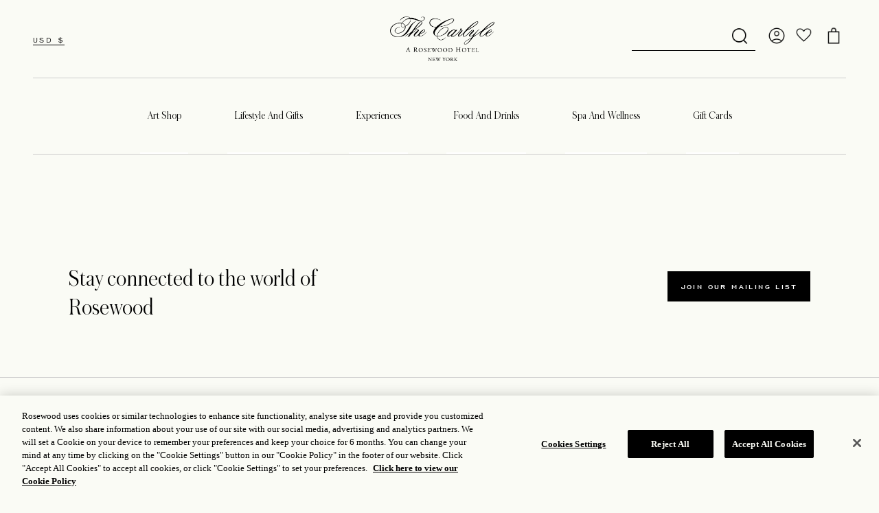

--- FILE ---
content_type: text/html; charset=utf-8
request_url: https://shop.rosewoodhotels.com/the-carlyle-new-york/pages/refund-form
body_size: 40751
content:
<!DOCTYPE html>
<html lang="en">
	<head>
    <link rel="preconnect" href="https://cdn-saas.techsembly.com" />
    <link rel="preconnect" href="https://static.techsembly.com" />

		<title>Pages</title>
			<link rel="The Carlyle, A Rosewood Hotel icon" type="image/x-icon" href="https://static.techsembly.com/zp5g6x8d44kaqp6llo20sznu2o32" />
		<meta name="csrf-param" content="authenticity_token" />
<meta name="csrf-token" content="GfQTEK0z67rhsR6vVQsGeyUz2C43ZVm94AczZVtCZXkL7NqB1FjdE6ut4Yp1eLzijDwPPTIUh/pBJS0akGsw3w==" />
		
		<meta name="google-site-verification" content="HZeCqNYGqXOO0cRBqfa12gV6WvK-lG1VLo_ha0OOJ-o">
		<meta name="viewport" content="width=device-width, initial-scale=1">
		<meta property="title" content="Pages">
		<meta name="description" content="">
		<meta property="og:type" content="">
			<meta property="og:title" content="Pages">
			<meta name="og:description" content="">

		

		<script type="text/javascript">
			window.dataLayer = window.dataLayer || []
		</script>

		<script type="text/javascript">
			function googleTranslateElementInit() {
				new google.translate.TranslateElement({pageLanguage: 'en'}, 'google_translate_element');
			}
		</script>
            <script type="text/javascript" id="adobe" src="https://assets.adobedtm.com/96a4e35549e7/1e39049cf2f7/launch-9dd74716957b.min.js" async >
            </script>
            <script type="text/javascript" id="custom-js-1" src="https://client-assets.techsembly.com/RKTechsembly/Rosewood_Store/RSWD-Global-Stores-Backup/rosewood-USD/usd-promo.js"  >
            </script>
            <script type="text/javascript" id="04991428" src="https://client-assets.techsembly.com/RKTechsembly/Rosewood_Store/Rosewood_redesign/Rosewood-carlyle/carlyle-redesign.js"  >
            </script>


<!--				  <script async src="https://www.googletagmanager.com/gtag/js?id="></script>-->
<!--				<<script>-->
<!--					<window.dataLayer = window.dataLayer || [];-->
<!--					<function gtag(){dataLayer.push(arguments);}-->
<!--					<gtag('js', new Date());-->

<!--					<gtag('config', );-->
<!--					<window["gtag" + ] = gtag-->
<!--				<</script>-->
		<script type="text/javascript" src="//translate.google.com/translate_a/element.js?cb=googleTranslateElementInit" async></script>
    <link rel="stylesheet" media="all" href="https://cdn-saas.techsembly.com/assets/application-a03e03813471122423ffc8ff07cffd03044163733e5f4af9f570534a97fcd5b8.css" />
	  
		<style type="text/css">
			:root{
					--primary-font: Josefin Sans;
					--secondary-font: Raleway;
					--primary-bg-color: #03202f;
					--secondary-bg-color: #03202f;
			}
		</style>

    <script src="https://cdn-saas.techsembly.com/assets/application-792aa7993460ca1e6b08216f01a6bd9025fc513a8c1aca901b2fda89bb3147a4.js"></script>


	</head>
	<body data-pagetype="">

				<!-- Google Tag Manager (noscript) -->
				<noscript>
					<iframe src="https://www.googletagmanager.com/ns.html?id=GTM-KSXSXZK" height="0" width="0" style="display:none;visibility:hidden"></iframe>
				</noscript>
				<!-- End Google Tag Manager (noscript) -->
				
				<!-- Google Tag Manager (noscript) -->
				<noscript>
					<iframe src="https://www.googletagmanager.com/ns.html?id=GTM-W2P75Q4" height="0" width="0" style="display:none;visibility:hidden"></iframe>
				</noscript>
				<!-- End Google Tag Manager (noscript) -->
				


		<!--<div class="text-alert">PARAMS</div>-->
<!--	<div class="text-alert"> :   </div>-->
<div class="wrapper">
  <div id="content">
    <div class="app-header">
      <header class="header" id="header">
            <div class="container-fluid">
  <div class="row align-items spacing">
    <!-- old --><!-- <div class="col-1 col-sm-2 col-md-2 col-lg-4 p-0 toggle-menu-cont"> -->
    <div class="col-1 col-sm-2 col-md-2 col-lg-4 p-0 toggle-menu-cont d-flex align-items-center">
      <!-- old -->
      <!--conditional class "d-lg-none" to be added to button if old menu to be supported-->
      <!-- <button class="btn mobile-menu d-md-block d-sm-block d-lg-none" id="sidebarCollapse" type="button"> -->
      <button class="btn mobile-menu d-lg-none" id="sidebarCollapse" type="button" title="Toggle sidebar navigation" aria-controls="sidebar" aria-expanded="false" aria-label="Open Menu" tabindex="0">
        <svg id="menu-icon" height="21" viewBox="0 0 100 100" width="17.5" aria-hidden="true" focusable="false">
          <rect height="10" width="100" y="10"></rect>
          <rect height="10" width="100" y="45"></rect>
          <rect height="10" width="100" y="80"></rect>
        </svg>
      </button>
      <ul class="shipping d-none flex-row d-lg-flex d-xl-flex">
          <li>Currency</li>
        <li>
          <div class="dropdown pref_dropdown">
            <a aria-expanded="false" aria-haspopup="true" class="dropdown-toggle" data-toggle="dropdown" href="#" id="dropdownMenuButton">USD $ </a>
            <div aria-labelledby="dropdownMenuButton" class="dropdown-menu" >
              <form name = "preferencesform" class="select-form ng-valid" novalidate="">
                <div class="form-group">
                  <label for="curency">Pay in:</label>
                  <select class="form-control ng-valid" id="curency" name="currencies">
                        <option selected="selected" value="USD "> USD</option>
                        <option value="GBP "> GBP </option>
                        <option value="EUR "> EUR </option>
                        <option value="CNY "> CNY </option>
                        <option value="THB "> THB </option>
                        <option value="HKD "> HKD </option>
                        <option value="CAD "> CAD </option>
                  </select>
                </div>
                <div class="form-group">
                  <label for="lang">Language:</label>
                  <select class="form-control ng-valid" id="langua" name="language">
                    <option value="/en/en">English</option>
                    <option value="/en/zh-CN">Chinese</option>
                    <option value="/en/ms">Malaysian</option>
                    <option value="/en/ja">Japanese</option>
                  </select>
                </div>
              </form>
              <button class="btn btn-primary w-100" id="update-preferences-header"  onclick="updatePreferences('ship_to_label', 'curency')"> Update Preferences </button>
            </div>
          </div>
        </li>
      </ul>
    </div>
    <div class="col-lg-4 col-md-4 col-sm-5 col-4 p-0 pl-2">
      <div class="logo">
        <a class="d-block" href="/the-carlyle-new-york/">
            <link rel="preload" href="https://static.techsembly.com/nmwbxlz7yq1t00k1kfpfpaa3om3q" as="image" />
            <img class="" alt="rosewood carlyle logo" src="https://static.techsembly.com/nmwbxlz7yq1t00k1kfpfpaa3om3q" />
        </a>
      </div>
    </div>

    <div class="col-lg-4 col-md-6 col-sm-5 col-7 p-0 menu-links-cont" id="menu_cart_items">
      <ul class="nav head-links justify-content-end align-items d-none d-lg-flex d-xl-flex pb-2">
      <li class="nav-item">
          <a class="profile-icon" aria-label="Profile" id="profile-icon-sign-partial"
            href="/the-carlyle-new-york/signin-signup">
            <img class="" alt="user-profile" height="25" width="25" aria-hidden="true" src="https://cdn-saas.techsembly.com/assets/new-home/user-c8d99b9125b4626cc56e04f0c9df742a21084ad0a954974232c0681d9c368fd8.svg" />
          </a>
      </li> 
      <li class="nav-item">
          <a id="wishlist-heart-cart-partial" aria-label="wishlist" class="wishlist-heart" 
          href="/the-carlyle-new-york/wishlist">
            <img class="" alt="wishlist" height="25" width="25" aria-hidden="true" src="https://cdn-saas.techsembly.com/assets/new-home/heart-dd7926db4d1539726771af91f23bbca110e53ad32a73c4fe4d8cd16b7f40d29f.svg" />
          </a>
      </li>
  <li class="nav-item">
    <div class="dropdown add-to-basket" aria-describedby="cart-tooltip">
      <a id="cart-bag-partial" aria-label="Cart " class="cart-bag" href="/the-carlyle-new-york/cart" > 
          <img class="" alt="cart" height="25" aria-hidden="true" width="25" src="https://cdn-saas.techsembly.com/assets/new-home/bag-4cea944a1606e8687123147ed7b0c7b7b0373f76a14c8f5b531c3153b48ca2ed.svg" />
      </a>

      <div class="dropdown-menu dropdown-menu-right" role="tooltip" aria-modal="true" aria-labelledby="cart-heading" id="cart-tooltip">
            <h4 class="dropdown-heading text-center">Your Cart is empty!</h4>
          <a href="/the-carlyle-new-york/" class="btn btn-primary w-100">Shop</a>
      </div>
    </div>
  </li>
</ul>
  <ul class="nav search justify-content-end align-items d-none d-lg-flex d-xl-flex">
    <li class="nav-item">
      <div class="search-item-form ng-valid" novalidate="" >
        <div class="input-group">
          <input aria-label="Search input" class="form-control nav-search-field" id="search-bar" 
            placeholder="Find something unique" type="text">
          <div class="input-group-append">
            <button class="btn btn-search" id="search-bar-button" type="button" aria-label="Search button"
              onclick="getSearchValue()">
              <img alt="search image" aria-hidden="true" src="https://cdn-saas.techsembly.com/assets/new-home/search-white-4a6360ca13c0c1f7621fba988854bbad3a8a8999d45bfb2a89535c0c434b88af.svg" />
            </button>
          </div>
        </div>
      </div>
    </li>
  </ul>
<ul class="nav navbar-nav navbar-right d-sm-flex d-md-flex flex-row d-sm-flex d-lg-none text-right justify-content-end mob-top-links">
  <li>
      <a class="p-2 d-inline mob-search-link" aria-label="Search" tabindex="0"><img class="" alt="search image" aria-hidden="true" src="https://cdn-saas.techsembly.com/assets/new-home/search-14b12aa0cb237d4c9d9fa06dd596f70a37483f1eda0c533aec6e171a3af3c84b.svg" /></a>
  </li>
  <li>
    <div class="dropdown dropdown-flag mob px-1">
      <a aria-expanded="false" aria-haspopup="true" class="dropdown-toggle" data-toggle="dropdown" href="#" id="dropdownccyButton">
      </a>
      <div aria-labelledby="dropdowncyButton" class="dropdown-menu">
        <form name = "preferencesform" class="select-form ng-valid" novalidate="">
          <div class="form-group">
            <label for="curency">Pay in:</label>
            <select class="form-control ng-valid" id="curency-h-mob" name="currencies">
                  <option selected="selected" value="USD "> USD</option>
                  <option value="GBP "> GBP </option>
                  <option value="EUR "> EUR </option>
                  <option value="CNY "> CNY </option>
                  <option value="THB "> THB </option>
                  <option value="HKD "> HKD </option>
                  <option value="CAD "> CAD </option>
            </select>
          </div>

          <div class="form-group">
            <label for="lang">Language:</label>
            <select class="form-control ng-valid" id="language" name="language">
              <option value="/en/en">English</option>
              <option value="/en/zh-CN">Chinese</option>
              <option value="/en/ms">Malaysian</option>
              <option value="/en/ja">Japanese</option>
            </select>
          </div>
        </form>
        <button class="btn btn-primary w-100" id="update-preferences-cart"  onclick="updatePreferences('ship_to_label-h-mob', 'curency-h-mob')"> Update Preferences </button>
      </div>
    </div>
  </li>
    <li>
        <a class="pl-2 py-1 pr-1 d-inline profile-icon" id="profile-icon-cart-partial" href="/the-carlyle-new-york/signin-signup"><img class="" alt="user-profile" aria-hidden="true" src="https://cdn-saas.techsembly.com/assets/new-home/user-c8d99b9125b4626cc56e04f0c9df742a21084ad0a954974232c0681d9c368fd8.svg" /></a>
    </li>
    <li>
        <a class="px-2 py-1 d-inline wishlist-heart" id="wishlist-heart-partial" href="/the-carlyle-new-york/wishlist">
          <img class="" alt="wishlist" aria-hidden="true" src="https://cdn-saas.techsembly.com/assets/new-home/heart-dd7926db4d1539726771af91f23bbca110e53ad32a73c4fe4d8cd16b7f40d29f.svg" />
        </a>
    </li>
  <li>
    <div class="dropdown add-to-basket" aria-describedby="cart-tooltip">
      <a class="p-1 mob-cart-btn cart-bag" aria-label="Cart " id="cart-bag" href="/the-carlyle-new-york/cart">
        <img class="" alt="cart" src="https://cdn-saas.techsembly.com/assets/new-home/bag-4cea944a1606e8687123147ed7b0c7b7b0373f76a14c8f5b531c3153b48ca2ed.svg" />
      </a>

      <div class="dropdown-menu dropdown-menu-right mob-cart-dropdown" role="tooltip" aria-modal="true" id="cart-tooltip">
            <h4 class="dropdown-heading text-center wcga">Your Cart is empty!</h4>
          <a href="/the-carlyle-new-york/" class="btn btn-primary w-100">Shop</a>
      </div>
    </div>
  </li>
</ul>

<script>
//<![CDATA[

  $(".mob-top-links .mob-search-link").click(function(event) {
    const expanded = $(this).attr("aria-expanded") === "true";
    $(this).attr("aria-expanded", !expanded);
  });

//]]>
</script>
    </div>
  </div>
  <div class="row spacing mobile-nav-sub mob-search-cont d-lg-none pt-2 pt-md-0 pb-md-2 d-none" id="mobile-nav-sub">
    <div class="mobile-search-mini-form col-12 px-0" id="search-bar-container">
      <div class="mobile-search-box search-item-form d-flex" id="mobile_search_mini_form">
        <input aria-describedby="basic-addon2" aria-label="Find something unique" autocapitalize="none" id="search-bar-mob" class="form-control nav-search-field" placeholder="Find something unique" type="text">
        <button class="btn btn-search" type="button" onclick="getSearchValueMob()">
          <img alt="" src="https://cdn-saas.techsembly.com/assets/new-home/search-white-4a6360ca13c0c1f7621fba988854bbad3a8a8999d45bfb2a89535c0c434b88af.svg" />
        </button>
      </div>
    </div>
  </div>
</div>


<script>
//<![CDATA[

  document.addEventListener('DOMContentLoaded', function () {
    const toggleBtn = document.getElementById('sidebarCollapse');
    if (toggleBtn) {
      toggleBtn.addEventListener('click', function () {
        this.classList.toggle('menu-close');
        const navMenu = document.getElementById('main-nav');
        const sidebar = document.getElementById('sidebar'); // Sidebar element
        this.classList.toggle('menu-close');
          // Check if the menu is open or closed and update the aria-label
          if (this.classList.contains('menu-open')) {
            this.setAttribute('aria-label', 'Open Menu'); 
            } else {
            this.setAttribute('aria-label', 'Close Menu'); 
          }

        const isExpanded = this.getAttribute('aria-expanded') === 'true';
        this.setAttribute('aria-expanded', !isExpanded);
        if (navMenu) {
          navMenu.classList.toggle('d-none');
          navMenu.setAttribute('aria-hidden', isExpanded);
        }
        
        const appRoot = document.querySelector('app-root');
        if (appRoot) {
          if (appRoot.hasAttribute('inert')) {
            appRoot.removeAttribute('inert'); // Remove inert if it exists
          } else {
            appRoot.setAttribute('inert', ''); // Add inert if it doesn't exist
          }
        }
        const headerLogo = document.querySelectorAll('.header .logo');
        const headerCart = document.querySelectorAll('.header .menu-links-cont');
        
        // Toggle 'inert' attribute for headerLogo elements
        headerLogo.forEach(el => {
          if (el.hasAttribute('inert')) {
            el.removeAttribute('inert'); // Remove 'inert' if it exists
          } else {
            el.setAttribute('inert', ''); // Add 'inert' if it doesn't exist
          }
        });
        headerCart.forEach(el => {
          if (el.hasAttribute('inert')) {
            el.removeAttribute('inert'); // Remove 'inert' if it exists
          } else {
            el.setAttribute('inert', ''); // Add 'inert' if it doesn't exist
          }
        });

        const wcagElements = document.querySelectorAll('.wcag-main');
        if (toggleBtn) {
          wcagElements.forEach(el => {
            if (el.hasAttribute('inert')) {
              el.removeAttribute('inert');
            } else {
              el.setAttribute('inert', '');
            }
          });
        }
        const body = document.querySelector('body');
        // Optional: toggle icon appearance
        this.classList.toggle('menu-open');
      });
    }
  });


//]]>
</script>

<nav id="sidebar" aria-label="Main Navigation">
  <ul class="list-unstyled components mob-nav accordian" id="accordionMenu">
      <li class="nav-item mb-1" id="nav-item-1">
        <div class="nav-link-cont" id="link-header-1">
          <a class="nav-link " role="menuitem" href="/the-carlyle-new-york/the-carlyle/art-shop">Art Shop</a>
        </div>
      </li>
      <li class="nav-item mb-1" id="nav-item-2">
        <div class="nav-link-cont" id="link-header-2">
          <a class="nav-link " role="menuitem" href="/the-carlyle-new-york/the-carlyle/lifestyle">Lifestyle and Gifts</a>
        </div>
      </li>
      <li class="nav-item mb-1" id="nav-item-3">
        <div class="nav-link-cont" id="link-header-3">
          <a class="nav-link " role="menuitem" href="/the-carlyle-new-york/the-carlyle/experiences">Experiences</a>
        </div>
      </li>
      <li class="nav-item mb-1" id="nav-item-4">
        <div class="nav-link-cont" id="link-header-4">
          <a class="nav-link " role="menuitem" href="/the-carlyle-new-york/the-carlyle/food-drink">Food and Drinks</a>
        </div>
      </li>
      <li class="nav-item mb-1" id="nav-item-5">
        <div class="nav-link-cont" id="link-header-5">
          <a class="nav-link " role="menuitem" href="/the-carlyle-new-york/the-carlyle/wellness">Spa and Wellness</a>
        </div>
      </li>
      <li class="nav-item mb-1" id="nav-item-6">
        <div class="nav-link-cont" id="link-header-6">
          <a class="nav-link " role="menuitem" href="/the-carlyle-new-york/the-carlyle/gift-card">Gift Cards</a>
        </div>
      </li>
  </ul>
  <div class="BorderBottom BorderBottom-grey mx-3"></div>
  <ul class="list-unstyled user-links mt-3">
      <li>
          <a class="d-flex wishlist-heart" id="wishlist-heart" href="/the-carlyle-new-york/wishlist">
            <img class="" width="23" height="23" alt="wishlist" src="https://cdn-saas.techsembly.com/assets/new-home/heart-dd7926db4d1539726771af91f23bbca110e53ad32a73c4fe4d8cd16b7f40d29f.svg" />
            <span>MY WISHLIST</span>
          </a>
      </li>
      <li>
          <a class="d-flex profile-icon" id="profile-icon-header" href="/the-carlyle-new-york/signin-signup">
            <img class="" width="23" height="23" alt="user-profile" src="https://cdn-saas.techsembly.com/assets/new-home/user-c8d99b9125b4626cc56e04f0c9df742a21084ad0a954974232c0681d9c368fd8.svg" />
            <span>MY ACCOUNT</span>
          </a>
      </li>
  </ul>
</nav>

            <div class="mob-overlay"></div>
              <div class="container p-0 d-none d-lg-block d-xl-block">
      <ul class="nav menu-holder" role="menu">
          <li class="nav-item">
            <a class="nav-link main-category" role="menuitem" href="/the-carlyle-new-york/the-carlyle/art-shop" target="_self">Art Shop</a>
            <div>
            </div>
          </li>
          <li class="nav-item">
            <a class="nav-link main-category" role="menuitem" href="/the-carlyle-new-york/the-carlyle/lifestyle" target="_self">Lifestyle and Gifts</a>
            <div>
            </div>
          </li>
          <li class="nav-item">
            <a class="nav-link main-category" role="menuitem" href="/the-carlyle-new-york/the-carlyle/experiences" target="_self">Experiences</a>
            <div>
            </div>
          </li>
          <li class="nav-item">
            <a class="nav-link main-category" role="menuitem" href="/the-carlyle-new-york/the-carlyle/food-drink" target="_self">Food and Drinks</a>
            <div>
            </div>
          </li>
          <li class="nav-item">
            <a class="nav-link main-category" role="menuitem" href="/the-carlyle-new-york/the-carlyle/wellness" target="_self">Spa and Wellness</a>
            <div>
            </div>
          </li>
          <li class="nav-item">
            <a class="nav-link main-category" role="menuitem" href="/the-carlyle-new-york/the-carlyle/gift-card" target="_self">Gift Cards</a>
            <div>
            </div>
          </li>
      </ul>
  </div>

      </header>
    </div>
    <script>
//<![CDATA[

        window.data = {"socialLinks":{"fb":"thecarlylehotel","insta":"rosewoodthecarlyle/?hl=en","pinterest":"rosewoodhotels","twitter":"rwthecarlyle?lang=en","linkedin":"","line":""},"storeDiscription":"Shop iconic gifts and experiences from The Carlyle, A Rosewood Hotel : Museum private tour, Bemelmans Bar Martini Gift Boxes , Oxylight treatment and more.","storeName":"The Carlyle, A Rosewood Hotel","storeLogo":"https://static.techsembly.com/nmwbxlz7yq1t00k1kfpfpaa3om3q","storeLogoAlt":"rosewood carlyle logo","subscriptionTitle":null,"subscriptionText":null,"adyenOriginKey":"","recaptchaKey":"6LemnQIrAAAAAMOW9nnsUpzYJkNWg3vt2fbTFN_S","copyRightsText":"2023 Rosewood Hotel Group","generalSettings":{},"topCategoryUrlToProductListing":false,"stripeKey":"pk_live_51JhNSED2zyGsrY9II2S5LYxYZhT37JoZOkX6j3jEdwz55V4PQNH1GHwKAZ4IxNV32Em4v0QkakNJlLBsF2lBCrP300hEywwp9O","current_store_url":"shop.rosewoodhotels.com/the-carlyle-new-york","storeItemVisibility":{"vendorVisibility":false,"askSeller":false,"googleTranslator":false,"showMailChimp":false},"caroselSpacing":52.0,"truncatedTextLength":null,"defaultThumbnail":"","perPage":100,"downloadOrderDetails":false,"brandFollow":false,"clientLayout":true,"enableReviewIo":false,"payPalId":null,"reviewsIoApiKey":"","reviewsIoStoreId":"","allowSubFolderUrls":1,"storeId":"260","storeCode":"the-carlyle-new-york","stripeStandardAccountId":"acct_1LrI7VDEVlZDcFx1","enableCheckoutTerms":false,"checkoutTerms":"","enableMarketing":true,"marketingStatement":" I agree to receive news and special offers emails in relation to hotels, products and services from Rosewood Hotel Group, its affiliates and other businesses or properties it owns or manages.","checkoutFlow":"v1","line_item_count":0,"preferences":{"send_gift_card_via_sms_label":"Enter recipient’s phone number","enable_apple_passbook":false,"enable_more_items":true,"enabled_error_logging":true,"disable_shipping_notification":false,"enable_recently_viewed":true,"enable_announcement_bar":false,"enable_customization_price":true,"announcement_bar":"\u003ca href=\"https://shop.rosewoodhotels.com/usd/gift-card-030113\" target=\"_blank\"\u003eLimited-time offer – 10% bonus e-card for online purchases of a gift card valued at $500 or more. SHOP NOW.\u003c/a\u003e","custom_amount_exchangeable":false,"start_date":null,"enable_bonus_card_promo":false,"end_date":null,"orders_fetch_from":0,"min_purchase":null,"store_type":"normal","bonus_percentage":null,"zone":null,"wechat_username":"","body":"","youtube_username":"","iframe_urls":[],"state_based_tax":false,"enable_mixpanel":false,"iframe_width":"600px","tiktok_username":"","enable_security_message":false,"default_products_filter":"-created_at","default_language":"en","iframe_height":"400px","enable_tax_id_number":false,"stripe_statement_descriptor_suffix":"Rosewood The Carlyle","currency_selection_mode":"default_mode","giftcard_pdf":false,"captcha_type":"recaptcha","single_page":false,"cta":{"add_to_cart":""}},"maxCartTransaction":10000,"showBrandName":true,"singlePageStore":false,"enable_v3_billing":false,"enable_security_message":false,"store_type":"normal","iframe_urls":[],"default_products_filter":"-created_at","hcaptchaKey":"","store_created_at":"2022-06-07T11:28:14.823Z","categories":["SAND HILL","GIFT CARDS","EXPERIENCES","CLOTHING \u0026 ACCESSORIES","FESTIVE","SPA \u0026 WELLNESS","LAS-VENTANAS-AL-PARAISO-A-ROSEWOOD-RESORT","EXPERIENCES","GLOBAL GIFTS","THE ROSEWOOD FRAGRANCE","EXPERIENCES","FOOD \u0026 DRINK","GASTRONOMIE","LIFESTYLE \u0026 GIFTS","FATHER'S DAY","CATEGORIES","ROSEWOOD-SAND-HILL","RSWD-GLOBAL-GIFTING-EUR","BUTTERFLY PATISSERIE","VYRAO-EUR","THE CARLYLE X OLIVIA VON HALLE","THE CARLYLE BY GUEST IN RESIDENCE","FOOD \u0026 DRINK","MIRAMAR BEACH","FOOD \u0026 DRINK","LIFESTYLE \u0026 GIFTS","ART DE VIVRE ET CADEAUX","NAVIDAD","VALENTINE'S DAY","SPA \u0026 WELLNESS","DE NOTRE CHAMBRE","THE SLEEP EDIT","EXPERIENCES","ROSEWOOD-LONDON-RW-EDIT","EXPERIENCES","EXPERIENCES","GIFT CARDS","ROSEWOOD-SAO-PAULO","TARJETAS REGALO","SPA \u0026 WELLNESS","SPA \u0026 WELLNESS","FOOD \u0026 BEVERAGE","GIFT CARDS","RSWD-GLOBAL-GIFTING-GBP","GIFT CARDS","SPA \u0026 WELLNESS","THE CARLYLE","THE CARLYLE X OLIVIA VON HALLE","GIFT CARDS","CATEGORY ( BEDDING )","EXPERIENCES","FOOD \u0026 DRINK","EASTER COLLECTION","THE WEBSTER","ROSEWOOD-HOTELS-RESORTS-BRL","MID-AUTUMN FESTIVAL","ROSEWOOD-MIRAMAR-BEACH","GIFT CARDS","FOOD \u0026 DRINK","PHYSICAL PRODUCTS","LIFESTYLE \u0026 GIFTS","MOTHER'S DAY","FOOD \u0026 DRINK","ROSEWOOD AMSTERDAM","FOOD \u0026 DRINK","KONA VILLAGE","LAS VENTANAS AL PARAISO","EXPERIENCES","EASTER","FATHER'S DAY","BUTTERFLY PATISSERIE","HÔTEL DE CRILLON","PATISSERIE","ROSEWOOD-X-THE-SKATEROOM","THE CARLYLE X SPORTY \u0026 RICH","SPA Y BIENESTAR","GIFT CARDS","BEMELMANS BAR","MUNICH","ROSEWOOD-INN-OF-THE-ANASAZI","SHOES","COLLECTION DE NOËL BUTTERFLY PÂTISSERIE","SPA \u0026 WELLNESS","VYRAO-CAD","LIFESTYLE \u0026 GIFTS","SPA \u0026 WELLNESS","ROSEWOOD INN OF THE ANASAZI","LIFESTYLE \u0026 GIFTS","COLLECTION DE PÂQUES","ROSEWOOD-BANGKOK","ROSEWOOD-MAYAKOBA","NIC-INTERNATIONAL-COMMERCE","LIBRARY","GIFT CARDS","HOLIDAY","CAKE","FROM OUR ROOMS","HAMPER","EXPERIENCES","HOME \u0026 LIFESTYLE","ECLAIR","SORA","SUB CATEGORY ( FRETTE)","HOLIDAY","HOLIDAY","EXPERIENCES","FOOD \u0026 DRINK","GIFT CARDS","SAO PAULO","LONDON-VENDOR","HOLIDAY","FRETTE","PRINTWORKS","PARENT CATEGORY ( LIFESTYLE \u0026 GIFTS )","ROSEWOOD-LONDON-TOGETHER-WITH-PRIDE","THE CARLYLE X CLARE V.","GIFT CARDS ","ROSEWOOD-BAHA-MAR-RW-EDIT","GIFT CARDS","EXPERIENCES","SPA \u0026 WELLNESS","LIFESTYLE \u0026 GIFTS","SPORTY \u0026 RICH EXCLUSIVELY FOR ASAYA","CATEGORY ( HOME DECOR )","VYRAO","ROSEWOOD-PHUKET","WALLSHOPPE-X-THE-CARLYLE","LIFESTYLE \u0026 GIFTS","ROSEWOOD-CARLYLE-RW-EDIT","VISAGE BLEU BY INÈS LONGEVIAL","VISAGE BLEU BY INES LONGEVIAL","LIFESTYLE \u0026 GIFTS","GIFT CARDS","LIFESTYLE \u0026 GIFTS","MOTHER'S DAY","FESTIVE","GIFT CARD ","LIFESTYLE \u0026 GIFTS","HOLIDAY","ROSEWOOD-BAHA-MAR","ROSEWOOD-HOTELS","EXPERIENCES","VYRAO-HKD","MID-AUTUMN FESTIVAL","GASTRONOMÍA","MOTHER'S DAY","HOTEL-DE-CRILLON-RW-EDIT","GIFT CARDS","ROMANTIC EXPERIENCES","BEMELMANS BAR EDIT","ART SHOP","THE CARLYLE X SPORTY \u0026 RICH","APPAREL","DONATE AN EXPERIENCE","SPA \u0026 WELLNESS","FOOD \u0026 DRINK","DE NOTRE BOUTIQUE","SPA \u0026 WELLNESS","EXPERIENCES","FOOD \u0026 DRINK","DOHA","SPA \u0026 WELLNESS","SPA \u0026 WELLNESS","GIFT CARDS","RSWD-GLOBAL-GIFTING-CAD","THE CARLYLE","LIFESTYLE \u0026 GIFTS","PATISSERIE","BANGKOK","BEDDINGS","SPA \u0026 WELLNESS","EXPERIENCES","ROSEWOOD-ABU-DHABI","ROSEWOOD-VILLA-MAGNA","BAGS","ROSEWOOD-AMSTERDAM","THE SLEEP EDIT","ROSEWOOD-KONA-VILLAGE","ROSEWOOD-DOHA","EXPERIENCES","LIFESTYLE \u0026 GIFTS","RSWD-GLOBAL-GIFTING","FESTIVE","CHOCOLATE ","HOLIDAY","WELLNESS","SPORTY \u0026 RICH EXCLUSIVELY FOR ASAYA","HOTEL-DE-CRILLON-A-ROSEWOOD-HOTEL","BUTTERFLY PATISSERIE","CRILLON-VENDOR","BUTTERFLY PATISSERIE","FOOD \u0026 DRINK","NOËL","ROSEWOOD-MUNICH","SUMMER","VILLA MAGNA","EXPERIENCIAS","FESTIVE","BAHA MAR","FOOD \u0026 DRINK","EXPERIENCES","GIFT CARDS","HOLIDAY","SPA \u0026 WELLNESS","VYRAO","MOTHER'S DAY","GIFT CARDS","THE ROSEWOOD EDIT","GIFT CARDS","VYRAO-GBP","EXPERIENCES","SPA \u0026 WELLNESS","FOOD \u0026 DRINK","ROMANTIC EXPERIENCES","THE CHANCERY ROSEWOOD","EXPERIENCES","CARTES-CADEAUX","EXPÉRIENCES","THE-CHANCERY-ROSEWOOD","THE CARLYLE BY GUEST IN RESIDENCE","LIFESTYLE \u0026 GIFTS","TEST-VENDOR-RSWD","TESTING-VENDOR","VALENTINE'S DAY","CARLYLE-VENDOR","HOLIDAYS","ART SHOP","EXPERIENCES","LITERIE","BOUTIQUE","BUTTERFLY PÂTISSERIE CHRISTMAS COLLECTION","RSWD-GLOBAL-GIFTING-HKD","FLOR Y NATA","LIFESTYLE \u0026 GIFTS","LONDON","THE PIE HOLE","LIFESTYLE \u0026 GIFTS","FROM OUR BOUTIQUE","PHNOM-PENH-VENDOR","HOLIDAY","STAY","FOOD \u0026 DRINK","FOOD \u0026 DRINK","SUB CATEGORY ( CAFE CARLYLE )","BRYTE","SPA \u0026 WELLNESS","PHNOM PENH","DE FÊTE","HOLIDAY","FROM OUR ROOM","CLARE V.","EXPERIENCES","SPA \u0026 BIEN-ÊTRE","ROSEWOOD X THE SKATE ROOM","ABU DHABI","REGALOS Y LIFESTYLE","SPA \u0026 WELLNESS","MOTHER'S DAY","FOOD \u0026 DRINK","FESTIVE","BRYTE","THE-WEBSTER","LIFESTYLE \u0026 GIFTS"],"categoriesUrl":["sand-hill","gift-cards","experiences","clothing-and-accessories","festive","wellness","experiences","global-gifts","the-rosewood-fragrance","experiences","dining","gastronomie","lifestyle","fathers-day","categories","butterfly-patisserie","the-carlyle-olivia-von-halle","the-carlyle-guest-in-residence","food-drink","miramar-beach","food-drink","Lifestyle","art-de-vivre-et-cadeaux","navidad","valentines-day","wellness","notre-chambre-fr","the-sleep-edit","experiences","experiences","experiences","gift-cards","tarjetas-regalo","Spa","spa-and-wellness","food-and-beverage","gift-cards","gift-card","spa","the-carlyle","the-carlyle-x-olivia-von-halle","gift-card","cateogry","experiences","food-and-drink","easter-collection","the-webster","midautumn-festival","gift-cards","food-and-drink","physical-products","lifestyle-and-gifts","mothers-day","food-drink","amsterdam","food-drink","kona-village","las-ventanas-al-paraiso","experiences","easter","fathers-day","butterfly-patisserie","hotel-de-crillon","patisserie","the-carlyle-x-sporty-rich","spa","gift-cards","bemelmans-bar","munich","shoes","butterfly-patisserie-noel","wellness","lifestyle","wellness","ansz","lifestyle-and-gifts","collection-de-paques","library","gift-cards","holiday","cake","fromourrooms","hamper","experiences","home-and-lifestyle","eclair","sora","sub-category","holiday","holiday","experiences","food-drink","gift-cards","sao-paulo","holiday","frette","printworks","parent-category","clarev","gift-cards","gift-cards","experiences","wellness","lifestyle","sporty-rich-exclusively-for-asaya","category-home-decor","lifestyle","visage-bleu-by-ines-longevial-fr","visage-bleu-by-ines-longevial","lifestyle","gift-cards","lifestyle","mothers-day","festive","gift-card","lifestyle","holiday","experiences","midautumn-festival","gastronomia","mothers-day","gift-cards","romantic-experiences","bemelmans-bar-edit","art-shop","the-carlyle-sporty-and-rich","apparel","london-donate","wellness","food-drink","de-notre-boutique","spa-and-wellness","experiences","food-drink","doha","wellness","wellness","gift-cards","the-carlyle","lifestyle","patisserie","bkk","beddings","wellness","experiences","bags","the-sleep-edit","experiences","lifestyle","festive","chocolate","holiday","wellness","sporty-rich-exclusively-for-asaya","butterfly-patisserie","butterfly-patisserie","food-and-drink","noel","summer","villa-magna","experiencias","festive","bahamar","food-drink","experiences","gift-cards","holiday","spa-wellness","vyrao","mothers-day","gift-cards","the-rosewood-edit","gift-cards","experiences","wellness","food-drink","romantic-experiences","the-chancery","experiences","carte-cadeaux","experiences-fr","the-carlyle-guest-in-residence","lifestyle","valentines-day","holidays","art-shop","experiences","literie-fr","boutique","butterfly-patisserie-christmas","flor-y-nata","lifestyle","london","the-pie-hole","lifestyle","from-our-boutique","holiday","stay","food-drink","food-drink","sub-category-cafe-carlyle","wellness","ppn","de-fete-fr","holiday","from-our-room","clarev","experiences","spa-bien-etre-fr","rosewood-x-the-skate-room","abu-dhabi","regalos-lifestyle","spa-and-wellness","mothers-day","food-drink","festive","bryte","lifestyle"]};

//]]>
</script> 
    <app-root></app-root>

<script type="text/javascript" src="https://saas-storefront-an.techsembly.com/src_app_storefront_common-route-identifier_common-route-identifier_component_ts.js"></script>
<script type="text/javascript" src="https://saas-storefront-an.techsembly.com/src_app_storefront_footer_common-page_common-page_component_ts.js"></script>
<script type="text/javascript" src="https://saas-storefront-an.techsembly.com/src_app_storefront_ts-gift-card-balance_ts-gift-card-balance_component_ts.js"></script>
<script type="text/javascript" src="https://saas-storefront-an.techsembly.com/src_app_storefront_gift-card-balance_gift-card-balance_component_ts.js"></script>


<script type="text/javascript" src="https://saas-storefront-an.techsembly.com/main.js"></script>
<script type="text/javascript" src="https://saas-storefront-an.techsembly.com/polyfills.js"></script>
<script type="text/javascript" src="https://saas-storefront-an.techsembly.com/scripts.js"></script>
<script type="text/javascript" src="https://saas-storefront-an.techsembly.com/runtime.js"></script>
<script type="text/javascript" src="https://saas-storefront-an.techsembly.com/common.js"></script>
<link rel="stylesheet" href="https://saas-storefront-an.techsembly.com/styles.css" />


        <!-- Google Tag Manager -->
    <script>
      (function(w,d,s,l,i){w[l]=w[l]||[];w[l].push({'gtm.start':
      new Date().getTime(),event:'gtm.js'});var f=d.getElementsByTagName(s)[0],
      j=d.createElement(s),dl=l!='dataLayer'?'&l='+l:'';j.async=true;j.src=
      'https://www.googletagmanager.com/gtm.js?id='+i+dl;f.parentNode.insertBefore(j,f);
    })(window,document,'script','dataLayer',"GTM-KSXSXZK");
    </script>
    <!-- End Google Tag Manager -->
    <!-- Google Tag Manager -->
    <script>
      (function(w,d,s,l,i){w[l]=w[l]||[];w[l].push({'gtm.start':
      new Date().getTime(),event:'gtm.js'});var f=d.getElementsByTagName(s)[0],
      j=d.createElement(s),dl=l!='dataLayer'?'&l='+l:'';j.async=true;j.src=
      'https://www.googletagmanager.com/gtm.js?id='+i+dl;f.parentNode.insertBefore(j,f);
    })(window,document,'script','dataLayer',"GTM-W2P75Q4");
    </script>
    <!-- End Google Tag Manager -->


          <style type="text/css">
      @font-face {
    font-family: 'Austin';
    src: url("https://client-assets.techsembly.com/0avpknf0owf887iugexauj4d71qt") format("woff"),
        url("https://client-assets.techsembly.com/2hvxspropxhn9u9kp7bmnj809yxw") format("woff2");
    font-weight: 600;
    font-style: normal;
}

@font-face {
    font-family: 'Austin';
    src: url("https://client-assets.techsembly.com/mqnd5qxw5oqsi3bniig8huz5e446") format("woff"),
        url("https://client-assets.techsembly.com/wfussmbzm6o0mjlwkf0863bfabva") format("woff2");
    font-weight: 400;
    font-style: normal;
}

@font-face {
    font-family: 'Austin';
    src: url("https://client-assets.techsembly.com/say3frzxd7b5flihou5nmaq3pk4j") format("woff"),
        url("https://client-assets.techsembly.com/o1gxt3tkwv0b68sfcrfpk86thfaf") format("woff2");
    font-weight: 100;
    font-style: normal;
}

@font-face {
    font-family: 'Engravers&#039; Gothic';
    src: url('https://client-assets.techsembly.com/95ydky5nhih5m4uc5fxh5sxkx5ot');
    src: url('https://client-assets.techsembly.com/95ydky5nhih5m4uc5fxh5sxkx5ot?#iefix') format('embedded-opentype'),
        url('https://client-assets.techsembly.com/pkx91xo4vcaitpkfnh7t6dqrbknl') format('woff2'),
        url('https://client-assets.techsembly.com/gdiph429pun7ixig51ftb16r5a9f') format('woff'),
        url('https://client-assets.techsembly.com/fkro1s0ykds1ganm1hdmym6x5kn7') format('svg');
    font-weight: normal;
    font-style: normal;
}

@font-face {
    font-family: 'Engravers&#039; Gothic';
    src: url('https://client-assets.techsembly.com/46ct40g3hu12xwkndakio2oyoyx1');
    src: url('https://client-assets.techsembly.com/46ct40g3hu12xwkndakio2oyoyx1?#iefix') format('embedded-opentype'),
        url('https://client-assets.techsembly.com/x1iqx2qtcqvcl5vinyakdofbi0k0') format('woff2'),
        url('https://client-assets.techsembly.com/6d84xbkzjt37dmftp8bz5m5ntnoh') format('woff'),
        url('https://client-assets.techsembly.com/0p34s37w2ojfwckm5axwz1j4ek70') format('svg');
    font-weight: bold;
    font-style: normal;
}

:root {
    /*Default font family - same as body font*/
    --primary-font: 'Engravers&#039; Gothic';
    --secondary-font: 'Austin';

    /*Background Colors*/
    --body-bg-color: #FAFBF5;
    --alt-bg-color: #EEF0E1;
    --cart-bg-color: #FAFBF5;

    /*Input Styles*/
    --input-background-color: #FAFBF5;
    --input-placeholder-font-color: #000000;
    --input-text-font-color: #000000;
    --border-color: #cccccc;
    /*also applies to dividers*/
    --border-color-error: #CF2838;

    /*Button Styles*/
    --button-font-family: 'Engravers&#039; Gothic';
    --button-font-size: 16px;
    --button-small-font-size: 12px;
    --button-line-height: 26px;
    --button-text-transform: uppercase;
    --button-font-weight: 400;
    --button-letter-spacing: 2.4px;

    --primary-button-bg-color: #000000;
    --primary-button-bg-color-hover: #000000;
    --primary-button-font-color: #ffffff;
    --primary-button-font-color-hover: #ffffff;
    --primary-button-border-color: #000000;
    --primary-button-border-color-hover: #000000;

    --secondary-button-bg-color: #FAFBF5;
    --secondary-button-bg-color-hover: #FAFBF5;
    --secondary-button-font-color: #000000;
    --secondary-button-font-color-hover: #000000;
    --secondary-button-border-color: #CFCBAF;
    --secondary-button-border-color-hover: #000000;

    --outline-button-bg-color: #FAFBF5;
    /*same as container background*/
    --outline-button-font-color: #000000;
    --outline-button-border-color: #CFCBAF;

    --disabled-bg-color: #EEEEEE;
    --disabled-text-color: #BCBCBC;

    /*FONT STYLES*/
    --primary-font-color: #000000;
    --secondary-font-color: #666666;
    --error-font-color: #CF2838;

    /*H1 - Homepage Headers*/
    --font-family-h1: 'Austin';
    --font-size-h1: 34px;
    --line-height-h1: 42px;
    --font-weight-h1: 300;
    --letter-spacing-h1: 0;
    --text-transform-h1: none;

    /*H2 - Page Header, Footer Headings, Homepage*/
    --font-family-h2: 'Austin';
    --font-size-h2: 24px;
    --line-height-h2: 32px;
    --font-weight-h2: 300;
    --letter-spacing-h2: 0;
    --text-transform-h2: none;

    /*H3 - Section Headings*/
    --font-family-h3: 'Austin';
    --font-size-h3: 18px;
    --line-height-h3: 26px;
    --font-weight-h3: 300;
    --letter-spacing-h3: 0;
    --text-transform-h3: none;

    /*Body - large body, inputs*/
    --font-family-body: 'Austin';
    --font-size-body: 16px;
    --line-height-body: 24px;
    --font-weight-body: 300;
    --font-weight-body-bold: 700;
    --letter-spacing-body: 0;
    --text-transform-body: none;

    /*Small - small body*/
    --font-family-body-small: 'Austin';
    --font-size-body-small: 14px;
    --line-height-body-small: 22px;
    --font-weight-body-small: 400;
    --font-weight-body-small-bold: 700;
    --letter-spacing-body-small: 0;
    --text-transform-body-small: none;

    /*X-Small - Textarea footnotes*/
    --font-family-x-small: 'Austin';
    --font-size-x-small: 12px;
    --line-height-x-small: 16px;
    --font-weight-x-small: 400;
    --letter-spacing-x-small: 1.2px;
    --text-transform-x-small: none;

    /*XX-Small - Cart Icons*/
    --font-family-xx-small: 'Austin';
    --font-size-xx-small: 10px;
    --line-height-xx-small: 14px;
    --font-weight-xx-small: 400;
    --letter-spacing-xx-small: 0;
    --text-transform-xx-small: none;

    /*Navigation Link*/
    --text-transform-navigation: capitalize;

    /*Border Radius*/
    --border-radius: 0;
    --border-radius-large: 0;

    /*Text Transform for QTY*/
    --text-transform-uppercase: uppercase;

    /*MAILCHIMP - DISPLAY SIGN-IN AND WISHLIST*/
    --mailchip-display: none;
    /*value = "block" if they have mailchimp, enter "none" if they don't */

    /*LOGO*/
    --desktop-logo-width: 152px;
    --tablet-logo-width: 152px;
    --mobile-logo-width: 130px;

    /*Hamburger Menu*/
    --nav-top: 70px;
    /*Mobile*/
    --nav-top-md: 183px;
    /*Tablet - min-width: 768px*/

    /*SIDE BAR (Filter for left navigation - i.e. categories page)*/
    --list-arrow-top: 35%;
    /*arrow for expand & collapse*/
    --sidebar-input-mt: 0;
    /*default 0*/
    --sidebar-input-mt-sf: 4px;
    /*default 4px*/
    --product-input-mt: 0;
    /*default 0*/
    --product-input-mt-sf: 0;
    /* default 0 */
    --pro-multiselect-pt: 4px;
    /*default 4px*/
    --product-input-mt-mob: -2.5px;
    /*default -2.5px*/

    /*PADDING*/
    --checkout-formcontrol-pt: 10px;
    /*default 10px - padding top for checkboxes*/
    --formcontrol-pt: 6px;
    /*default 6px - padding top for form control*/
    --badge-pb: 0;
    /*default 0 - padding bottom for badges*/
    --cart-qty-pt: 0px;
    /*default 0* - padding top for # in cart icon*/
    --cart-qty-pt-mob: 1px;
    /*default 1px - MOBILE padding top for # in cart icon */
    --desktop-header-pt: 24px;
    /*default 47px - padding logo */
    --desktop-header-pb: 24px;
    /*default 54px - padding logo*/
    --mobile-header-pt: 23px;
    /*default 20px - padding logo*/
    --mobile-header-pb: 23px;
    /*default 20px - padding logo*/

    /*BOX SHADOW*/
    --box-shadow: 0px 1px 3px rgba(0, 0, 0, 0.4);

    /*FOOTER BOTTOM BACKGROUND COLOR*/
    --footerBottom-bg-color: #013D2D;
}

/* SOCIAL ICON IMAGE URLS */
.footer .footer-widget .widget-content .social-links li img[alt="fb"] {
    content: url('https://static.techsembly.com/h7aopsv22kephatq22idx1ch7kkj');
}

.footer .footer-widget .widget-content .social-links li img[alt="instagram"] {
    content: url('https://static.techsembly.com/e7eo3ezf825q1yk3nm4oh129vrag');
}

.footer .footer-widget .widget-content .social-links li img[alt="twitter"] {
    content: url('https://static.techsembly.com/be2edv97703zhc4nxhjrgmlz0ic8');
}

.footer .footer-widget .widget-content .social-links li img[alt="pinterest"] {
    content: url('https://static.techsembly.com/au6gtq2030pslm06dryc8hy5ls6y');
}

.footer .footer-widget .widget-content .social-links li img[alt="linkedin"] {
    content: url('https://static.techsembly.com/koy3f19cepkqdeyk0jc5839tighv');
}

.footer .footer-widget .widget-content .social-links li img[alt="line"] {
    content: url('https://static.techsembly.com/8rj8t9jilb2nln7f3ym3kanpat45');
}

.footer .footer-widget .widget-content .social-links li img[alt="youtube"] {
    content: url('https://static.techsembly.com/q1wtvb0oib4fk88kiqnub9qs6p8t');
}

.footer .footer-widget .widget-content .social-links li img[alt="wechat"] {
    content: url('https://static.techsembly.com/t8d40tixjs8qrxz7ao0yda36t2su');
}

.footer .footer-widget .widget-content .social-links li img[alt="tiktok"] {
    content: url('https://static.techsembly.com/2g58wjqfwjpd07gcakk6gul35225');
}

/*APPLY A BACKGROUND IMAGE
#content,
app-cart,
app-checkout{
    background-image: url(https://static.techsembly.com/5g69igt9zcbho2zp4gpwf843g870);
    background-repeat:no-repeat;
    background-size:cover;
}*/
/*NO NEED TO MODIFY ANYTHING BELOW THIS LINE*/


html {
    overflow-x: hidden;
}

body {
    background-color: var(--body-bg-color);
    color: var(--primary-font-color);
    font-family: var(--font-family-body);
    font-size: var(--font-size-body);
    font-weight: var(--font-weight-body);
    line-height: var(--line-height-body);
    letter-spacing: var(--letter-spacing-body);
    text-transform: var(--text-transform-body);
}

h1,
.gift-section .gifts-content .gifts-heading,
.home-slider .section-title {
    color: var(--primary-font-color) !important;
    font-family: var(--font-family-h1) !important;
    font-size: var(--font-size-h1) !important;
    font-weight: var(--font-weight-h1) !important;
    line-height: var(--line-height-h1) !important;
    letter-spacing: var(--letter-spacing-h1) !important;
    text-transform: var(--text-transform-h1) !important;
}

h2,
.footer .footer-widget .widget-title,
h1.breadcrumb-heading,
.user-wrapper .container.user-container h1.user-heading,
.product-detail-container .product-holder .product-detail .product-info .product-heading h1 {
    color: var(--primary-font-color) !important;
    font-family: var(--font-family-h2) !important;
    font-size: var(--font-size-h2) !important;
    font-weight: var(--font-weight-h2) !important;
    line-height: var(--line-height-h2) !important;
    letter-spacing: var(--letter-spacing-h2) !important;
    text-transform: var(--text-transform-h2) !important;
}

h3,
.custom-container.checkout .delivery-methods-cont .billing-heading,
.custom-container.cart-container .vendor-items-cont .card .card-header .vendor-heading,
.custom-container.cart-container .vendor-heading .delivered-by,
.custom-container.cart-container .vendor-heading .vendor-name a,
.container.custom-container.cart-container .card.order-summary-cont .card-header .card-head-inner .total-label,
.custom-container.checkout .delivery-methods-cont .vendor-cards-holder .card .card-header .vendor-title a,
.custom-container.login-signup .login-signup-tabs-cont .panel-heading,
.user-wrapper .user-container .user-edit-holder .user-edit-header,
.user-wrapper .container.user-container h2.user-heading,
.shipping-form-container .left-panel .shipping-form-cont-inner .billing-heading,
.shipping-form-container .address-heading,
.checkout-container.complete .cart-data .checkout-container.complete .total-cont.section-cont div,
.checkout-container.complete .total-cont .text-right.total-price,
.mat-dialog-container #modal-buynow .login-modal .panel-heading,
#cart-notification .modal-container.login-modal .modal-header .panel-heading,
.wishlist-container .products-container .products-holder .product-column .product-list .product-content .product-title a,
.products-container .products-holder-main .products-holder .product-column .product-list .product-content .product-title a,
.custom-container.cart-container .cart-login-cont .login-cart-panel .panel-heading,
.home-banner .banner-heading .sub-head,
.home-slider .post-tile .post-link,
.gift-section .gifts-content .gifts-desc {
    color: var(--primary-font-color) !important;
    font-family: var(--font-family-h3) !important;
    font-size: var(--font-size-h3) !important;
    font-weight: var(--font-weight-h3) !important;
    line-height: var(--line-height-h3) !important;
    letter-spacing: var(--letter-spacing-h3) !important;
    text-transform: var(--text-transform-h3) !important;
}

h4 {
    color: var(--primary-font-color);
    font-family: var(--font-family-body);
    font-size: var(--font-size-body);
    font-weight: var(--font-weight-body);
    line-height: var(--line-height-body);
    text-transform: var(--text-transform-body);
    letter-spacing: var(--letter-spacing-body);
}

p {
    color: var(--primary-font-color);
    font-family: var(--font-family-body);
    font-size: var(--font-size-body);
    font-weight: var(--font-weight-body);
    line-height: var(--line-height-body);
    letter-spacing: var(--letter-spacing-body);
    text-transform: var(--text-transform-body);
}

a,
a:hover,
a:focus,
a:active {
    color: var(--primary-font-color);
    font-family: var(--font-family-body);
    font-size: var(--font-size-body);
    font-weight: var(--font-weight-body);
    line-height: var(--line-height-body);
    letter-spacing: var(--letter-spacing-body);
    text-transform: var(--text-transform-body);
}

a:focus {
    outline: none;
    outline-offset: 1px;
}

/*BUTTONS*/
/*button, button:hover, button:focus,*/
.btn,
.btn:hover,
.btn:focus,
.btn.btn-primary,
.btn.btn-primary:hover,
.btn.btn-primary:focus,
.btn.btn-secondary,
.btn.btn-secondary:hover,
.btn.btn-secondary:focus,
button#checkout-as-guest {
    font-family: var(--button-font-family) !important;
    font-size: var(--button-font-size) !important;
    line-height: var(--button-line-height) !important;
    text-transform: var(--button-text-transform) !important;
    font-weight: var(--button-font-weight) !important;
    letter-spacing: var(--button-letter-spacing) !important;
    background-color: var(--primary-button-bg-color) !important;
    border-color: var(--primary-button-border-color) !important;
    color: var(--primary-button-font-color) !important;
    border-radius: var(--border-radius) !important;
}

/*button:hover, button:focus,*/
.btn:hover,
.btn:focus,
.btn.btn-primary:hover,
.btn.btn-primary:focus,
button#checkout-as-guest:hover,
button#checkout-as-guest:focus {
    background-color: var(--primary-button-bg-color-hover) !important;
    color: var(--primary-button-font-color-hover) !important;

}

/*button:focus,*/
.btn:focus,
.btn.btn-primary:focus,
button#checkout-as-guest:focus {
    outline: none;
}

.btn.btn-primary:hover,
.btn.btn-primary:active:not(:disabled),
.btn.btn-primary:focus-visible,
.btn.btn-primary:focus {
    background-color: var(--primary-button-bg-color-hover) !important;
    border-color: var(--primary-button-border-color-hover) !important;
    box-shadow: none !important;
    color: var(--primary-button-font-color-hover) !important;
    filter: opacity(1);
}

.btn.btn-secondary {
    background-color: var(--secondary-button-bg-color) !important;
    border-color: var(--secondary-button-border-color) !important;
    color: var(--secondary-button-font-color) !important;
}

.btn.btn-secondary:hover,
.btn.btn-secondary:focus {
    background-color: var(--secondary-button-bg-color-hover) !important;
    border-color: var(--secondary-button-border-color-hover) !important;
    box-shadow: none !important;
    color: var(--secondary-button-font-color-hover) !important;
}

.btn.btn-secondary:focus {
    outline: none;
    outline-offset: 2px;
}

.btn.disabled,
.btn:disabled,
.btn.btn-primary:disabled,
.btn.btn-secondary:disabled {
    background-color: var(--disabled-bg-color) !important;
    border: 1px solid var(--disabled-text-color) !important;
    color: var(--disabled-text-color) !important;
}


/*FORM FIELDS*/
input,
input.form-control,
select,
select.form-control,
textarea,
.product-detail-container .personalise-form .delivery-form .delivery-fields,
/* .product-detail-container .product-holder .product-order .tab-content .askseller-form .form-group .form-control, */
.product-detail-container .personalise-form .delivery-form span,
.product-detail-container .personalise-form .form-group .form-check-label .checkbox-holder span,
.product-detail-container .personalise-form .form-group .radio-container .radio-holder span {
    background-color: var(--input-background-color) !important;
    color: var(--input-text-font-color) !important;
    border-color: var(--border-color) !important;
    border-radius: var(--border-radius) !important;
    font-family: var(--font-family-body);
    font-size: var(--font-size-body);
    font-weight: var(--font-weight-body);
    line-height: var(--line-height-body);
    letter-spacing: var(--letter-spacing-body) !important;
    text-transform: var(--text-transform-body);
    box-shadow: none !important;
    accent-color: var(--primary-button-bg-color);

}

/* standalone style */
.product-detail-container .product-holder .product-order .tab-content .askseller-form .form-group .form-control {
    background-color: var(--input-background-color);
    border-color: var(--border-color);
}

.product-detail-container .personalise-form .delivery-form .floating-wrapper .floating-label span {
    color: var(--border-color-error) !important;
}

select::placeholder,
select.form-control::placeholder,
textarea::placeholder,
input::placeholder,
input.form-control::placeholder,
.product-detail-container .personalise-form .delivery-form .delivery-fields::placeholder {
    color: var(--input-placeholder-font-color) !important;
}

input,
input.form-control,
.product-detail-container .personalise-form .delivery-form .delivery-fields,
.product-detail-container .product-holder .product-order .tab-content .askseller-form .form-group input[type='text'],
.product-detail-container .product-holder .product-order .tab-content .askseller-form .form-group input[type='email'],
.product-detail-container .product-holder .product-order .tab-content .askseller-form .form-group input[type='date'],
.product-detail-container .product-holder .product-order .tab-content .askseller-form .form-group select {
    height: 56px;
    max-height: 56px;
}

textarea:is(:active, :focus),
select:is(:focus, :active),
input:is(:focus, :active) {
    outline: none !important;
}

form.submitted input.ng-invalid[type="text"],
form.submitted input.ng-invalid[type="email"],
form.submitted input.ng-invalid[type="password"],
form.submitted input.ng-invalid[type="radio"],
form.submitted input.ng-invalid[type="checkbox"],
form.submitted input.ng-invalid[type="number"],
form.submitted input.ng-invalid[type="date"],
form.submitted input.ng-invalid[type="tel"],
form.submitted textarea.ng-invalid,
form.submitted select.ng-invalid {
    border-color: var(--border-color-error) !important;
    outline-color: var(--border-color-error);
    background-color: rgba(173, 0, 21, 0.1) !important;
}

.invalid-feedback {
    color: var(--error-font-color);
    display: block;
}

.border-grey {
    border-color: var(--border-color) !important;
}

/*MAILCHIMP - DISPLAY SIGNIN AND WISHLIST*/
.modal-popup#modal-buynow .login-modal .modal-body .cart-login-cont span.description,
a.wishlistImage,
.custom-container.checkout .payment-form-container .address-card.exlc-offer,
.payment-form-container .ng-star-inserted .form-group.ng-star-inserted {
    display: var(--mailchip-display) !important;
}

.payment-form-container .address-form.new .form-group,
.custom-container.checkout .payment-form-container .card-details-cont .card.address-card,
.custom-container.checkout .payment-form-container .card.enableCheckout-holder {
    display: block !important;
}

/**********/
/* HOMEPAGE -- styles begin here */
/**********/

/***** cta button style custom-changes *****/
.home-banner.top-banner-exp .banner-heading .btn-primary.cta-btn {
    font-size: var(--button-small-font-size) !important;
    font-weight: var(--font-weight-body-bold) !important;
    line-height: var(--line-height-x-small) !important;
    padding: 20px 24px;
    letter-spacing: 2.4px !important;
    position: absolute;
    left: 0;
    right: 0;
    width: 140px;
    margin: 0 auto;
}

.home-banner.top-banner-exp h1.banner-heading:after {
    left: 0;
    right: 0;
    width: 100%;
    height: 220px;
    background: url('https://static.techsembly.com/bbpqrdk1a5ni8ddpns9te4ts09yx');
    position: absolute;
    background-repeat: no-repeat;
    top: calc(50% - 150px);
    background-position: center;
    background-size: 252px;
    display: none;
}

/***** FESTIVE OUTER HTML BLOCK *****/

.container.home-intro-container.explore-gift-outer,
.container.home-intro-container.festive-outer-modified {
    max-width: 100% !important;
    padding-inline: 32px !important;
    padding-block: 80px !important;
}

.festive-outer-html-block {
    display: flex;
    align-items: center;
    justify-content: center;
}

.tl-experiance {
    max-width: 296px;
    width: 100%;
    margin-right: 16px;
}

.tl-experiance strong {
    color: var(--primary-font-color);
    font-family: var(--button-font-family);
    font-size: var(--font-size-x-small);
    line-height: var(--line-height-x-small);
    font-weight: var(--font-weight-body-bold);
    letter-spacing: var(--letter-spacing-x-small);
    text-transform: var(--text-transform-uppercase);
}

.tl-experiance h1 {
    margin: 24px 0;
}

.tl-experiance p {
    margin-bottom: 24px;
}

.explore-giftEdit-outer .explore-gift-edit .text-outer a,
.explore-gift-outer .explore-gift-main .text-outer a,
.tl-experiance a {
    font-size: var(--font-size-x-small);
    font-weight: var(--font-weight-body-bold);
    line-height: var(--line-height-x-small);
    font-family: var(--button-font-family);
    border: 1px solid var(--secondary-button-border-color);
    padding: 20px 44px;
    display: inline-block;
    letter-spacing: 2.4px;
    text-transform: var(--text-transform-uppercase);
}

.explore-giftEdit-outer .explore-gift-edit .text-outer a:hover,
.explore-gift-outer .explore-gift-main .text-outer a:hover,
.tl-experiance a:hover {
    background-color: var(--primary-button-bg-color-hover);
    color: var(--primary-button-font-color-hover);
    text-decoration: none;
}

.tl-experiance a:hover {
    background-color: var(--primary-button-bg-color-hover);
    color: var(--primary-button-font-color-hover);
    text-decoration: none;
}

.tl-festive-imgs {
    max-width: calc(100% - 296px);
    width: 100%;
    display: flex;
    gap: 16px;
}

.festive-outer-html-block .tl-festive-imgs h2 {
    margin-top: 15px;
    font-size: calc(var(--font-size-h2) - 2px) !important;
}

/***** gift button section custom-style *****/
.home-intro-container.gift-button-container {
    max-width: 100%;
    padding-inline: 0;
}

.gift-button-container .gift-button a.gift-btn {
    font-size: var(--font-size-x-small) !important;
    font-weight: var(--font-weight-body-bold) !important;
    line-height: var(--line-height-x-small) !important;
    font-family: var(--button-font-family) !important;
    padding: 20px 44px;
}

/***** discover experience html block section style  *****/

.explore-giftEdit-outer .explore-gift-edit .text-outer,
.explore-gift-outer .explore-gift-main .text-outer {
    padding-inline: 6px;
}

.explore-giftEdit-outer .explore-gift-edit .text-outer h3,
.explore-gift-outer .explore-gift-main .text-outer h3 {
    font-family: var(--button-font-family) !important;
    font-weight: var(--font-weight-body-bold) !important;
    margin-block: 1.5rem;
    text-transform: var(--text-transform-uppercase) !important;
    letter-spacing: 3.6px !important;
}

.explore-giftEdit-outer .explore-gift-edit .text-outer a,
.explore-gift-outer .explore-gift-main .text-outer a {
    padding: 20px 26px;
}

.home-intro-container.explore-giftEdit-outer {
    max-width: 100% !important;
    padding-bottom: 24px;
    padding-inline: 0;
}

.explore-giftEdit-outer .gift-box-outer {
    max-width: 100%;
    display: flex;
    gap: 68px;
}

.explore-giftEdit-outer .gift-box-outer .gift-box-inner {
    flex: 1;
}

/***** style for 2nd hero banner only *****/
section.home-banner.wcag-main:nth-of-type(2) h1.banner-heading {
    top: 0;
    bottom: 0;
    background-color: rgba(0, 0, 0, 0.5);
    margin-bottom: 0;
    display: flex;
    flex-direction: column;
    justify-content: center;
    width: 100%;
}

section.home-banner.wcag-main:nth-of-type(2) .banner-heading .sub-head {
    font-size: calc(var(--font-size-h2) + 8px) !important;
    line-height: var(--line-height-h2) !important;
}

section.home-banner.wcag-main:nth-of-type(2) h1.banner-heading div {
    font-size: calc(var(--font-size-h1) + var(--font-size-body-small)) !important;
    line-height: calc(var(--line-height-h1) + 6px) !important;
}

.home-banner .banner-heading a:hover,
.home-banner .banner-heading a:active {
    text-decoration: none;
}

.home-banner .banner-heading a>div,
.home-banner .banner-heading>div {
    color: var(--primary-button-font-color);
    font-size: 100px;
    font-family: var(--button-font-family);
    font-weight: var(--font-weight-body-bold);
    line-height: 80px;
    letter-spacing: 10px;
    max-width: 85%;
    margin: 0 auto;
}

.banner-carousel .slide-tile h2.slide-title,
.home-banner.top-banner-exp .banner-heading a>div {
    font-size: calc(var(--font-size-h1) + var(--font-size-body-small));
    line-height: calc(var(--line-height-h1) + 6px);
    font-weight: var(--font-weight-body-bold);
    letter-spacing: 4.8px;
    text-transform: var(--text-transform-uppercase);
}

.home-banner.top-banner-exp .banner-heading .sub-head {
    font-size: calc(var(--font-size-x-small) + var(--font-size-xx-small)) !important;
    line-height: calc(var(--line-height-body-small) + 4px) !important;
    background-image: url('https://static.techsembly.com/hend930e3opsumbm83d2086ab8lb');
    background-size: cover;
    background-repeat: no-repeat;
    width: 245px;
    height: 194px;
    margin: 0 auto 84px;
}

.home-banner .banner-heading .sub-head {
    color: var(--primary-button-font-color) !important;
    font-size: var(--font-size-body) !important;
    max-width: 580px;
    margin: 1.75rem auto;
}

.home-slider .container.custom-container {
    max-width: 100%;
}

.home-slider .section-title {
    margin-top: 3.5rem;
}

.home-banner h2.banner-title,
.gift-section .banner-title {
    display: none;
}

.home-slider .owl-carousel.owl-drag .owl-item {
    /* margin-right: 20px !important; */
    margin-bottom: 6px;
}

.home-slider .owl-carousel.owl-drag .owl-item .post-tile {
    /*margin: 3px;*/
    padding: 0;
}

.gift-section {
    display: block !important;
    margin-bottom: 48px;
}

.gift-section img {
    height: auto !important;
}

.gift-section .container.custom-container {
    padding-left: 0;
    padding-right: 0;
    max-width: 100%;
}

.gift-section .gifts-content {
    left: 55% !important;
    right: 5%;
    top: 0 !important;
    bottom: 0;
    margin-left: 0;
    display: flex;
    align-items: center;
    justify-content: center;
    flex-direction: column;
    max-width: 40%;
}

.gift-section .gifts-content a:hover,
.gift-section .gifts-content a:focus {
    text-decoration: none;
    outline: none;
}

.gift-section .gifts-content .gifts-heading {
    text-align: center;
    text-shadow: 0px 4px 4px rgba(0, 0, 0, 0.25);
    color: #ffffff !important;
}

.gift-section .gifts-content .gifts-desc {
    text-align: center;
    padding-top: 1.5rem;
    color: #fff !important;
    text-shadow: 0px 4px 4px rgba(0, 0, 0, 0.25);
}

.gift-section .gifts-content .btn-primary.cta-btn {
    padding-inline: 0;
    text-align: center;
    padding-block: 0.625rem;
    background-color: transparent !important;
    color: #fff !important;
    border-color: #ffffff !important;
    border-bottom: 1px solid #fff;
    border-radius: 0 !important;
    font-family: var(--font-family-h3) !important;
    font-size: var(--font-size-h3) !important;
    font-weight: var(--font-weight-h3) !important;
    line-height: var(--line-height-h3) !important;
    letter-spacing: var(--letter-spacing-h3) !important;
    text-transform: var(--text-transform-h3) !important;
    text-shadow: 0px 4px 4px rgba(0, 0, 0, 0.25);
    margin-top: .975rem;

}

.promo-holder .promo-box img {
    height: auto;
}

/**********/
/*NOTIFICATION BAR (homepage) & NOTIFICATION BAR -IP (other pages)*/
/**********/
.notificationbar,
.notificationbar-ip {
    color: var(--secondary-button-font-color);
    background: var(--secondary-button-bg-color);
    text-align: center;
    font-family: var(--font-family-x-small);
    font-size: var(--font-size-x-small);
    font-weight: var(--font-weight-x-small);
    line-height: var(--line-height-x-small);
    letter-spacing: var(--letter-spacing-x-small);
    text-transform: var(--text-transform-x-small);
}

/**********/
/*NOTIFICATION BAR 2 - UNDER DEVELOPMENT MESSAGE*/
/**********/
.notificationbar2 {
    padding: 15px;
}

.notificationbar2 br {
    display: none;
}

/**********/
/* HEADER SECTION */
/**********/
header.header {
    background-color: var(--body-bg-color);
    border-bottom: none;
    margin-bottom: 0;
}

header.header .shipping li .dropdown a.dropdown-toggle {
    border-bottom: 1px solid var(--primary-button-bg-color);
    font-family: var(--button-font-family);
    letter-spacing: 2.4px;
    font-size: var(--font-size-x-small);
    line-height: var(--line-height-x-small);
    position: relative;
    pointer-events: none;
}

header.header .shipping li:first-child {
    display: none;
}

/***** store dropdown style *****/

header.header .shipping li .dropdown a.dropdown-toggle:hover {
    text-decoration: none;
}

header.header .shipping li a.dropdown-toggle:after {
    background: url('https://static.techsembly.com/rdfd46sxgj39h0m8wsaaoesudqjz');
    border: none;
    background-size: 10px;
    background-repeat: no-repeat;
    width: 10px;
    height: 6px;
    position: absolute;
    right: -14px;
    top: 4px;
    display: none;
}

header.header .shipping li .dropdown .dropdown-menu {
    left: 75% !important;
    border-radius: 0.125rem;
    box-shadow: none;
    padding-top: 0.5rem;
    padding-bottom: 0.5rem;
    min-width: auto;
    margin-top: 2.55rem;
    width: 70px;
    padding-inline: 0;
}

header.header .shipping li .dropdown .dropdown-menu:after {
    top: -20px;
    left: 16%;
}

header .row.spacing .shipping li .dropdown .dropdown-menu .countries-links-cont a {
    font-size: var(--font-size-x-small);
    font-weight: var(--font-weight-x-small);
    line-height: var(--line-height-x-small);
    text-align: center;
    padding: 6px 10px;
}

header.header .shipping li .dropdown .dropdown-menu .select-form,
header.header .shipping li .dropdown .dropdown-menu .btn#update-preferences,
header.header .shipping li .dropdown .dropdown-menu .btn#update-preferences-header {
    display: var(--mailchip-display);
}

/***** CURRENCY TOOLTIP *****/

header.header .ccy-tooltip-cont {
    position: absolute;
    top: -6px;
    transform: translateX(75px);
    display: none !important;
}

header.header .ccy-tooltip {
    background: var(--alt-bg-color);
    border-radius: 0.5rem;
    color: var(--input-text-font-color);
    font-family: var(--font-family-body);
    font-size: 0.6875rem;
    line-height: 1rem;
    letter-spacing: 0.8px;
    padding: 0.75rem 1rem;
    position: relative;
}

header.header .ccy-tooltip::before {
    content: "";
    position: absolute;
    width: 0;
    height: 0;
    border-width: 10px;
    border-style: solid;
    border-color: transparent var(--alt-bg-color) transparent transparent;
    top: 7px;
    left: -18.5px;
}

header.header .ccy-tooltip .cross-cont {
    position: absolute;
    right: 6px;
    top: 4px;
    cursor: pointer;
    font-size: 10px;
    color: var(--input-text-font-color);
}

/*hamburger icon*/
header.header button.mobile-menu {
    border: none;
    background-color: var(--body-bg-color) !important;
    fill: var(--primary-font-color);
    margin-right: 10px;
    padding: 0.375rem 0.625rem;
}

header.header button.mobile-menu.menu-open,
header.header button.mobile-menu:focus,
header.header button.mobile-menu:active {
    outline: none;
}

/***** sticky header custom work *****/
.wcga-container.sticky {
    position: fixed;
    top: 0;
    left: 0;
    right: 0;
    background-color: var(--body-bg-color);
    box-shadow: var(--box-shadow);
    border-bottom: 0;
    z-index: 999;
    max-width: 100%;
}

.wcga-container.sticky .menu-holder {
    border-bottom: none;
    border-top: none;
}

.wcga-container.sticky .menu-holder li a.main-category {
    padding-top: 41.5px;
    padding-bottom: 41.5px;
}

/*hamburger menu (sidebar) */
.mob-overlay {
    top: calc(var(--nav-top) + 1px);
}

nav#sidebar {
    top: var(--nav-top);
    height: calc(100% - var(--nav-top));
    padding-top: 3px;
    padding-left: 3px;
    width: 100%;
}

.BorderBottom-grey,
nav#sidebar .global-navigation-wrap .global-navigation-nav ul.root-nav,
nav#sidebar .global-navigation-wrap .global-navigation-nav ul.user-links {
    border-color: var(--border-color);
}

nav#sidebar ul.user-links li a {
    align-items: center;
}

nav#sidebar ul.user-links li a img {
    filter: contrast(0%) brightness(0);
}

nav#sidebar ul.user-links li a:focus {
    outline: none;
}

nav#sidebar ul li a,
nav#sidebar h6 {
    font-weight: var(--font-weight-body);
    padding: 0.625rem 1.89rem;
    /***** fonts increased as per brand *****/
    font-size: var(--font-size-h1);
    line-height: var(--line-height-h2);
    -webkit-font-smoothing: antialiased;
    -moz-osx-font-smoothing: grayscale;
    /* For Firefox on macOS */
}

nav#sidebar ul.accordian li.nav-item a.nav-link::after {
    top: -2px;
}

/*header*/
header.header .logo img {
    height: auto;
    width: var(--desktop-logo-width);
}

/*simple menu selected*/
header.header .menu-holder li a {
    border-bottom-width: 2px !important;
    font-family: var(--font-family-body);
    font-weight: var(--font-weight-body);
    font-size: var(--font-size-body);
    line-height: var(--line-height-body);
    text-align: center;
    background-color: transparent;
    color: var(--primary-font-color);
    text-transform: var(--text-transform-navigation);
}

header.header .menu-holder li a.main-category {
    padding-top: 42px;
    padding-bottom: 42px;
    padding-inline: 0;
}

header.header .menu-holder li a.main-category:hover {
    border-bottom-color: var(--primary-button-bg-color);
}

header.header .menu-holder li a.main-category:focus,
header.header .menu-holder li a.main-category:active {
    outline: none;
}

/**** header navbar dropdown menu style *****/
header.header .menu-holder .submenu {
    border: none;
    box-shadow: 0px 10px 15px -3px rgba(0, 0, 0, 0.1);
    max-width: 330px;
    left: inherit;
}

header.header .menu-holder .submenu .nav-column {
    padding-top: 6px;
    padding-left: 30px;
    padding-right: 30px;
}

header.header .menu-holder .submenu .nav-column ul {
    padding-bottom: 20px;
}

header.header .menu-holder .nav-column ul li {
    padding: 0.5rem 0;
}

nav#sidebar ul.accordian li.nav-item .sub-menu-cont .nav-column ul li a,
header.header .menu-holder .submenu .nav-column ul li a {
    font-size: var(--font-size-body);
    line-height: var(--line-height-body-small);
    text-transform: var(--text-transform-uppercase);
    margin-bottom: 2px;
}

nav#sidebar ul li .dropdown a.dropdown-toggle::after {
    border: none;
    right: inherit;
    left: 120px;
    top: 10px;
}

/*header icons*/
header.header .head-links li a {
    padding: 0;
    margin-top: 0;
    margin-bottom: 0.625rem;
    margin-left: 0;
    margin-right: 0.625rem;
}

header.header .head-links li a.cart-bag {
    margin-right: 0;
}

header.header .head-links li a img {
    width: 30px;
    height: 30px;
}

header.header .head-links li a.cart-bag img {
    width: 36px;
    height: 36px;
}

header .mob-top-links li .cart-qty {
    font-size: var(--font-size-xx-small);
    line-height: 20px;
    padding-top: var(--cart-qty-pt-mob);
    padding-right: 0;
    color: var(--primary-font-color);
    background-color: transparent;
    width: auto;
    height: auto;
    top: 8px;
    right: 0;
    left: 0;
}

header.header .head-links li .dropdown .cart-qty {
    font-size: var(--font-size-xx-small);
    line-height: var(--line-height-xx-small);
    width: 1.125rem;
    height: 1.125rem;
    top: 14px;
    right: 9px;
    padding-top: var(--cart-qty-pt);
    padding-right: 0;
    background-color: transparent;
    color: var(--secondary-button-font-color);
}

/***** removed bg and border color *****/

header.header .search .search-item-form {
    width: 180px;
    margin-right: 16px;
}

header.header .search .search-item-form button,
.mobile-search-box .btn {
    border: none;
    background-color: transparent !important;
    padding-top: 0;
    display: flex;
    align-items: center;
    justify-self: center;
    padding-left: 0.5125rem;
    padding-right: 0.5125rem;
    border-radius: 0 var(--border-radius) var(--border-radius) 0 !important;
}

header.header .search .search-item-form button {
    border-bottom: 1px solid var(--primary-button-bg-color) !important;
    padding-inline: 0;
}

header.header .search .search-item-form button:focus {
    outline: none !important;
}

header.header .search .search-item-form button img,
.mobile-search-box .btn img {
    max-width: 1.875rem;
}

header.header .search-item-form .nav-search-field {
    background-color: var(--input-background-color) !important;
    border: none !important;
    border-bottom: 1px solid var(--primary-button-bg-color) !important;
    box-sizing: border-box;
    color: var(--input-text-font-color);
    padding-top: var(--checkout-formcontrol-pt) !important;
    padding-bottom: 10px;
    height: 40px !important;
}

header.header .search-item-form .nav-search-field::placeholder {
    font-size: 0;
}

header.header .search-item-form .nav-search-field,
nav#sidebar ul.accordian li.nav-item a.nav-link:focus,
header.header .search-item-form .nav-search-field:focus,
header.header .search-item-form .nav-search-field:focus-visible,
header.header .search-item-form .nav-search-field:active,
header.header .search-item-form .nav-search-field:target {
    outline: none !important;
}

header.header .search-item-form .floating-wrapper .floating-label,
header.header .mobile-search-box.floating-wrapper .floating-label {
    top: 0.5rem;
    font-size: var(--font-size-body);
    font-style: italic;
    font-weight: var(--font-weight-body);
    letter-spacing: var(--letter-spacing-body) !important;
    text-transform: var(--text-transform-body);
    display: none;
}

header.header .search-item-form .floating-wrapper input:focus,
header.header .mobile-search-box.floating-wrapper input:focus {
    outline-width: 0.0625rem !important;
}

header.header .search-item-form .floating-wrapper input:focus~.floating-label,
header.header .mobile-search-box.floating-wrapper input:focus~.floating-label {
    top: 0;
    font-size: 8px !important;
    line-height: 12px !important;
}

/*hover bag icon - dropdown displays*/
header.header .head-links li .add-to-basket .dropdown-menu {
    right: 30px !important;
    color: var(--primary-font-color);
}

header .mob-top-links .add-to-basket .dropdown-menu {
    color: var(--primary-font-color);
}

/* cart element change */
header.header .head-links li .add-to-basket .dropdown-menu h2.dropdown-heading,
header .mob-top-links .add-to-basket .dropdown-menu h4 {
    text-transform: var(--text-transform-h3);
    color: var(--primary-font-color);
    font-size: var(--font-size-h3);
    font-family: var(--font-family-h3);
    font-weight: var(--font-weight-h3);
    line-height: var(--line-height-h3);
    letter-spacing: var(--letter-spacing-h3);
}

/* cart element - high priority */
header.header .head-links li .add-to-basket .dropdown-menu h2.dropdown-heading {
    text-transform: var(--text-transform-h3) !important;
    color: var(--primary-font-color) !important;
    font-size: var(--font-size-h3) !important;
    font-family: var(--font-family-h3) !important;
    font-weight: var(--font-weight-h3) !important;
    line-height: var(--line-height-h3) !important;
    letter-spacing: var(--letter-spacing-h3) !important;
    /* for wcga */
    margin: 0 0 1.25rem;
}

header.header .head-links li .add-to-basket .dropdown-menu .pro-name-cont {
    min-height: auto;
}

/* cart element */
header.header .head-links li .add-to-basket .dropdown-menu h3,
header .mob-top-links .add-to-basket .dropdown-menu h5 {
    text-transform: var(--text-transform-body-small);
    color: var(--primary-font-color);
    font-size: var(--font-size-body-small);
    font-family: var(--font-family-body-small);
    font-weight: var(--font-weight-body-small-bold);
    line-height: var(--line-height-body-small);
    letter-spacing: var(--letter-spacing-body-small);
    margin-bottom: 0;
}

/* cart element - high priority */
header.header .head-links li .add-to-basket .dropdown-menu h3 {
    text-transform: var(--text-transform-body-small) !important;
    color: var(--primary-font-color) !important;
    font-size: var(--font-size-body-small) !important;
    font-family: var(--font-family-body-small) !important;
    font-weight: var(--font-weight-body-small-bold) !important;
    line-height: var(--line-height-body-small) !important;
    letter-spacing: var(--letter-spacing-body-small) !important;
    margin-bottom: 0;
}

header.header .head-links li .add-to-basket .dropdown-menu .checkout-price,
header.header .mob-top-links li .add-to-basket .dropdown-menu .checkout-price {
    margin: 0;
}

header.header .head-links li .add-to-basket .dropdown-menu .checkout-price,
header.header .head-links li .add-to-basket .dropdown-menu .checkout-price p,
header.header .mob-top-links li .add-to-basket .dropdown-menu .checkout-price,
header.header .mob-top-links li .add-to-basket .dropdown-menu .checkout-price p {
    text-transform: var(--text-transform-body-small);
    color: var(--primary-font-color);
    font-size: var(--font-size-body-small);
    font-family: var(--font-family-body-small);
    font-weight: var(--font-weight-body-small);
    line-height: var(--line-height-body-small);
    letter-spacing: var(--letter-spacing-body-small);
    margin-bottom: 0;
}

header.header .head-links li .add-to-basket .dropdown-menu .checkout-details,
header .mob-top-links li .add-to-basket .dropdown-menu .checkout-details {
    padding-bottom: 1.5rem;
}

header.header .head-links li .add-to-basket .dropdown-menu .btn {
    display: flex;
    justify-content: center;
    align-items: center;
    padding-bottom: 8px;
    margin-inline: auto;
}

header .mob-top-links .add-to-basket .dropdown-menu:after {
    filter: drop-shadow(0px -2px 1px rgba(0, 0, 0, 0.2));
    /*shadow applied to arrow*/
}

header.header .head-links li .add-to-basket .dropdown-menu .checkout-img img {
    filter: none;
}

.mob-top-links .dropdown-flag {
    display: none;
}

.empty {
    display: none !important;
}

/*     PRODUCT LISTING / CATEGORY PAGE - START     */
/*breadcrumbs*/
.default-breadcrumb li,
.default-breadcrumb li a,
.arrow-breadcrumbs li,
.arrow-breadcrumbs li a {
    color: var(--primary-font-color) !important;
    font-family: var(--font-family-body-small);
    font-size: var(--font-size-body-small);
    font-weight: var(--font-weight-body-small);
    letter-spacing: var(--letter-spacing-body-small);
    line-height: var(--line-height-body-small);
    text-transform: var(--text-transform-body-small);

}

.default-breadcrumb li a,
.arrow-breadcrumbs li a {
    text-decoration: underline;
    cursor: default;
}

.arrow-breadcrumbs li.in-progress a,
.arrow-breadcrumbs li.active a {
    color: var(--primary-font-color);
    font-weight: var(--font-weight-body-small-bold);
}

.arrow-breadcrumbs li.processed a {
    color: var(--secondary-font-color) !important;
}

.arrow-breadcrumbs li.breadcrumb-item+.breadcrumb-item::before {
    padding-top: 0.0625rem;
    padding-left: 1.5rem;
    padding-right: 1.375rem;
}

.custom-container nav[aria-label="breadcrumb"] {
    margin-bottom: 12px;
}

.custom-container.product-container .default-breadcrumb {
    margin-bottom: 0.4375rem;
}

.default-breadcrumb li.breadcrumb-item+.breadcrumb-item,
.arrow-breadcrumbs li.breadcrumb-item+.breadcrumb-item {
    padding-left: 0;
}

.user-wrapper .container.user-container .default-breadcrumb li.breadcrumb-item+.breadcrumb-item::before,
.default-breadcrumb li.breadcrumb-item+.breadcrumb-item::before {
    padding-left: .25rem;
    padding-right: .25rem;
}

/*sorting dropdown*/
.product-container .product-select {
    margin-right: 0;
    padding-top: 0.6875rem;
}

.product-select .form-group.sort-cont {
    width: auto;
}

.select-form.product-select .form-group select.form-control {
    background: url('https://static.techsembly.com/0md10taees5e8m0n1tkg28rpbsac') no-repeat right center;
    background-size: 12px;
    height: 44px;
    min-width: 230px;
    border: none;
    border-bottom: 1px solid var(--border-color);
    padding-left: 0;
    -webkit-appearance: none;
    -moz-appearance: none;
    appearance: none;
}

.products-container .products-holder-main {
    padding-top: 0;
}

/*side bar - filters*/
.sidebar-widget .list-group .list-group-holder .BorderBottom {
    border-bottom-color: var(--border-color);
}

.sidebar-widget .list-group .list-group-holder a.list-group-item-action {
    padding-top: 0.8125rem;
    padding-bottom: 0.625rem;
}

.sidebar-widget .list-group .list-group-holder .list-group-item {
    background-color: transparent !important;
}

.sidebar-widget .list-group .list-group-holder a h4 {
    color: var(--primary-font-color);
    font-weight: var(--font-weight-body);
    line-height: var(--line-height-body);
    margin-bottom: 0;
}

.sidebar-widget .list-group .list-group-holder>a.list-group-item:after {
    background-size: 1rem;
    background-repeat: no-repeat;
    background-position: center;
    top: var(--list-arrow-top);
}

.sidebar-widget .list-group .list-group-holder>a.list-group-item.down:after {
    background-position-x: center;
}

.sidebar-widget .list-group .list-group-holder .widget-holder ul li .checkbox-holder label {
    color: var(--secondary-font-color);
    font-size: var(--font-size-body-small);
    line-height: var(--line-height-body-small);
    font-weight: var(--font-weight-body-small);
    font-family: var(--font-family-body-small);
    letter-spacing: var(--letter-spacing-body-small);
    text-transform: var(--text-transform-body-small);
}

.main-sidebar .sidebar-widget .list-group .list-group-holder .widget-holder ul li .checkbox-holder input {
    margin-top: var(--sidebar-input-mt);
}

.sidebar-widget .ng5-slider .ng5-slider-bubble {
    color: var(--primary-font-color);
    font-family: var(--font-family-body-small);
    font-size: var(--font-size-body-small);
    font-weight: var(--font-weight-body-small);
    line-height: var(--line-height-body-small);
    letter-spacing: var(--letter-spacing-body-small);
    text-transform: var(--text-transform-body-small);
}

/*     CATEGORY & WISHLIST PRODUCT CARDS     */
.wishlist-container .products-container .wishlist-header {
    font-size: var(--font-size-h2);
    font-weight: var(--font-weight-h2);
    font-family: var(--font-family-h2) !important;
    line-height: var(--line-height-h2);
    letter-spacing: var(--letter-spacing-h2);
    text-transform: var(--text-transform-h2);
    padding-bottom: 10px !important;
    border-color: var(--border-color);
}

.wishlist-container .products-container .products-holder {
    margin-bottom: 2.25rem;
}

.wishlist-container .products-container .products-holder,
.products-container .products-holder-main .products-holder {
    justify-content: start;
    gap: 31px;
}

.products-container .products-holder-main .products-holder .product-column .product-list {
    margin-bottom: 1.5rem;
}

.products-container .products-holder-main .products-holder .product-column .product-list .product-content {
    padding-top: 0.3125rem;
    margin-left: 3px;
}

.wishlist-container .products-container .products-holder .product-column .product-list .product-image,
.products-container .products-holder-main .products-holder .product-column .product-list .product-image {
    position: relative;
    height: auto !important;
    aspect-ratio: 1/1;
    align-content: center;
    margin-bottom: 0 !important;
    padding: 3px;
}

.wishlist-container .products-container .products-holder .product-column .product-list .product-image a img,
.products-container .products-holder-main .products-holder .product-column .product-list .product-image a img {
    width: 100%;
    max-height: none;
}

.products-container .products-holder-main .products-holder .product-column .product-list .product-content .product-title {
    width: 90%;
    margin-bottom: 0;
}

.product-column .product-content .product-title h4.brand-name {
    font-family: var(--button-font-family);
    letter-spacing: 2.6px;
    font-size: var(--font-size-h3);
    font-weight: var(--font-weight-body-bold);
    text-transform: var(--text-transform-uppercase);
}

.products-container .products-holder-main .products-holder .product-column .product-list .product-content .product-title a.vendor-link,
.wishlist-container .products-container .products-holder .product-column .product-list .product-content .product-title a.vendor-link {
    display: none !important;
}

.products-container .products-holder-main .products-holder .product-column .product-list .product-content .product-rating {
    width: 10%;
}

.product-detail-container .product-holder .product-detail .product-info .product-heading .product-rating a.wishlistImage img,
.wishlist-container .products-container .products-holder .product-column .product-list .product-content .product-rating a.wishlistImage img,
.products-container .products-holder-main .products-holder .product-column .product-list .product-content .product-rating a.wishlistImage img {
    height: auto;
    width: 24px;
    filter: contrast(0%) brightness(0);
}

.products-container .products-holder-main .products-holder .product-column .product-list .product-content .variants-cont div:empty {
    padding-top: 0 !important;
    padding-bottom: 0 !important;
}

.wishlist-container .products-container .products-holder .product-column .product-list .product-content .product-title a,
.products-container .products-holder-main .products-holder .product-column .product-list .product-content .product-title a {
    color: var(--primary-font-color);
    margin-bottom: 0;
}

.wishlist-container .products-container .products-holder .product-column .product-list .product-content .product-pricing,
.wishlist-container .products-container .products-holder .product-column .product-list .product-content .product-pricing p,
.products-container .products-holder-main .products-holder .product-column .product-list .product-content .product-pricing,
.products-container .products-holder-main .products-holder .product-column .product-list .product-content .product-pricing p {
    color: var(--secondary-font-color);
    font-family: var(--font-family-body);
    font-weight: var(--font-weight-body);
    font-size: var(--font-size-body);
    line-height: var(--line-height-body);
    letter-spacing: var(--letter-spacing-body);
    text-transform: var(--text-transform-body);
    margin-bottom: 0;
}

.products-container .products-holder-main .products-holder .product-column .product-tags {
    display: none;
}

.wishlist-container .products-container .products-holder .product-column .product-tags {
    text-transform: uppercase;
}

.products-container .products-holder-main .load-more-btn {
    margin: 4px;
    width: auto;
    height: auto;
    font-size: var(--font-size-x-small) !important;
    font-weight: var(--font-weight-body-bold) !important;
    line-height: var(--line-height-x-small) !important;
    text-transform: var(--text-transform-uppercase);
    padding: 14px 20px;
}


/* RELATED PRODUCTS SECTION */

.related-products {
    border-top: none;
    padding-bottom: 3rem;
    padding-top: 59px;
}

.related-products h3 {
    margin-bottom: 65px;
}

.related-products .related-products-holder .rel-product-col {
    width: 25%;
    margin-right: 30px;
}

.related-products .related-products-holder .related-products-image {
    height: auto;
    margin-bottom: 0.125rem;
}

.related-products .related-products-holder .related-products-image img {
    border-radius: var(--border-radius);
}

.related-products .related-products-holder .product-content .d-flex:nth-child(1) {
    flex-flow: row;
}

.related-products .related-products-holder .product-content .product-title {
    margin-bottom: 0;
    padding-top: 2px;
    width: 89%;
}

.related-products .related-products-holder .product-content .product-title a {
    color: var(--primary-font-color);
    font-family: var(--font-family-body);
    font-size: var(--font-size-body);
    font-weight: var(--font-weight-body);
    line-height: var(--line-height-body);
    letter-spacing: var(--letter-spacing-body);
    text-transform: var(--text-transform-body);
    margin-bottom: 0px;
}

.related-products .related-products-holder .product-content .product-title a.vendor-link,
.related-products h3 a.vendor-link {
    display: none !important;
}

.related-products .related-products-holder .product-content .product-rating {
    width: 11%;
}

.related-products .related-products-holder .product-content .product-rating .wishlistImage img {
    height: auto;
    width: 20px;
    filter: contrast(0%) brightness(0);
}

.related-products .related-products-holder .product-content .product-pricing {
    padding-left: 0;
}

.related-products .related-products-holder .product-content .product-pricing p {
    font-family: var(--font-family-body-small);
    font-size: var(--font-size-body-small);
    font-weight: var(--font-weight-body-small);
    line-height: var(--line-height-body-small);
    letter-spacing: var(--letter-spacing-body-small);
    text-transform: var(--text-transform-body-small);
    color: var(--secondary-font-color);
}

/***** PRODUCT DETAIL PAGE custom-style *****/
.product-detail-container .personalise-form .delivery-form input.floating-control,
.product-detail-container .personalise-form .delivery-form input.delivery-fields {
    border: none;
    border-bottom: 1px solid var(--border-color);
    padding-left: 0;
    outline: none;
}

/*Product Image Carousel*/
.product-detail-container .preview-thumbnail {
    margin-top: 1rem;
}

/* product carousel change element - for wcga */
.product-detail-container .wcga-carousel [class*='btn-'],
.product-detail-container .wcga-carousel-mob [class*='btn-'] {
    border: 1px solid var(--border-color) !important;
    border-radius: var(--border-radius) !important;
    background-color: var(--body-bg-color) !important;
    background-position: center;
    background-repeat: no-repeat;
    cursor: pointer;
}

.product-detail-container .wcga-carousel [class*='btn-'] {
    font-size: 0;
}

.owl-theme .owl-nav .disabled {
    opacity: 0.7;
    cursor: default;
    display: none;
}

/* product carousel change classes element */
.product-detail-container .wcga-carousel-mob .owl-nav [class*='owl-']:hover,
.product-detail-container .wcga-carousel-mob .owl-nav [class*='owl-']:focus,
.product-detail-container .wcga-carousel [class*='btn-']:hover,
.product-detail-container .wcga-carousel [class*='btn-']:focus {
    border-color: var(--border-color) !important;
    background-color: var(--alt-bg-color) !important;
}

/* product carousel change classes element */
.wcga-carousel-mob .owl-theme .btn-prev-mob,
.product-detail-container .wcga-carousel .btn-prev {
    background-image: url('https://static.techsembly.com/PqCG1v6qnuP3QfjyZL7a9inR');
}

.wcga-carousel-mob .owl-theme .btn-next-mob,
.product-detail-container .wcga-carousel .btn-next {
    background-image: url('https://static.techsembly.com/Fem3eHKTjnmGCj6Nd73VRc73');
}

.wcga-carousel-mob .owl-theme .btn-prev-mob:hover,
.wcga-carousel-mob .owl-theme .btn-prev-mob:focus,
.product-detail-container .product-carousel-desktop .owl-nav .owl-prev:hover,
.product-detail-container .product-carousel-desktop .owl-nav .owl-prev:focus {
    background-image: url('https://static.techsembly.com/PqCG1v6qnuP3QfjyZL7a9inR') !important;
    background-repeat: no-repeat !important;
    background-position: center center !important;
}

.wcga-carousel-mob .owl-theme .owl-next:hover,
.wcga-carousel-mob .owl-theme .btn-next-mob:focus,
.product-detail-container .wcga-carousel .btn-next:hover,
.product-detail-container .wcga-carousel .btn-next:focus {
    background-image: url('https://static.techsembly.com/Fem3eHKTjnmGCj6Nd73VRc73') !important;
    background-repeat: no-repeat !important;
    background-position: center center !important;

}

.wcga-carousel-mob .owl-theme .btn-prev-mob:focus,
.product-detail-container .product-carousel-desktop .owl-nav .owl-prev:focus,
.wcga-carousel-mob .owl-theme .btn-next-mob:focus,
.product-detail-container .wcga-carousel .btn-next:focus {
    outline: none;
}

.wcga-carousel-mob .owl-theme .btn-prev-mob {
    left: 24px;
}

.wcga-carousel-mob .owl-theme .btn-next-mob {
    right: 24px;
}

.wcga-carousel .item .image-wrap:focus,
.wcga-carousel .item .image-wrap:focus-visible {
    outline: none;
    padding: 4px !important;
    background-color: transparent;
}

.product-detail-container .preview-thumbnail .item,
.product-detail-container .preview-thumbnail .item {
    min-width: auto !important;
}

.product-detail-container .product-holder .product-detail .best-seller-tag,
.product-detail-container .product-holder.gift-card-modified .product-order .nav-tabs,
.product-detail-container .product-holder .share-link {
    display: none !important;
}

.product-detail-container .product-holder .product-detail {
    height: auto;
}

.product-detail-container .product-holder .product-detail .product-info .product-heading .product-rating {
    width: 10%;
}

.product-detail-container .product-holder .product-detail .product-info .made-by {
    display: none !important;
}

.product-detail-container .product-holder .product-detail .product-info .product-heading h1 {
    width: 100%;
}

.product-detail-container .product-holder .pt-2,
.product-detail-container .product-holder .py-2 {
    padding-top: 0 !important;
}

.product-detail-container .product-holder .product-detail .product-info .product-pricing .price-reviews p {
    font-family: var(--font-family-body-small);
    color: var(--primary-font-color);
    font-size: var(--font-size-body-small);
    font-weight: var(--font-weight-body-small);
    line-height: var(--line-height-body-small);
    letter-spacing: var(--letter-spacing-body-small);
    text-transform: var(--text-transform-body-small);
}

.product-detail-container .product-holder .product-detail .shipping {
    display: none;
}

.product-detail-container .product-holder .product-order .nav-tabs {
    border: none;
    background-color: transparent;
}

.product-detail-container .product-holder .product-order .nav-tabs .nav-item .nav-link h4 {
    font-family: var(--button-font-family);
    text-transform: var(--text-transform-uppercase);
}

.product-detail-container .product-holder .product-order .nav-tabs .nav-item .nav-link {
    border-bottom: 0.0625rem solid var(--border-color);
    background-color: transparent;
}

.product-detail-container .product-holder .product-order .nav-tabs .nav-item .nav-link.active {
    border-bottom-color: var(--primary-button-bg-color);
    background-color: transparent;
}

.product-detail-container .product-holder .product-order .nav-tabs .nav-item button.nav-link {
    color: var(--secondary-font-color);
    font-family: var(--font-family-body-small);
    font-size: var(--font-size-body-small);
    font-weight: var(--font-weight-body-small);
    line-height: var(--line-height-body-small);
    letter-spacing: var(--letter-spacing-body-small);
    text-transform: var(--text-transform-body-small);
}

.product-detail-container .product-holder .product-order .nav-tabs .nav-item .nav-link.active {
    color: var(--primary-font-color);
    font-weight: var(--font-weight-body-bold);
}

.product-detail-container .product-holder .product-order .tab-content {
    border: none;
    background-color: transparent;
}

.product-detail-container .product-holder .product-order .tab-content .tab-pane {
    padding-top: 0.875rem;
    padding-left: 4px;
    padding-right: 4px;
}

.product-detail-container .product-holder .product-order .tab-content .tab-pane#personalise .col-lg-10 {
    flex-basis: 100%;
    max-width: 100%;
}

.product-detail-container .product-holder .product-order .tab-content .tab-pane#personalise .col-lg-10,
.product-detail-container .product-holder .product-order .tab-content .tab-pane#personalise .col-lg-10 span,
.product-detail-container .product-holder .product-order .tab-content .tab-pane#details,
.product-detail-container .product-holder .product-order .tab-content .tab-pane#details span,
.product-detail-container .product-holder .product-order .tab-content .tab-pane#delivery .delivery-text,
.product-detail-container .product-holder .product-order .tab-content .tab-pane#delivery .delivery-text p,
.product-detail-container .product-holder .product-order .tab-content .tab-pane#delivery .delivery-text span {
    color: var(--secondary-font-color) !important;
    font-family: var(--font-family-body-small) !important;
    font-size: var(--font-size-body-small) !important;
    font-weight: var(--font-weight-body-small);
    line-height: var(--line-height-body-small);
    letter-spacing: var(--letter-spacing-body-small);
    text-transform: var(--text-transform-body-small);
}

.product-detail-container .product-holder .product-order .tab-content .btn.show-more {
    display: flex;
    align-items: center;
    justify-content: center;
    height: 54px;
    text-transform: var(--button-text-transform);
}

.product-detail-container .product-holder .product-order .tab-content .tab-pane#details span.btn-primary {
    color: var(--primary-button-font-color) !important;
    font-family: var(--button-font-family) !important;
    font-size: var(--button-font-size) !important;
    text-transform: var(--text-transform-uppercase) !important;
}

.product-detail-container .product-holder .product-order .tab-content .tab-pane#details,
.product-detail-container .product-holder .product-order .tab-content .tab-pane#delivery {
    padding-left: 0;
    padding-right: 0;
}

.product-detail-container .product-holder .product-order .tab-content .detail-text .detail-holder .fadeout {
    background: transparent;
    background-image: none;
}

.product-detail-container .product-holder .product-order .personalise-form {
    padding-top: 0;
}

.product-detail-container .personalise-form .variant-container .option-label,
.product-detail-container .tab-content form .form-group label {
    color: var(--primary-font-color);
    letter-spacing: 3.6px;
    font-family: var(--button-font-family);
    font-size: var(--font-size-body-small);
    font-weight: var(--font-weight-body-small-bold);
    line-height: var(--line-height-body-small) !important;
    text-transform: var(--text-transform-uppercase);
    align-items: center;
}

.product-detail-container .tab-content form .form-group label.floating-label {
    font-weight: var(--font-weight-body);
}

.product-detail-container .personalise-form .delivery-form h1.title {
    font-weight: var(--font-weight-body-small-bold) !important;
    color: var(--primary-font-color) !important;
    font-size: var(--font-size-body-small) !important;
    line-height: var(--line-height-body-small) !important;
    font-family: var(--button-font-family) !important;
    letter-spacing: var(--letter-spacing-body-small) !important;
    text-transform: var(--text-transform-uppercase) !important;
    letter-spacing: 3.6px !important;
}

.product-detail-container .personalise-form .delivery-form .notify {
    font-family: var(--font-family-x-small);
    color: var(--secondary-font-color);
    font-size: var(--font-size-x-small);
    font-weight: var(--font-weight-x-small);
    line-height: var(--line-height-x-small);
    letter-spacing: var(--letter-spacing-x-small);
    text-transform: var(--text-transform-x-small);
    padding-top: 5px;
}

.product-detail-container .personalise-form .delivery-form p,
.product-detail-container .personalise-form .delivery-form .info-text {
    color: var(--secondary-font-color);
    font-size: var(--font-size-body-small);
    font-weight: var(--font-weight-body-small);
    line-height: var(--line-height-body-small);
    font-family: var(--font-family-body-small);
    letter-spacing: var(--letter-spacing-body-small);
    text-transform: var(--text-transform-body-small);
}

.product-detail-container .personalise-form .delivery-form .title+p {
    display: none;
}

.product-detail-container .personalise-form .form-group {
    margin-bottom: 1.25rem;
}

.product-detail-container .personalise-form .form-group .floating-label span {
    background-color: transparent !important;
}

.product-detail-container .personalise-form .variant-container .variant .option-container .customcheck .checkmark {
    background-color: var(--body-bg-color);
    border-color: var(--border-color);
    border-radius: var(--border-radius);
    color: var(--primary-font-color);
    padding: 0 12px;
}

.product-detail-container .personalise-form .variant-container .variant .option-container .customcheck input[type="radio"]:checked+.checkmark {
    border: 2px solid var(--primary-button-bg-color);
}

.product-detail-container .personalise-form .form-group .radio-container fieldset .radio-holder input[type="radio"] {
    height: auto;
}

.product-detail-container .personalise-form .form-group .radio-container fieldset .radio-holder .checkmark {
    background-color: transparent !important;
}

.product-detail-container .personalise-form .form-group .form-control {
    padding-top: var(--formcontrol-pt);
}

.select-form.form-group select.form-control {
    background-image: url('https://static.techsembly.com/6wB4xrYnXEm3BAoPLbBFu7rt');
    background-repeat: no-repeat;
    background-size: 0.625rem;
}

.product-detail-container .personalise-form .form-group select,
.product-detail-container .personalise-form .form-group input[type="text"] {
    height: 56px;
    max-height: none;
}

.product-detail-container .personalise-form .form-group select {
    padding-top: 0.375rem;
}

.product-detail-container .personalise-form .form-group .multiselect-dropdown .dropdown-btn {
    height: auto;
    min-height: 3.375rem;
    padding-top: 0.8125rem !important;
    border-radius: var(--border-radius) !important;
    border-color: var(--border-color);
    line-height: var(--line-height-body);
}

.product-detail-container .personalise-form .form-group .multiselect-dropdown .dropdown-btn:focus,
.product-detail-container .personalise-form .form-group .multiselect-dropdown .dropdown-btn:active {
    border: 2px solid var(--border-color);
}

.product-detail-container .personalise-form .form-group .multiselect-dropdown .dropdown-btn .selected-item {
    padding-top: var(--pro-multiselect-pt) !important;
    padding-bottom: 4px !important;
    line-height: var(--line-height-body);
}

.product-detail-container .personalise-form .form-group .multiselect-dropdown .dropdown-btn span:last-child {
    margin-top: 5px;
}

.multiselect-item-checkbox input[type=checkbox]+div:before {
    border: 2px solid var(--border-color) !important;
    color: var(--input-text-font-color);
}

.multiselect-item-checkbox input[type=checkbox]:checked+div:before {
    background: var(--primary-button-bg-color) !important;
    border: 2px solid var(--primary-button-bg-color) !important;
    color: var(--primary-button-font-color);
}

.multiselect-dropdown .dropdown-btn .selected-item {
    background-color: var(--primary-button-bg-color) !important;
    color: var(--primary-button-font-color) !important;
    border: 2px solid var(--primary-button-bg-color) !important;
    border-radius: var(--border-radius) !important;
}

.product-detail-container .personalise-form .form-group li.filter-textbox {
    padding-top: 0 !important;
    padding-bottom: 0 !important;
}

.personalise .delivery-form textarea.form-control.delivery-fields,
.gift-msg-cont textarea,
textarea.form-control {
    max-height: 138px !important;
    min-height: 138px;
}

.product-detail-container .product-holder .product-order .tab-content .tab-pane#askseller .partners-note {
    display: none;
}

.product-detail-container .personalise-form .form-group.add-basket {
    margin-top: 2rem;
}

.product-detail-container .product-holder .product-order .tab-content .btn.buy-btn {
    background-color: var(--secondary-button-bg-color) !important;
    border: 1px solid var(--secondary-button-border-color) !important;
    color: var(--secondary-button-font-color) !important;
}

.product-detail-container .product-holder .product-order .tab-content .btn.buy-btn:is(:hover, :focus, :active) {
    background-color: var(--secondary-button-bg-color-hover) !important;
}

.product-detail-container .personalise-form .form-group .order-btn {
    display: flex;
    align-items: center;
    justify-content: center;
    width: 90%;
}

.product-detail-container .product-holder .product-order .tab-content .askseller-form .btn.btn-primary {
    display: flex;
    align-items: center;
    justify-content: center;
    width: 100%;
}

.product-detail-container .personalise-form .form-group .order-input {
    text-align: left;
    width: 18.554%;
    margin-right: 1.125rem;
    padding-inline: 12px;
}

.product-detail-container .tenx-pro .personalise-form .form-group .order-input {
    pointer-events: none;
}

/*this whole section needs review. current products dont showcase these form field types */
.product-detail-container .personalise-form .form-group .radio-container fieldset .radio-holder {
    align-items: center;
    /*needs review - when does this display?*/
}

.product-detail-container form .radio-holder input {
    margin-top: var(--product-input-mt);
    /*needs review - when does this display?*/
}

.product-detail-container .personalise-form .form-group textarea.form-control {
    max-height: 150px;
    /*needs review - when does this display?*/
}

.product-detail-container .personalise-form .form-group .form-control::placeholder {
    font-style: var(--font-weight-body);
    /*needs review - when does this display?*/
}

/* radio buttons */
.product-detail-container .personalise-form .form-group .form-check-label fieldset,
.product-detail-container .personalise-form .form-group .radio-container fieldset {
    width: 48%;
    margin-top: 12px;
    display: inline-block;
}

.product-detail-container .personalise-form .form-group .form-check-label fieldset .invalid-feedback {
    position: absolute;
}

.product-detail-container .personalise-form .form-group .radio-container.color fieldset {
    width: 10%;
}

.product-detail-container .personalise-form .delivery-form .radio-container .checkmark {
    border-radius: 50% !important;
}

.product-detail-container .personalise-form .delivery-form .radio-container .checkmark::after {
    top: 3.5px !important;
}

.product-detail-container .personalise-form .form-group .form-check-label .checkbox-holder input[type="checkbox"] {
    margin-top: var(--product-input-mt);
    box-shadow: none;
}

.product-detail-container .personalise-form .form-group fieldset input[type="date"] {
    max-height: 54px;
    height: 54px;
    display: flex;
    align-items: center;
}

.product-detail-container .personalise-form.submitted input.ng-invalid[type="text"] {
    border-color: var(--border-color-error) !important;
}

/*this whole section needs reviewed. current products dont showcase these form field types */
/*end product detail*/

/* shipping detail page begin */
app-checkout {
    background-color: var(--cart-bg-color);
    display: block;
}

.custom-container.checkout .tab-content {
    padding-top: 0.5rem;
}

.breadcrumb-heading,
.user-wrapper .container.user-container .user-heading {
    margin-bottom: 1.3125rem !important;
}

.shipping-form-container .left-panel .shipping-form-cont-inner {
    border-radius: var(--border-radius-large) !important;
    background-color: var(--body-bg-color);
    margin-top: 33px !important;
    margin-bottom: 44px !important;
    box-shadow: var(--box-shadow) !important;
}

.shipping-form-container .left-panel .shipping-form-cont-inner .counter,
.shipping-form-container .left-panel .shipping-form-cont-inner:last-child {
    display: none !important;
}

/*.custom-container.checkout .address-form.new .form-control,*/
.shipping-form-container .checkbox-cont input

/*.custom-container.checkout .shipping-form-container .form-control */
    {
    box-sizing: border-box;
    background-color: var(--input-background-color) !important;
    border: 1px solid var(--border-color) !important;
    border-radius: var(--border-radius) !important;
    color: var(--input-text-font-color) !important;
    font-size: var(--font-size-body) !important;
    font-family: var(--font-family-body) !important;
    letter-spacing: var(--letter-spacing-body);
    font-weight: var(--font-weight-body) !important;
    line-height: var(--line-height-body) !important;
    padding-top: var(--checkout-formcontrol-pt);
    padding-bottom: 10px;
    height: 56px !important;
}

.delivery-methods-cont .vendor-cards-holder .card .order-shipping-container span.limit {
    font-family: var(--font-family-x-small);
    font-weight: var(--font-family-x-small);
    font-size: var(--font-size-x-small);
    letter-spacing: var(--letter-spacing-x-small);
    line-height: var(--line-height-x-small);
    text-transform: var(--text-transform-x-small);
}

.custom-container.checkout form select.form-control {
    height: 3.5rem;
}

.custom-container.checkout form .form-group select.form-control:not([multiple]):not(.is-invalid),
.custom-container.checkout form select.form-control:not(.is-invalid) {
    background-image: url('https://static.techsembly.com/6wB4xrYnXEm3BAoPLbBFu7rt');
    background-repeat: no-repeat;
    background-position: 98% 50%;
    background-size: 0.625rem;
    border-color: var(--border-color) !important;
}

.custom-container.checkout form .form-group select.form-control:not([multiple]).is-invalid,
.custom-container.checkout form select.form-control.is-invalid {
    background-size: 1.125rem !important;
    background-position: right 9px center !important;
}

.custom-container.checkout .form-control::placeholder {
    color: var(--input-placeholder-font-color);
}

.custom-container.checkout .address-form.new .form-control::placeholder,
.shipping-form-container .checkbox-cont input::placeholder,
.custom-container.checkout .shipping-form-container .form-control::placeholder,
.custom-container.checkout .shipping-form-container .form-control.ng-pristine {
    color: var(--input-placeholder-font-color) !important;
    font-size: var(--font-size-body);
}

.custom-container.checkout .shipping-form-container select.form-control,
.custom-container.checkout .shipping-form-container input.form-control {
    border: none !important;
    border-bottom: 1px solid var(--border-color) !important;
    border-radius: 0 !important;
    outline: none;
}

.custom-container.checkout .shipping-form-cont,
.custom-container.checkout .delivery-methods-cont {
    padding-top: 1.125rem !important;
}

.shipping-form-container .get-updates-cont {
    /*needs review - where is this?*/
    margin-bottom: 0.875rem !important;
}

.shipping-form-container .checkbox-cont .get-updates-note {
    /*needs review - where is this?*/
    color: var(--secondary-font-color);
    font-weight: var(--font-weight-body);
    font-size: var(--font-size-body);
    line-height: var(--line-height-body);
    margin-top: 0.0625rem;
}

.shipping-form-container .btn.btn-submit,
.payment-form-container .btn.btn-submit,
.custom-container.checkout .btn.btn-primary,
.custom-container.checkout .shipping-form-container .exist-address-wrapper .card .btn {
    text-align: center;
    padding-bottom: 10px;
    padding-top: 10px;
}

.custom-container.checkout .shipping-form-container .exist-address-wrapper {
    border-bottom: 0.0625rem solid var(--border-color);
}

.custom-container.checkout .shipping-form-container .exist-address-wrapper .card {
    border: none;
    background: var(--alt-bg-color);
}

.custom-container.checkout .shipping-form-container .exist-address-wrapper .card .customer-name {
    font-family: var(--font-family-body) !important;
    font-weight: var(--font-weight-body) !important;
    font-size: var(--font-size-body) !important;
    letter-spacing: var(--letter-spacing-body) !important;
    text-transform: var(--text-transform-body) !important;
    line-height: var(--line-height-body) !important;
}

.shipping-form-container .card-header {
    padding-bottom: 1rem;
}

.custom-container.checkout .shipping-form-container .exist-address-wrapper .card a {
    color: var(--primary-font-color);
    font-size: var(--font-size-body);
    line-height: var(--line-height-body);
}

.custom-container.checkout .shipping-form-container .exist-address-wrapper .card a.edit-address span {
    padding-top: 0;
}

.custom-container.checkout .shipping-form-container .exist-address-wrapper .card a.edit-address img {
    filter: brightness(0) saturate(100%) invert(0%) sepia(0%) saturate(7496%) hue-rotate(159deg) brightness(95%) contrast(94%);
}

.custom-container.checkout .shipping-form-container .exist-address-wrapper .card .card-body {
    font-family: var(--font-family-body-small);
    font-size: var(--font-size-body-small);
    font-weight: var(--font-weight-body-small);
    line-height: var(--line-height-body);
    letter-spacing: var(--font-family-body-small);
    text-transform: var(--text-transform-body-small);
    color: var(--secondary-font-color);
    display: flex;
}

.custom-container.checkout .shipping-form-container .exist-address-wrapper .card .card-body div {
    display: flex;
    padding-right: 5px;
    padding-bottom: 8px;
}

.custom-container.checkout .shipping-form-container .exist-address-wrapper .card .card-footer {
    margin-top: 0.1875rem;
}

.order-summary-container .vendor-items-holder .vendor-order-details .order-item .item-img,
.order-summary-container .vendor-items-holder .vendor-order-details .tax-row-item .item-img {
    border-radius: 0 !important;
}

.order-summary-container .vendor-items-holder .vendor-order-details .tax-row-item .tax-item-left .tax-desc,
.order-summary-container .vendor-items-holder .vendor-order-details .order-item .item-desc {
    font-size: var(--font-size-body);
    line-height: var(--line-height-body);
}

.order-summary-container .vendor-items-holder .vendor-order-details .order-item .item-desc .qty {
    color: var(--secondary-font-color);
    text-transform: var(--text-transform-uppercase);
}

.card.order-summary-cont {
    background: var(--body-bg-color);
    box-shadow: var(--box-shadow) !important;
    border-radius: var(--border-radius-large) !important;
    border: none;
}

.order-summary-cont .order-summary-container .vendor-items-holder .vendor-order-details .order-item .item-price,
.order-summary-cont .order-summary-container .vendor-items-holder .vendor-order-details .tax-row-item .item-price {
    /*needs review - where is this?*/
    font-weight: var(--font-weight-body);
    font-size: var(--font-size-body);
    line-height: var(--line-height-body);
}

.order-totals-container {
    background-color: var(--alt-bg-color) !important;
    border-radius: 0 0 var(--border-radius-large) var(--border-radius-large);
}

.order-totals-container .sub-total-holder {
    border-bottom: 0.0625rem solid var(--border-color) !important;
}

.custom-container.checkout .order-totals-container .total-holder .total-price,
.custom-container.checkout .order-totals-container .total-holder .order-total-item .total-desc,
.custom-container.checkout .order-totals-container .sub-total-holder .sub-total-item .sub-price,
.custom-container.checkout .order-totals-container .sub-total-holder .sub-total-item .sub-total-desc {
    font-weight: var(--font-weight-h3) !important;
    font-size: var(--font-size-h3) !important;
    line-height: var(--line-height-h3);
    text-transform: var(--text-transform-h3);
    letter-spacing: var(--letter-spacing-h3);
    font-family: var(--font-family-h3);
}

.custom-container.checkout .order-totals-container .total-holder .order-total-item {
    padding-top: 1rem;
}

.custom-container.checkout .order-totals-container .total-holder .total-price {
    text-align: right;
}

.order-totals-container .promo-cont .promo-note a {
    color: var(--primary-font-color);
    font-size: var(--font-size-body);
    font-family: var(--font-family-body);
    font-weight: var(--font-weight-body);
    line-height: var(--line-height-body);
    letter-spacing: var(--letter-spacing-body);
    text-transform: var(--text-transform-uppercase);
    text-decoration: none;
}

.quantity-alert,
/*needs review - where is this?*/
.msg-alert {
    background-color: var(--primary-button-bg-color) !important;
    border-color: var(--primary-button-border-color) !important;
    height: auto !important;
    padding-top: 14px !important;
    padding-bottom: 14px;
}

/*    DELIVERY METHODS PAGE     */
.custom-container.checkout .delivery-methods-cont .counter {
    display: none;
}

.delivery-methods-cont .card.contact-card {
    background: var(--body-bg-color);
    box-shadow: var(--box-shadow);
    border-radius: var(--border-radius-large);
    border: none;
    margin-bottom: 2rem !important;
}

.delivery-methods-cont .card.contact-card .card-body .card-row .col-12 span {
    font-size: var(--font-size-body-small);
    letter-spacing: var(--letter-spacing-body-small);
    line-height: var(--line-height-body-small);
}

.delivery-methods-cont .vendor-cards-holder {
    padding-top: 0 !important;
}

.delivery-methods-cont .vendor-cards-holder .card {
    margin-bottom: 10px !important;
    background: var(--body-bg-color);
    box-shadow: var(--box-shadow) !important;
    border-radius: var(--border-radius-large);
    border: none;
}

.custom-container.checkout .delivery-methods-cont .vendor-cards-holder .card .card-header {
    padding-top: 1.25rem !important;
    background-color: var(--body-bg-color);
    border-radius: var(--border-radius-large) var(--border-radius-large) 0 0;
}

.custom-container.checkout .delivery-methods-cont .vendor-cards-holder .card .card-header .card-header-inner {
    border-bottom-color: var(--border-color);
    padding-bottom: 12px !important;
}

.custom-container.checkout .delivery-methods-cont .vendor-cards-holder .card .card-header .vendor-title {
    margin-top: 0.375rem;
    margin-bottom: 0 !important;
}

.custom-container.checkout .delivery-methods-cont .vendor-cards-holder .card .card-header .vendor-title span.mr-1 {
    margin-right: 0 !important;
}

.custom-container.checkout .delivery-methods-cont .vendor-cards-holder .card .card-header .vendor-title a {
    pointer-events: none;
}

.delivery-methods-cont .card.vendor-card .card-body {
    padding-top: 1.875rem;
}

.custom-container.checkout .delivery-methods-cont .card .card-body div,
.custom-container.checkout .delivery-methods-cont .card .card-body div label,
.custom-container.checkout .delivery-methods-cont .card .card-body .row-head {
    color: var(--primary-font-color);
    font-weight: var(--font-weight-body);
    font-size: var(--font-size-body);
    line-height: var(--line-height-body);
    letter-spacing: var(--letter-spacing-body);
    text-transform: var(--text-transform-body);
}

.custom-container.checkout .delivery-methods-cont .card .card-body .qty,
.custom-container.checkout .delivery-methods-cont .card .card-body .item-name {
    color: var(--primary-font-color);
    font-family: var(--font-family-body);
    font-weight: var(--font-weight-body);
    font-size: var(--font-size-body);
    line-height: var(--line-height-body);
    text-transform: var(--text-transform-body);
    padding-bottom: 8px;
}

.custom-container.checkout .delivery-methods-cont .card .card-body .qty {
    text-transform: var(--text-transform-uppercase);
    display: none;
}

.delivery-methods-cont .vendor-cards-holder .card .order-item {
    margin-bottom: 0 !important;
    padding-bottom: 0 !important;
}

.delivery-methods-cont .vendor-cards-holder .card .order-item:last-child {
    padding-bottom: 1.5rem !important;
}

.delivery-methods-cont .vendor-cards-holder .card .order-item .item-desc .badge-stroke {
    color: var(--secondary-font-color) !important;
    font-family: var(--font-family-body-small);
    font-size: var(--font-size-body-small) !important;
    font-weight: var(--font-weight-body-small) !important;
    line-height: var(--line-height-body-small) !important;
    background-color: var(--alt-bg-color) !important;
    padding-inline: 12px !important;
}

.delivery-methods-cont .vendor-cards-holder .card .order-item .item-desc .badge-stroke img {
    filter: contrast(0%) brightness(0);
}

.delivery-methods-cont .vendor-cards-holder .card .order-item .item-desc .edit-product-items {
    /*display: none !important;*/
}

.delivery-methods-cont .vendor-cards-holder .card .order-item .item-desc .edit-product-items a {
    color: var(--secondary-font-color) !important;
    font-family: var(--font-family-body-small);
    font-size: var(--font-size-body-small) !important;
    font-weight: var(--font-weight-body-small) !important;
    line-height: var(--line-height-body-small) !important;

}


.custom-container.checkout .delivery-methods-cont .card .card-body img[alt="edit"],
.delivery-methods-cont .vendor-cards-holder .card .delivery-dropdowns-cont .label-email .recipent-info-edit img {
    filter: brightness(0) saturate(100%) invert(0%) sepia(10%) saturate(7470%) hue-rotate(228deg) brightness(96%) contrast(100%);
}

.delivery-methods-cont .vendor-cards-holder .card .order-item .item-qty-cont {
    box-shadow: none !important;
    border: 1px solid var(--primary-button-bg-color) !important;
    border-radius: var(--border-radius);
    font-family: var(--font-family-body);
    font-weight: var(--font-weight-body);
    font-size: var(--font-size-body);
    line-height: var(--line-height-body);
    text-transform: var(--text-transform-body);
    letter-spacing: var(--letter-spacing-body);
    width: 86px !important;

}

.delivery-methods-cont .vendor-cards-holder .card .order-item .item-qty-cont .item-dec,
.delivery-methods-cont .vendor-cards-holder .card .order-item .item-qty-cont .item-inc {
    background-color: var(--primary-button-bg-color) !important;
    color: var(--primary-button-font-color);
    font-size: var(--font-size-xx-small);
    line-height: 36px;
    padding: 0 10px !important;
}

/* new wcga elm */
.vendor-items-holder .vendor-items .item-qty-cont .item-count,
.custom-container.checkout .delivery-methods-cont .card .card-body .item-count {
    height: inherit;
    padding: inherit !important;
}

.delivery-methods-cont .vendor-cards-holder .card .order-item .item-qty-cont .item-dec:hover,
.delivery-methods-cont .vendor-cards-holder .card .order-item .item-qty-cont .item-dec:focus,
.delivery-methods-cont .vendor-cards-holder .card .order-item .item-qty-cont .item-dec:active,
.delivery-methods-cont .vendor-cards-holder .card .order-item .item-qty-cont .item-inc:hover,
.delivery-methods-cont .vendor-cards-holder .card .order-item .item-qty-cont .item-inc:focus .delivery-methods-cont .vendor-cards-holder .card .order-item .item-qty-cont .item-inc:active {
    background-color: var(--primary-button-bg-color-hover) !important;
    color: var(--primary-button-font-color-hover);
}

.delivery-methods-cont .vendor-cards-holder .card .order-item .text-underline {
    color: var(--secondary-font-color);
    font-family: var(--font-family-body-small);
    font-size: var(--font-size-body-small);
    font-weight: var(--font-weight-body-small);
    letter-spacing: var(--letter-spacing-body-small);
    line-height: var(--line-height-body-small);
    text-decoration: none !important;
}

.delivery-methods-cont .vendor-cards-holder .card .order-item .item-price {
    color: var(--primary-font-color);
    font-size: var(--font-size-body);
    font-family: var(--font-family-body);
    font-weight: var(--font-weight-body) !important;
    line-height: var(--line-height-body);
}

.delivery-methods-cont .vendor-cards-holder .card .order-shipping-container {
    background-color: var(--body-bg-color) !important;
    padding: 0 !important;
    border-radius: 0px 0px var(--border-radius-large) var(--border-radius-large);
}

.delivery-methods-cont .vendor-cards-holder .card .delivery-dropdowns-cont {
    padding: 0 1.5rem 0 !important;
}

.custom-container.checkout .delivery-methods-cont .card .card-body .delivery-dropdowns-cont .form-group {
    /* size body for delivery page*/
    color: var(--primary-font-color);
    font-family: var(--font-family-body);
    font-weight: var(--font-weight-body) !important;
    font-size: var(--font-size-body);
    letter-spacing: var(--letter-spacing-body);
    line-height: var(--line-height-body);
    padding-bottom: 1.5rem;
    letter-spacing: var(--letter-spacing-body);
}

.delivery-methods-cont .card .card-body .card-row:not(:last-child) {
    border-bottom: 0.5px solid var(--border-color) !important;
}

.delivery-methods-cont .vendor-cards-holder .card .order-shipping-container .delivery-dropdowns-cont h3 {
    color: var(--primary-font-color) !important;
    font-size: var(--font-size-body) !important;
    font-family: var(--font-size-body) !important;
    font-weight: var(--font-weight-body) !important;
    letter-spacing: var(--letter-spacing-body) !important;
    line-height: var(--line-height-body) !important;
}

.delivery-methods-cont .vendor-cards-holder .card .delivery-dropdowns-cont .label-email .recipent-info-edit {
    color: var(--outline-button-font-color);
    font-family: var(--button-font-family);
    font-weight: var(--button-font-weight);
    font-size: var(--button-small-font-size) !important;
    letter-spacing: var(--button-letter-spacing);
    line-height: var(--button-line-height);
    text-transform: var(--button-text-transform);
    align-items: center !important;
    border-color: var(--outline-button-border-color) !important;
    border-width: 2px !important;
    padding: 4px 14px !important;
    border-radius: var(--border-radius) !important;
}

.delivery-methods-cont .vendor-cards-holder .card .delivery-dropdowns-cont .label-email .recipent-info-edit:focus {
    outline-offset: 2px;
    outline: none;
}

.delivery-methods-cont .vendor-cards-holder .card .order-shipping-container .delivery-dropdowns-cont .btn-update {
    font-family: var(--button-font-family);
    font-weight: var(--button-font-weight);
    font-size: var(--button-small-font-size) !important;
    letter-spacing: var(--button-letter-spacing) !important;
    line-height: var(--button-line-height) !important;
    text-transform: var(--button-text-transform);
    border-radius: var(--border-radius) !important;
}

.custom-container.checkout .delivery-methods-cont .delivery-dropdowns-cont .form-group {
    /*needs review - where is this?*/
    margin-bottom: 0;
}

.custom-container.checkout .delivery-methods-cont .form-group.label-email {
    /*needs review - where is this?*/
    margin-bottom: 0.75rem;
}

.custom-container.checkout .delivery-methods-cont .form-group.label-email label {
    /*needs review - where is this?*/
    color: var(--primary-font-color);
    padding-left: 0;
    max-width: 26.5%;
    font-weight: var(--font-weight-body);
    font-size: var(--font-size-body);
    line-height: var(--line-height-body);
    margin-bottom: 0;
}

.delivery-methods-cont .vendor-cards-holder .order-shipping-container .col-12.px-0.mb-3 .col-12.px-0 {
    padding: 0 24px 30px !important;
}

.custom-container.checkout .delivery-methods-cont .vendor-cards-holder .card .order-shipping-container label {
    color: var(--secondary-font-color);
    font-family: var(--font-family-body-small);
    font-weight: var(--font-weight-body-small);
    font-size: var(--font-size-body-small);
    line-height: var(--line-height-body-small);
    letter-spacing: var(--letter-spacing-body-small);
    text-transform: var(--text-transform-body-small);
}

.delivery-methods-cont .vendor-cards-holder .card .shipping-options-cont {
    display: flex;
    align-items: center;
    flex-wrap: wrap;
    border: none !important;
    padding: 24px;
    padding-bottom: 16px !important;
    background-color: var(--alt-bg-color) !important;
}

.delivery-methods-cont .vendor-cards-holder .radio-container input:focus,
.delivery-methods-cont .vendor-cards-holder .radio-container input:focus-visible {
    height: 24px !important;
}

.delivery-methods-cont .vendor-cards-holder .radio-container input:is(:focus, :active) {
    outline-width: 0 !important;
}

.delivery-methods-cont .vendor-cards-holder .card .del-option {
    align-items: center;
}

.delivery-methods-cont .vendor-cards-holder .card .del-option:not(:last-child) {
    padding-bottom: 0.375rem !important;
}

.delivery-methods-cont .vendor-cards-holder .card .radio-container {
    align-items: center;
    margin-bottom: 0.625rem;
}

.delivery-methods-cont .vendor-cards-holder .card .radio-container .checkmark {
    border: 1px solid var(--border-color) !important;
    background-color: var(--input-background-color) !important;
}

.delivery-methods-cont .vendor-cards-holder .invalid .radio-container input~.checkmark {
    border: 2px solid var(--error-font-color) !important;
}

.delivery-methods-cont .vendor-cards-holder .card .radio-container input:checked~.checkmark {
    background-color: var(--primary-button-bg-color) !important;
}

.delivery-methods-cont .vendor-cards-holder .card .radio-container .checkmark::after {
    background: var(--primary-button-bg-color) !important;
    border: 4px solid var(--input-background-color) !important;
    top: 6.5px !important;
}

.delivery-methods-cont .vendor-cards-holder .card .option-desc .radio-container label.del-method-name {
    color: var(--primary-font-color);
    font-weight: var(--font-weight-body);
    font-size: var(--font-size-body);
    line-height: var(--line-height-body);
    letter-spacing: var(--letter-spacing-body);
    text-transform: var(--text-transform-body);
    margin-top: 0 !important;
}

.delivery-methods-cont .vendor-cards-holder .card .order-shipping-container label.radio-container .d-flex {
    align-items: center;
}

.delivery-methods-cont .vendor-cards-holder .card .shipping-totals-cont {
    color: var(--primary-font-color);
    font-weight: var(--font-weight-body);
    font-size: var(--font-size-body);
    line-height: var(--line-height-body);
    padding: 0 24px 20px !important;
    background-color: var(--alt-bg-color) !important;
    border-radius: 0 0 var(--border-radius-large) var(--border-radius-large);
}

.delivery-methods-cont .vendor-cards-holder .card .shipping-totals-cont .total-row:first-child {
    border-top: 1px solid var(--border-color);
    padding-top: 32px !important;
    padding-bottom: 11px !important;
}

.delivery-methods-cont .vendor-cards-holder .card .mat-form-field-wrapper .mat-form-field-flex {
    background-color: transparent !important;
}

.delivery-methods-cont .vendor-cards-holder .card .shipping-totals-cont .total-caption,
.custom-container.checkout .delivery-methods-cont .vendor-cards-holder .card .shipping-totals-cont .total-row .total-row-val,
.custom-container.checkout .delivery-methods-cont .vendor-cards-holder .card .shipping-options-cont .option-price {
    font-weight: var(--font-weight-body);
    font-size: var(--font-size-body);
    line-height: var(--line-height-body);

}

.mat-datepicker-content {
    height: fit-content;
    border-radius: var(--border-radius) !important;
}

.delivery-methods-cont .vendor-cards-holder .card .order-shipping-container .scheduled-dtime {
    padding: 24px 0 0;
    /* fixed space because move up to down */
    background-color: var(--alt-bg-color);
}

.custom-container.checkout .mat-form-field-flex {
    border-bottom: 1px solid var(--border-color) !important;
    box-sizing: border-box;
    height: 50px;
    padding-top: 0.3125rem;
}

.scheduled-dtime .mat-form-field {
    max-width: 270px;
    width: 100%;
}

.scheduled-dtime .datetime-picker-in.mat-input-element {
    background-color: transparent !important;
    color: var(--primary-font-color);
    font-family: var(--font-family-body);
    font-weight: var(--font-weight-body);
    font-size: var(--font-size-body);
    letter-spacing: var(--letter-spacing-body);
    line-height: var(--line-height-body);
    display: flex;
    align-items: center;
    height: auto;
    max-height: 100%;
}

.scheduled-dtime .datetime-picker-in.mat-input-element::placeholder {
    color: var(--input-placeholder-font-color);
    font-family: var(--font-family-body);
    font-weight: var(--font-weight-body);
    font-size: var(--font-size-body);
    letter-spacing: var(--letter-spacing-body);
    line-height: var(--line-height-body);
}

.scheduled-dtime .datetime-picker-in.mat-input-element:active {
    border: none !important;
}

.mat-error {
    font-family: var(--font-family-x-small);
    font-weight: var(--font-weight-x-small);
    font-size: var(--font-size-x-small);
    line-height: var(--line-height-x-small);
    letter-spacing: var(--letter-spacing-x-small);
    text-transform: var(--text-transform-x-small);
    color: var(--error-font-color);
}

/***** date and time picker styling *****/

.delivery-dropdowns-cont .mat-input-element {
    height: auto;
    background: #fff !important;
    padding-left: 12px !important;
    padding-top: 5px !important;
}

.mat-form-field-flex {
    padding: 0 !important;
}

.delivery-dropdowns-cont label#mat-form-field-label-1 {
    margin: 0;
    padding-left: 1rem;
}

.pickupdate-cont mat-datepicker-toggle button.mdc-icon-button {
    top: 5px;
    right: 5px;
}

.custom-container.checkout .delivery-methods-cont .card .card-body .shipping-totals-cont {
    margin-top: 0 !important;
}

.custom-container.checkout .delivery-methods-cont .card .card-body .shipping-options-cont {
    margin-top: 1rem;
}

.mat-form-field-infix {
    border: 0;
}

.custom-container.checkout .mat-form-field-label {
    color: var(--secondary-font-color);
    font-family: var(--font-family-body-small);
    font-weight: var(--font-weight-body-small);
    font-size: var(--font-size-body-small);
    letter-spacing: var(--letter-spacing-body-small);
    line-height: var(--line-height-body-small);
    padding-top: 0.1875rem;
}

.custom-container.checkout .mat-form-field-underline {
    display: none;
}

.mat-form-field-appearance-legacy .mat-form-field-suffix .mat-datepicker-toggle-default-icon {
    color: var(--primary-font-color);
    width: 13px;
    height: 14px;
}

.mat-form-field-appearance-legacy .mat-form-field-suffix .mat-icon-button {
    height: 24px !important;
    width: 24px !important;
    background-color: transparent !important;
}

.mat-calendar-body-selected {
    background-color: var(--primary-button-bg-color) !important;
    color: var(--primary-button-font-color) !important;
}

button.mat-focus-indicator.mat-icon-button.mat-button-base:focus svg,
button.mat-focus-indicator.mat-icon-button.mat-button-base:hover svg {
    color: var(--primary-font-color);
}

.mat-button,
.mat-icon-button,
.mat-stroked-button,
.mat-flat-button {
    font-size: var(--font-size-body-small) !important;
    font-family: var(--font-family-body-small) !important;
    font-weight: var(--font-weight-body-small-bold) !important;
    line-height: var(--font-size-body-small) !important;
    letter-spacing: var(--letter-spacing-body-small) !important;
    text-transform: var(--text-transform-uppercase) !important;
    color: var(--primary-font-color) !important;
}

.mat-button:is(:hover, :active, :focus),
.mat-icon-button:is(:hover, :active, :focus),
.mat-flat-button:is(:hover, :active, :focus) {
    color: var(--primary-button-font-color-hover) !important;
}

.mat-button:is(:hover, :active, :focus),
.mat-datepicker-content .mat-calendar-next-button:is(:hover, :active, :focus),
.mat-datepicker-content .mat-calendar-previous-button:is(:hover, :active, :focus) {
    background-color: var(--primary-button-bg-color-hover) !important;
    color: var(--primary-button-font-color-hover) !important;
}

.mat-button:is(:hover, :active, :focus) .mat-calendar-arrow {
    border-top-color: var(--primary-button-font-color-hover);
}

.ngx-mat-timepicker .table td .mat-icon-button {
    color: var(--primary-font-color);
}

.mat-stroked-button {
    background-color: var(--primary-button-bg-color) !important;
    color: var(--primary-button-font-color) !important;
    border: 2px solid var(--primary-button-bg-color) !important;

}

.mat-stroked-button:hover .mat-button-focus-overlay {
    opacity: 0 !important
}

.cdk-keyboard-focused .mat-calendar-body-active>.mat-calendar-body-cell-content:not(.mat-calendar-body-selected),
.cdk-program-focused .mat-calendar-body-active>.mat-calendar-body-cell-content:not(.mat-calendar-body-selected),
.mat-calendar-body-cell:not(.mat-calendar-body-disabled):hover>.mat-calendar-body-cell-content:not(.mat-calendar-body-selected) {
    background-color: var(--alt-bg-color) !important;

}

/*END NEEDS REVIEW - DELIVER OPTION POPUP*/
.modal-popup .modal-container .item-qty,
.modal-popup .modal-container .item-name {
    color: var(--primary-font-color);
}

#delivery-options-popup .modal-footer .btn {
    padding-top: 10px;
    padding-bottom: 10px;
}

.modal-popup#max-transaction-popup .btns-cont .btn {
    max-width: 120px;
    float: right;
}

.modal-popup#delivery-options-popup .modal-footer .btn {
    background-color: var(--primary-button-bg-color);
    border-color: var(--primary-button-border-color);
    font-weight: var(--button-font-weight);
    font-size: var(--button-font-size);
    line-height: var(--button-line-height);
    letter-spacing: var(--button-letter-spacing);
    text-transform: var(--button-text-transform);
    padding: 19px 0 !important;
    display: flex;
    justify-content: center;
    align-items: center;
}

body[data-pagetype='cart'] #delivery-options-popup .radio-container .checkmark {
    border-color: var(--primary-button-border-color);
    position: relative;
}

body[data-pagetype='cart'] #delivery-options-popup .radio-container input:checked~.checkmark {
    background-color: var(--primary-button-bg-color);
}

body[data-pagetype='cart'] #delivery-options-popup .radio-container .checkmark::after {
    background-color: var(--primary-button-bg-color);
    left: 1px;
    width: 1rem;
    height: 1rem;
}

#delivery-options-popup .radio-container input:checked~.checkmark::after {
    top: 1px;
}

body[data-pagetype='cart'] #delivery-options-popup .item-row .radio-container:not(:first-child) .checkmark::after {
    left: 1px;
}

#delivery-options-popup .modal-container .modal-footer .btn.btn-cancel,
#delivery-options-popup .modal-container .modal-footer .btn.btn-cancel:hover,
#delivery-options-popup .modal-container .modal-footer .btn.btn-cancel:focus {
    background-color: var(--outline-button-bg-color);
    border-color: var(--outline-button-border-color);
    color: var(--outline-button-font-color);
    font-size: var(--button-font-size);
    line-height: var(--button-line-height);
    letter-spacing: var(--button-letter-spacing);
    text-transform: var(--button-text-transform);
    padding-left: 20px !important;
    padding-right: 20px !important;
}

#delivery-options-popup .modal-container .modal-footer .btn.btn-submit {
    background-color: var(--primary-button-bg-color);
    border-color: var(--primary-button-border-color);
    font-size: var(--button-font-size);
    line-height: var(--button-line-height);
    letter-spacing: var(--button-letter-spacing);
    text-transform: var(--button-text-transform);
}

#delivery-options-popup .pref-method-note {
    color: var(--secondary-font-color) !important;
}

#delivery-options-popup .modal-container .item-attributes {
    color: var(--font-family-body);
}

#delivery-options-popup .item-img-cont {
    flex: 1 0 50%;
    max-width: 50%;
}

/*END NEEDS REVIEW - DELIVER OPTION POPUP*/
/* PAYMENT PAGE */
.checkout .tab-content .payment-form-container .payment-form .row:first-child {
    justify-content: space-between;
}

.custom-container.checkout .payment-form .payment-form-container {
    padding-top: 20px !important;
    padding-bottom: 24px;
}

.payment-form-container .payment-notes-outer h4.notes-heading {
    font-weight: var(--font-weight-body-bold) !important;
}

.payment-form-container .payments-methods-cont,
.payment-form-container .section-cont {
    border-color: var(--border-color) !important;
}

.payment-form-container .payments-methods-cont {
    padding-bottom: 1.25rem !important;
}

.custom-container.checkout .payment-form-container .payments-methods-cont .card {
    border: 1px solid var(--border-color);
    border-radius: var(--border-radius);
    margin-bottom: 0 !important;
    box-shadow: none !important;
}

.custom-container.checkout .payment-form-container .radio-container {
    color: var(--secondary-font-color);
    font-size: var(--font-size-body);
    line-height: var(--line-height-body);
}

.custom-container.checkout .payment-form-container .radio-container .checkmark {
    position: relative;
}

.custom-container.checkout .payment-form-container .radio-container input:checked~.checkmark {
    background-color: var(--primary-button-bg-color);
    border-color: var(--primary-button-border-color);
}

.custom-container.checkout .payment-form-container .radio-container .radio-cont-inner .checkmark::after {
    background: var(--primary-button-bg-color);
    left: 1px;
    top: 1px;
}

.payment-form-container .radio-container .pay-method-name {
    color: var(--primary-font-color);
    font-size: var(--font-size-body);
    line-height: var(--line-height-body);
    margin-top: 0 !important;
}

.payment-form-container .card-details-cont.section-cont.modified {
    border-bottom: 1px solid var(--border-color) !important;
}

.custom-container.checkout .payment-form-container .section-heading {
    color: var(--primary-font-color);
    font-family: var(--font-family-h3) !important;
    font-weight: var(--font-weight-h3) !important;
    font-size: var(--font-size-h3) !important;
    line-height: var(--line-height-h3) !important;
    letter-spacing: var(--letter-spacing-h3) !important;
    display: none;
}

.custom-container.checkout .payment-form-container .card-details-cont .section-heading.modified {
    display: block;
}

.payment-form-container .form-group .form-control {
    color: var(--input-text-font-color);
    font-family: var(--font-family-body);
    font-weight: var(--font-weight-body);
    font-size: var(--font-size-body);
    line-height: var(--line-height-body);
    letter-spacing: var(--letter-spacing-body);
    text-transform: var(--text-transform-body);
    background-color: var(--input-background-color);
    border: 1px solid var(--border-color);
    box-sizing: border-box;
    box-shadow: none;
    border-radius: var(--border-radius);
}

.payment-form-container .form-group .form-control::placeholder {
    color: var(--input-placeholder-font-color);
    font-family: var(--font-family-body);
    font-weight: var(--font-weight-body);
    font-size: var(--font-size-body);
    line-height: var(--line-height-body);
    letter-spacing: var(--letter-spacing-body);
    text-transform: var(--text-transform-body);
}

.custom-container.checkout .payment-form-container .payments-methods-cont p,
.custom-container.checkout .payment-form-container .card-details-cont p {
    color: var(--secondary-font-color);
    font-family: var(--font-family-body-small);
    font-weight: var(--font-weight-body-small);
    font-size: var(--font-size-body-small);
    line-height: var(--line-height-body-small);
}

.custom-container.checkout .payment-form-container .payments-methods-cont p {
    margin: 20px 0 2rem;
}

.payment-form-container .card-details-cont.section-cont {
    border-bottom: 0 !important;
}

.custom-container.checkout .payment-form-container .section-cont.col-12.px-0 .card.address-card {
    margin-bottom: 10px !important;
}

.custom-container.checkout .payment-form-container .card.address-card {
    padding-top: 22px !important;
    padding-bottom: 22px !important;
    margin-top: 0 !important;
    width: 100%;
    border: none;
    height: auto;
}

.custom-container.checkout .payment-form-container .card {
    background: var(--body-bg-color);
    box-shadow: var(--box-shadow) !important;
    border-radius: var(--border-radius);
    border: none;
    margin-bottom: 32px !important;
}

.custom-container.checkout .payment-form-container .card.address-card .card-body .card-row {
    align-items: center;
}

.custom-container.checkout .payment-form-container .card .card-body .row-head {
    color: var(--primary-font-color);
    font-weight: var(--font-weight-body);
    font-family: var(--font-family-body);
    font-size: var(--font-size-body);
    line-height: var(--line-height-body);
    flex-basis: 12%;
    max-width: 12%;
    padding-right: 0;
}

.custom-container.checkout .payment-form-container .card .card-body .user-add-wrap .user-address {
    padding-left: 0;
    flex-wrap: wrap;
}

.custom-container.checkout .payment-form-container .form-group .card-images-holder .cards-desc,
.custom-container.checkout .payment-form-container .card .card-body .user-add-wrap .user-address {
    color: var(--primary-font-color);
    font-weight: var(--font-weight-body-small);
    font-size: var(--font-size-body-small);
    line-height: var(--line-height-body-small);
    text-transform: var(--text-transform-body-small);
}

.user-address {
    display: flex;
    align-items: center;
}

.payment-form-container .user-address {
    gap: 4px !important;
}

.payment-form-container .btn.btn-submit {
    margin-top: 0;
}

.payment-form-container .promo-cont .form-group .form-control {
    height: 56px;
    border: 1px solid var(--border-color);
}

.payment-form-container .promo-cont .form-group .form-control::placeholder {
    color: var(--input-placeholder-font-color);
}

.payment-form-container .checkbox-cont input:checked~.checkmark {
    background-color: var(--primary-button-bg-color) !important;
    border-color: var(--primary-button-border-color) !important;
}

.payment-form-container .checkbox-cont .checkmark::after {
    width: 21px !important;
    height: 21px !important;
}

.payment-notes-outer .payment-notes-cont {
    background-color: var(--alt-bg-color);
}

.custom-container.checkout .payment-form-container .form-group label {
    font-weight: var(--font-weight-body-small);
    font-size: var(--font-size-body-small);
    line-height: var(--line-height-body-small);
    letter-spacing: var(--letter-spacing-body-small);
    font-family: var(--font-family-body-small);
    text-transform: var(--text-transform-body-small);
}

.custom-container.checkout .payment-form-container .checkbox-cont .checkbox-note {
    color: var(--primary-font-color);
    font-weight: var(--font-weight-body-small);
    font-size: var(--font-size-body-small);
    line-height: var(--line-height-body-small);
    letter-spacing: var(--letter-spacing-body-small);
    font-family: var(--font-family-body-small);
    text-transform: var(--text-transform-body-small);
    margin-top: 0;
}

.custom-container.checkout .payment-form-container .checkbox-cont .checkbox-note a {
    font-size: var(--font-size-body-small);
    line-height: var(--line-height-body-small);
    margin-top: 0.0625rem;
    text-decoration: underline;
}

.custom-container.checkout .payment-form-container .card.address-card.address-card-modified {
    padding-top: 33px !important;
    padding-bottom: 30px !important;
    border-radius: var(--border-radius) !important;
    background-color: var(--alt-bg-color);
}

.payment-form-container .alert-warning .form-group.pt-2 {
    padding-top: 0 !important;
}

.custom-container.checkout .payment-form-container .card.save-info-card {
    margin-bottom: 0.5rem !important;
}

.payment-form-container .form-group.password-cont {
    margin-bottom: 0 !important;
}

.custom-container.checkout .payment-form-container .exl-offer .card.address-card:last-child {
    background-color: var(--alt-bg-color) !important;
}

.custom-container.checkout .payment-form-container .card.address-card .form-group {
    padding: 0 4px !important;
}

.custom-container.checkout .payment-form-container .card.address-card .form-group .checkbox-cont {
    margin-top: 0 !important;
}

.custom-container.checkout .payment-form-container .card.address-card .form-group input[type="checkbox"],
.custom-container.checkout .payment-form-container .card.address-card .form-group input[type="radio"] {
    width: 23px;
    height: 23px;
    margin-top: 0;
}

.custom-container.checkout .payment-form-container .card.address-card .form-group label span.checkmark {
    padding: 11px;
    margin-top: 0;
    border-color: var(--border-color);
}

.payment-form-container .card .card-body .card-row:not(:last-child) {
    border-bottom: 0.5px solid var(--border-color);
}

.payment-form-container .card.blue-light-bg {
    background-color: var(--alt-bg-color) !important;
    border-color: var(--alt-bg-color) !important;
}

.payment-form-container .promo-cont .form-group .apply-btn {
    height: 56px;
}

.payment-form-container .form-group .password .form-control {
    color: var(--input-text-font-color);
    font-weight: var(--font-weight-body);
    font-size: var(--font-size-body);
    line-height: var(--line-height-body);
    border: 1px solid var(--border-color);
    height: 56px;
}

.payment-form-container .form-group .password .form-control::placeholder {
    color: var(--input-placeholder-font-color);
}

.payment-form-container .form-group .password-note {
    color: var(--secondary-font-color);
    font-weight: var(--font-weight-body-small);
    font-size: var(--font-size-body-small);
    line-height: var(--line-height-body-small);
}

.payment-form-container .input-cont .pass-eye {
    content: 'https://static.techsembly.com/awmpyy9eqfz3susql0qcze8wwkvu';
    width: 17.57px;
    height: auto;
    top: 22px !important;
}

/*CART styles*/
app-cart {
    background-color: var(--cart-bg-color);
    display: block;
}

app-cart .custom-container.cart-container {
    font-family: var(--font-family-body);
    font-weight: var(--font-weight-body);
    font-size: var(--font-size-body);
    line-height: var(--line-height-body);
    letter-spacing: var(--letter-spacing-body);
    text-transform: var(--text-transform-body);
    color: var(--primary-font-color);
}

.custom-container.cart-container .vendor-items-cont {
    background-color: var(--body-bg-color);
    box-shadow: var(--box-shadow);
    border-radius: var(--border-radius-large);
    margin-top: 1rem;
    padding-top: 0 !important;
}

.custom-container.cart-container .vendor-items-cont .card {
    border-radius: var(--border-radius-large) !important;
    border: none;
    margin-bottom: 0 !important;
    box-shadow: none !important;
}

.custom-container.cart-container .vendor-items-cont .card .card-header {
    border-bottom-color: var(--border-color);
    padding-bottom: 0.75rem;
}

.custom-container.cart-container .vendor-items-cont .card .card-header .flag-cont span {
    padding-left: 0.4375rem;
    display: none;
}

.custom-container.cart-container .vendor-heading .delivered-by {
    margin-right: 0 !important;
}

.custom-container.cart-container .vendor-items-cont .card .card-header .vendor-heading .vendor-name {
    text-transform: var(--text-transform-h3);
}

.cart-item.new .collapse-link .underline {
    text-decoration: underline;
}

.custom-container.cart-container .vendor-heading .vendor-name a {
    pointer-events: none;
}

.custom-container.cart-container .vendor-items-cont .card .card-body {
    padding-top: 1.625rem !important;
    padding-bottom: 0;
}

.custom-container.cart-container .cart-item.new {
    font-size: var(--font-size-body);
    line-height: var(--line-height-body);
}

.custom-container.cart-container .cart-item.new .item-image-cont img {
    border-radius: var(--border-radius);
}

.custom-container.cart-container .cart-item.new .item-details .item-name,
.custom-container.cart-container .cart-item.new .item-details .unit-total-price {
    font-family: var(--font-family-body) !important;
    font-weight: var(--font-weight-body) !important;
    font-size: var(--font-size-body) !important;
    line-height: var(--line-height-body) !important;
    letter-spacing: var(--letter-spacing-body) !important;
    text-transform: var(--text-transform-body) !important;
}

.custom-container.cart-container .cart-item.new .item-details .unit-attributes-cont .gift-card-price,
.custom-container.cart-container .vendor-items-cont .cart-item.new .personalize-row .item-opts,
.vendor-items-holder .cart-item.new .item-details-cont .gift-msg-area {
    display: none !important;
}

.custom-container.cart-container .vendor-items-cont .cart-item.new a {
    font-family: var(--font-family-body);
    font-size: var(--font-size-body);
    line-height: var(--line-height-body);
    text-decoration: none;
}

.custom-container.cart-container .vendor-items-cont .cart-item.new .unit-attributes-cont div+a.edit-item-new {
    margin-top: 0.125rem;
}

.custom-container.cart-container .vendor-items-cont .cart-item.new a img {
    min-width: 15px;
    margin-bottom: 0.625rem;
}

.custom-container.cart-container .vendor-items-cont .cart-item.new a img[alt="edit"] {
    filter: brightness(0) saturate(100%) invert(48%) sepia(0%) saturate(0%) hue-rotate(267deg) brightness(96%) contrast(93%);
}

.custom-container.cart-container .cart-item.new .pro-badges-cont .pro-badge,
.custom-container.checkout .delivery-methods-cont .vendor-cards-holder .card .card-header .badge-stroke {
    background-color: var(--alt-bg-color);
    color: var(--secondary-font-color);
    font-size: var(--font-size-body);
    font-weight: var(--font-weight-body);
    line-height: var(--line-height-body);
    letter-spacing: var(--letter-spacing-body);
}

.custom-container.cart-container .cart-item.new .pro-badges-cont .pro-badge {
    display: inline-flex !important;
}

.custom-container.cart-container .cart-item.new .pro-badges-cont .pro-badge span,
.custom-container.checkout .delivery-methods-cont .vendor-cards-holder .card .card-header .badge-stroke span {
    padding-bottom: var(--badge-pb);
    font-size: var(--font-size-body-small);
    font-family: var(--font-family-body-small);
    font-weight: var(--font-weight-body-small);
    letter-spacing: var(--letter-spacing-body-small);
    line-height: var(--line-height-body-small);
    text-transform: var(--text-transform-body-small);

}

.custom-container.cart-container .cart-item.new .pro-badges-cont .pro-badge .badge-img {
    filter: contrast(0%) brightness(0);
}

.custom-container.cart-container .cart-item.new .unit-price {
    color: var(--secondary-font-color);
    font-family: var(--font-family-x-small);
    font-weight: var(--font-weight-x-small);
    font-size: var(--font-size-x-small);
    line-height: var(--line-height-x-small);
    letter-spacing: var(--letter-spacing-x-small);
    display: none;
}

.custom-container.cart-container .vendor-items-cont .cart-item.new .add-gift-msg a img {
    margin-bottom: 0;
}

.custom-container.cart-container .vendor-items-cont .cart-item.new .gift-msg-area textarea.form-control {
    max-height: 150px;
}

.custom-container.cart-container .cart-item.new .col-label,
.custom-container.cart-container .cart-item.new .del-item-link {
    color: var(--secondary-font-color) !important;
    font-family: var(--font-family-body-small) !important;
    font-weight: var(--font-weight-body-small);
    font-size: var(--font-size-body-small) !important;
    line-height: var(--line-height-body-small) !important;
    letter-spacing: var(--letter-spacing-body-small);
}

.custom-container.cart-container .cart-item.new .item-qty-cont {
    border-color: var(--primary-button-border-color);
    width: 90px;
}

.custom-container.cart-container .cart-item.new .item-qty-cont .item-dec,
.custom-container.cart-container .cart-item.new .item-qty-cont .item-inc {
    background-color: var(--primary-button-bg-color);
    color: var(--primary-button-font-color);
    padding: 8px 10px;
}

.custom-container.cart-container .cart-item.new .item-qty-cont .item-dec:is(:hover, :active, :focus),
.custom-container.cart-container .cart-item.new .item-qty-cont .item-inc:is(:hover, :active, :focus) {
    background-color: var(--primary-button-bg-color-hover);
    color: var(--primary-button-font-color-hover);
}

.custom-container.cart-container .cart-item.tenx-pro .item-qty-cont .item-dec,
.custom-container.cart-container .cart-item.tenx-pro .item-qty-cont .item-inc {
    pointer-events: none;
}

.cart-item.new .item-qty-cont button {
    font-weight: var(--font-weight-body);
    font-size: var(--font-size-body) !important;
    line-height: var(--line-height-body) !important;
}

.cart-item .item-details .item-opts .quest b {
    font-weight: var(--font-weight-body-bold);
}

.custom-container.cart-container .btn.continue-btn-new {
    margin-top: 2rem;
    padding: 14px 23px;
    height: 56px;
    border: 2px solid var(--outline-button-border-color) !important;
    background-color: var(--outline-button-bg-color) !important;
    color: var(--outline-button-font-color) !important;
}


/*Modal Alert - styles*/
.modal-popup .modal-container,
.modal-popup.alert-popup .modal-container {
    border-radius: var(--border-radius-large);
    box-shadow: var(--box-shadow);
}

.modal-popup .modal-container .modal-title {
    text-transform: var(--text-transform-h2) !important;
}

.modal-body {
    font-size: var(--font-size-body-small);
    font-family: var(--font-family-body-small);
    font-weight: var(--font-weight-body-small);
    letter-spacing: var(--letter-spacing-body-small);
    line-height: var(--line-height-body-small);
    text-transform: var(--text-transform-body-small);
    color: var(--secondary-font-color);
}

.modal-popup .modal-container .btns-cont .btn {
    height: 46px !important;
}

app-cart .container.custom-container.cart-container .card.order-summary-cont .card-header {
    background-color: var(--alt-bg-color);
    border-radius: var(--border-radius-large) var(--border-radius-large) 0 0;
}

.container.custom-container.cart-container .card.order-summary-cont .card-header .card-head-inner {
    padding-bottom: 0.5rem !important;
    border-bottom-color: var(--border-color) !important;
}

.container.custom-container.cart-container .card.order-summary-cont .card-header .card-head-inner .cart-total {
    color: var(--primary-font-color);
    font-size: var(--font-size-body) !important;
    font-weight: var(--font-weight-body);
    line-height: var(--line-height-body);
}

app-cart .custom-container.cart-container .card.order-summary-cont .card-body {
    background-color: var(--alt-bg-color);
    color: var(--secondary-font-color);
    font-family: var(--font-family-body-small);
    font-size: var(--font-size-body-small);
    font-weight: var(--font-weight-body-small);
    line-height: var(--line-height-body-small);
    letter-spacing: var(--letter-spacing-body-small);
    text-transform: var(--text-transform-body-small);
    border-radius: 0 0 var(--border-radius-large) var(--border-radius-large);
}

.custom-container.cart-container .cart-login-cont form.guestCheckout-form label,
app-cart .custom-container.cart-container .card.order-summary-cont .card-body .card-body-inner {
    padding-bottom: 0 !important;
    margin-bottom: 0 !important;
}

.custom-container.cart-container .cart-login-cont form.guestCheckout-form label {
    margin-bottom: 10px !important;
}

.custom-container.cart-container form.guestCheckout-form .btn.submit img {
    margin-top: -0.125rem;
}

.custom-container.cart-container .card .cart-login-cont {
    background-color: var(--alt-bg-color);
    border-radius: 0 0 var(--border-radius-large) var(--border-radius-large);
}

.custom-container.cart-container .card .cart-login-cont .login-note {
    padding-bottom: 1.5rem;
}

.custom-container.cart-container .cart-login-cont .login-cart-panel .panel-heading {
    text-align: left;
    margin-bottom: 1.125rem !important;
}

.custom-container.cart-container .cart-login-cont form.guestCheckout-form {
    padding-top: 0 !important;
}

.custom-container.cart-container .cart-login-cont .login-cart-panel form input.form-control,
.custom-container.cart-container .cart-login-cont form input.form-control {
    padding-top: 6px;
    padding-left: 1rem;
    height: 56px !important;
}

.custom-container.cart-container .cart-login-cont .login-cart-panel form input.form-control::placeholder,
.custom-container.cart-container .cart-login-cont form input.form-control::placeholder {
    color: var(--input-placeholder-font-color);
}

.login-cart-panel form.cart-login-form .forget-pass-cont {
    margin-bottom: 0;
}

.login-cart-panel form.cart-login-form .forget-psw-link {
    color: var(--secondary-font-color);
    font-family: var(--font-family-body-small);
    font-size: var(--font-size-body-small);
    font-weight: var(--font-weight-body-small);
    line-height: var(--line-height-body-small);
    letter-spacing: var(--letter-spacing-body-small);
    text-transform: var(--text-transform-body-small);
}

.login-cart-panel form.cart-login-form .form-submit-cont {
    border-top: none;
    border-bottom: none !important;
    margin-bottom: 1.4375rem;
    padding-top: 0 !important;
}

.custom-container.cart-container .card .cart-login-cont .btn.btn-primary {
    display: flex;
    justify-content: center;
    align-items: center;
}

.custom-container.cart-container .card .cart-login-cont .checkout-note {
    text-align: left !important;
    padding-top: 1.5rem;
    display: none;
}

.custom-container.cart-container .card .cart-login-cont .checkout-desc-cont {
    font-weight: var(--font-weight-body-small);
}

.custom-container.cart-container .card .cart-login-cont .checkout-desc-cont img {
    filter: contrast(0%) brightness(0);
}

/*LOGIN PAGE*/
.custom-container.login-signup .login-signup-tabs-cont,
.custom-container.login-signup .tab-panel-cont {
    padding-top: 0 !important;
}

.custom-container .login-signup-tabs-cont .left-panel {
    border-right: 1px solid var(--border-color) !important;
}

.custom-container.login-signup .login-signup-tabs-cont .panel-heading {
    text-align: left;
}

.custom-container.login-signup .form-group {
    margin-bottom: 0.5625rem !important;
}

.user-wrapper {
    border-bottom: none !important;
}

.user-wrapper .user-container .user-edit-holder form input.form-control,
.custom-container .login-signup-tabs-cont .signup-form .form-group input.form-control,
.custom-container .login-signup-tabs-cont .login-form .form-group input.form-control {
    border: 1px solid var(--border-color);
    box-sizing: border-box;
    height: 56px;
    margin-bottom: 0 !important;
}

.user-wrapper .user-container .user-edit-holder form input.form-control::placeholder,
.custom-container .login-signup-tabs-cont .signup-form .form-group input.form-control::placeholder,
.custom-container .login-signup-tabs-cont .login-form .form-group input.form-control::placeholder {
    color: var(--input-placeholder-font-color) !important;
    font-style: normal;
}

.custom-container.login-signup .left-panel .login-form .form-group:nth-child(3) {
    padding-bottom: 0 !important;
}

.custom-container.login-signup label.remember,
.custom-container.login-signup label.newsletter-check,
.custom-container .login-signup-tabs-cont form.login-form .forget-psw-link {
    margin-top: 0.4375rem !important;
    margin-bottom: 0.25rem;
}

form.signup-form label.newsletter-check span,
.custom-container .login-signup-tabs-cont form.login-form .forget-psw-link,
.custom-container .login-signup-tabs-cont form label.remember span {
    color: var(--secondary-font-color);
    margin-top: 0 !important;
    font-family: var(--font-family-body-small);
    font-weight: var(--font-weight-body-small);
    font-size: var(--font-size-body-small);
    line-height: var(--line-height-body-small);
    letter-spacing: var(--letter-spacing-body-small);
    text-transform: var(--text-transform-body-small);
}

.user-wrapper .user-container form .btn.submit,
.user-wrapper .user-container .btn.add-address-btn,
.user-wrapper .user-container .btn.submit,
.user-wrapper .user-container .btn.add-address-btn,
.user-wrapper .user-container .btn.signout-btn,
.user-wrapper .user-container .user-edit-holder form .update-btn,
.custom-container .login-signup-tabs-cont form.signup-form .btn.submit,
.custom-container .login-signup-tabs-cont form.login-form .btn.submit {
    height: 56px !important;
    text-align: center;
    background-image: none;
}


.custom-container .login-signup-tabs-cont form.signup-form .newsletter-check input,
.custom-container .login-signup-tabs-cont form.login-form .remember input {
    height: 21px;
    width: 21px;
    margin-top: var(--product-input-mt);
}

.custom-container .login-signup-tabs-cont .right-panel .signup-form .form-group.row {
    display: none;
}



/*FORGOT PASSWORD*/
.user-wrapper .container.user-container {
    padding-left: 2rem;
    padding-right: 2rem;
}

.user-wrapper .mb-2 {
    margin-bottom: 1.5rem !important;
}

.user-wrapper .container.user-container:nth-child(2) {
    padding-top: 0 !important;
}

div.user-wrapper .user-container .user-edit-holder {
    background-color: var(--body-bg-color);
    margin-bottom: 1.5rem;
    border-radius: var(--border-radius-large);
    box-shadow: var(--box-shadow);
}

.user-wrapper .user-container .user-edit-holder form .form-email-holder {
    border-bottom: 1px solid var(--border-color) !important;
}

.user-wrapper .user-container .user-edit-holder form #update-newsletter-check {
    height: auto;
}

.user-wrapper .user-container .user-edit-holder .user-edit-header {
    border-bottom: none !important;
}

.user-wrapper .form-group label {
    color: var(--secondary-font-color) !important;
    font-family: var(--font-family-body-small);
    font-size: var(--font-size-body-small) !important;
    font-weight: var(--font-weight-body-small);
    letter-spacing: var(--letter-spacing-body-small);
    line-height: var(--line-height-body-small);
    text-transform: var(--text-transform-body-small);
}

/*SIGN IN- MY GIFTCARD ACCOUNT*/
.user-wrapper .user-container .user-details-holder {
    border: none !important;
    padding: 0 !important;
}

.user-wrapper .user-container .user-details-holder .detail-row {
    padding-bottom: 8px !important;
}

.user-wrapper .user-container .user-details-holder .detail-desc a,
.user-wrapper .user-container .user-details-holder .detail-desc {
    color: var(--secondary-font-color);
}

.user-wrapper .container.user-container:nth-child(5) {
    padding-top: 4px !important;
}

.user-wrapper .container.user-container:nth-child(6),
.user-wrapper .container.user-container:nth-child(4) {
    display: none;
}

.user-wrapper .container.user-container:nth-child(7) {
    padding-top: 0 !important;
    margin-bottom: 20px;
}

.user-wrapper .container.user-container:nth-child(7) .user-heading {
    display: none;
}

.user-wrapper .container.user-container .orders-table-holder {
    padding-top: 0.625rem !important;
}

.user-wrapper .user-container .orders-table-holder .orders-table thead {
    border-bottom: 0.0625rem solid var(--body-bg-color) !important;
}

.user-wrapper .user-container .orders-table-holder .orders-table thead th {
    border-bottom: 1px solid var(--border-color);
    padding: 0 0 4px !important;
    text-align: center;
    color: var(--primary-font-color);
    font-family: var(--font-family-body-small);
    font-weight: var(--font-weight-body-small) !important;
    font-size: var(--font-size-body-small);
    line-height: var(--line-height-body-small);
    letter-spacing: var(--letter-spacing-body-small);
    text-transform: var(--text-transform-body-small);

}

.user-wrapper .user-container .orders-table-holder .orders-table tbody tr td a,
.user-wrapper .user-container .orders-table-holder .orders-table tbody tr td {
    border-bottom: 1px solid var(--border-color);
    color: var(--secondary-font-color);
    font-weight: var(--font-weight-body);
    font-size: var(--font-size-body);
    line-height: var(--line-height-body);
    padding-left: 0;
    text-align: center;
}

.user-wrapper .user-container .orders-table-holder .orders-table tbody tr td a {
    border-bottom: none;
    text-decoration: underline;
}

.user-wrapper .user-container .orders-table-holder .orders-table tbody tr:first-child td {
    padding-top: 0.3rem !important;
}

.user-wrapper .user-container .orders-table-holder .orders-table tbody tr td:first-child {
    padding-left: 0 !important;
}

.user-wrapper .user-container .addresses-holder {
    border-top: 0.0625rem solid var(--border-color) !important;
}

.user-wrapper .user-container .addresses-holder .address-row {
    border-bottom: 0.0625rem solid var(--border-color) !important;
}

.user-wrapper .container.user-container .btn.signout-btn {
    margin-top: 1rem !important;
    margin-bottom: 0.125rem;
    width: 194px;
}

/* user order page - review previous orders*/
.user-wrapper .user-container .order-heading,
.user-wrapper .user-container .order-billing-table-holder,
.user-wrapper .user-container .order-items-holder .order-items-head {
    border-bottom: 0.0625rem solid var(--border-color) !important;
}

.user-wrapper .user-container .order-billing-table-holder .holder-creds-heading,
.user-wrapper .user-container .order-items-holder .order-items-head,
.user-wrapper .user-container .order-items-details .order-item .personalise .personalise-head,
.user-wrapper .user-container .order-items-details .order-item .giftmsg-head,
.user-wrapper .user-container .order-items-totals .totals-title,
.user-wrapper .user-container .order-items-details .order-item .item-mob-head {
    color: var(--secondary-font-color);
    font-family: var(--font-family-body-small);
    font-size: var(--font-size-body-small);
    font-weight: var(--font-weight-body-small) !important;
    line-height: var(--line-height-body-small) !important;
    letter-spacing: var(--letter-spacing-body-small);
    text-transform: var(--text-transform-body-small);
}

.user-wrapper .user-container .order-items-totals:last-child .totals-title {
    font-family: var(--font-family-body);
    font-size: var(--font-size-body);
    font-weight: var(--font-weight-body) !important;
    line-height: var(--line-height-body) !important;
    letter-spacing: var(--letter-spacing-body);
    text-transform: var(--text-transform-body);
}

.user-wrapper .user-container .order-items-holder .order-items-head div.pb-1 {
    padding: 10px 0 !important;
}

.user-wrapper .user-container .order-items-details .order-item {
    flex-wrap: wrap;
    border-bottom: 0.0625rem solid var(--border-color) !important;
    line-height: var(--line-height-body) !important;
}

.user-wrapper .user-container .order-items-details .order-item .item-vendor .vendor-link,
.user-wrapper .user-container .order-items-details .order-item .item-name a {
    text-decoration: underline;
}

.user-wrapper .user-container .order-items-details .order-item .order-item-bottom {
    display: none !important;
}

.user-wrapper .user-container .refund-box-cont {
    align-items: center;
    margin-top: 40px !important;
}

.user-wrapper .user-container .order-items-details .order-item input {
    margin-top: 0 !important;
}

.user-wrapper .user-container .order-items-details .order-item input[type="text"] {
    height: 36px;
    margin-right: 0;
    margin-top: 1rem;
    padding: 4px 10px;
    width: 200px;
}

.user-wrapper .user-container .order-items-details .order-item button {
    height: 36px;
    padding: 0 30px;
}

.user-wrapper .user-container .order-items-totals {
    border-bottom: none !important;
}

.user-wrapper .user-container .order-items-totals:last-child {
    border-top: 0.0625rem solid var(--border-color);
}

/*            CONFIRMATION PAGE            */
.checkout-container.complete {
    font-size: var(--font-size-body) !important;
    line-height: var(--line-height-body) !important;
    margin-bottom: 4px;
}

.checkout-container.complete .card.order-confirm-wrapper {
    border-radius: var(--border-radius-large) !important;
    border: none !important;
    box-shadow: var(--box-shadow);
}

.checkout-container.complete .card-header.blue-light-bg {
    background-color: var(--body-bg-color);
    display: none;
}

.checkout-container.complete .card-header.blue-light-bg img {
    width: 100px;
}

.checkout-container.complete .card.order-confirm-wrapper .card-body {
    background-color: var(--body-bg-color);
    padding-top: 3.063rem !important;
    padding-bottom: 1.3125rem !important;
    border-radius: var(--border-radius-large);
}

.checkout-container.complete .section-cont {
    border-bottom: 1px solid var(--border-color) !important;
}

.checkout-container.complete .section-cont .updated-string {
    padding-top: 1.125rem;
}

.checkout-container.complete .section-cont {
    padding-top: 1.75rem !important;
    padding-bottom: 1.75rem !important;
}

.custom-container.checkout .checkout-tabs-cont .vendor-items-holder .vendor-order-details .order-item .attributes,
.checkout-container.complete .order-data .order-column .col-desc,
.checkout-container.complete .order-data .order-column .col-heading,
.checkout-container.complete .order-item-inner-bottom .message-label,
.checkout-container.complete .order-item-inner-bottom .message-content {
    color: var(--secondary-font-color);
    font-family: var(--font-family-body);
    font-weight: var(--font-weight-body) !important;
    font-size: var(--font-size-body);
    line-height: var(--line-height-body);
    letter-spacing: var(--letter-spacing-body);
    text-transform: var(--text-transform-body);
}

.checkout-container.complete .order-data .order-column .col-desc,
.checkout-container.complete .order-item-inner-bottom .message-content {
    color: var(--primary-font-color);
}

.checkout-container.complete .order-data .order-column.contact {
    max-width: 21%;
    flex-basis: 21%;
    text-align: left;
    align-items: start !important;
}

.checkout-container.complete .order-data .order-column.pay-mode {
    max-width: 28%;
    flex-basis: 28%;
    align-items: start !important;
}

.checkout-container.complete .section-cont.cart-data {
    padding-bottom: 0 !important;
}

.container.checkout-container.complete .cart-data .vendor-items-holder,
.container.checkout-container.complete .cart-data .vendor-items-holder:last-child {
    padding-bottom: 0;
}

.container.custom-container.checkout .checkout-tabs-cont .vendor-items-holder .vendor-order-details .order-item {
    padding-top: 0 !important;
    padding-bottom: 1.75rem;
    margin-top: 0 !important;
}

.custom-container.checkout .checkout-tabs-cont .vendor-items-holder .vendor-order-details .order-item .order-item-left,
.custom-container.checkout .checkout-tabs-cont .vendor-items-holder .vendor-order-details .order-item .order-item-right {
    flex-basis: 50%;
    max-width: 50%;
}

.container.checkout-container.complete .cart-data .order-item .item-img {
    border-radius: 0;
}

.custom-container.checkout .checkout-tabs-cont .vendor-items-holder .vendor-order-details .order-item .item-desc {
    max-width: 100% !important;
}

.container.checkout-container.complete .cart-data .order-item .item-desc .item-name {
    font-weight: var(--font-weight-body);
    font-size: var(--font-size-body);
    line-height: var(--line-height-body);
    padding-bottom: 0px !important;
}

.checkout-container.complete .vendor-items-holder .order-item .pro-badges-cont {
    display: none !important;
}

.checkout-container.complete .cart-data .order-item .item-desc .item-brand,
.checkout-container.complete .cart-data .order-item .item-desc .qty,
.checkout-container.complete .cart-data .order-item .item-desc .attributes .custom-container.checkout .checkout-tabs-cont .vendor-items-holder .vendor-order-details .order-item .qty,
.custom-container.checkout .checkout-tabs-cont .vendor-items-holder .vendor-order-details .order-item .attributes,
.custom-container.checkout .checkout-tabs-cont .vendor-items-holder .vendor-order-details .order-item .receipient-details .receipient-email {
    color: var(--secondary-font-color);
    font-weight: var(--font-weight-body-small) !important;
    font-size: var(--font-size-body-small) !important;
    font-family: var(--font-family-body-small) !important;
    letter-spacing: var(--letter-spacing-body-small) !important;
    line-height: var(--line-height-body-small) !important;
    text-transform: var(--text-transform-body-small) !important;
}

.custom-container.checkout .checkout-tabs-cont .vendor-items-holder .vendor-order-details .order-item .qty .updated-qty-string {
    margin-right: 0.125rem !important;
}

.custom-container.checkout .checkout-tabs-cont .vendor-items-holder .vendor-order-details .order-item .receipient-details {
    font-weight: var(--font-weight-body);
}

.custom-container.checkout .checkout-tabs-cont .vendor-items-holder .vendor-order-details .order-item .receipient-details .receipient-name {
    padding-bottom: 7px;
}

.checkout-container.complete .cart-data .order-item .item-price {
    font-weight: var(--font-weight-body) !important;
    font-size: var(--font-size-body) !important;
    line-height: var(--line-height-body) !important;
}

.checkout-container.complete .section-cont:nth-child(5) {
    padding-top: 0 !important;
}

.checkout-container.complete .total-cont.section-cont {
    padding-top: 0.125rem !important;
    padding-bottom: 0 !important;
}

.checkout-container.complete .total-cont.section-cont .modified {
    font-weight: var(--font-weight-h3) !important;
    font-size: var(--font-size-h3) !important;
    font-family: var(--font-family-h3) !important;
    letter-spacing: var(--letter-spacing-h3) !important;
    line-height: var(--line-height-h3) !important;
    text-transform: var(--text-transform-h3) !important;
}

.checkout-container.complete .card-footer.blue-light-bg {
    background-color: var(--body-bg-color) !important;
    padding: 1.5rem 2rem 2rem !important;
    border-radius: var(--border-radius-large);
}

.checkout-container.complete .card-footer .card-footer-left a {
    color: var(--secondary-font-color);
    text-decoration: underline;
}

.checkout-container.complete .card-footer .card-footer-right.text-right {
    display: none;
}

.checkout-container.complete .card-footer .card-footer-right {
    color: var(--secondary-font-color);
}

.checkout-container.complete .card.order-confirm-wrapper .backToHomeBtn a {
    color: var(--primary-button-font-color);
    font-family: var(--button-font-family);
    font-weight: var(--button-font-weight);
    font-size: var(--button-font-size);
    letter-spacing: var(--button-letter-spacing);
    line-height: var(--button-line-height);
    text-transform: var(--button-text-transform);
    border-radius: var(--border-radius);
    background-color: var(--primary-button-bg-color);
    padding: 14px 20px;
    cursor: pointer;
    margin-top: 31px;
    text-decoration: none;
}

.checkout-container.complete .card.order-confirm-wrapper .backToHomeBtn a:is(:hover, :active, :focus) {
    background-color: var(--primary-button-bg-color-hover);
    color: var(--primary-button-font-color-hover);
    text-decoration: none;
}

/*           stripe         */
app-stripe-auth {
    display: block;
    background: var(--cart-bg-color);
}

app-stripe-auth .checkout h1.page-heading {
    display: none;
}

/*     MODALS     */
.cdk-global-overlay-wrapper .mat-dialog-container {
    border-radius: var(--border-radius-large);
    background: var(--body-bg-color);
    box-shadow: var(--box-shadow);
}

.login-modal {
    width: 622px !important;
}

.cdk-global-overlay-wrapper .mat-dialog-container #modal-buynow .login-modal .modal-close {
    top: 20px;
    right: 26px;
    background-color: transparent !important;
    border: 0;
}

.cdk-global-overlay-wrapper .mat-dialog-container #modal-buynow .login-modal .modal-close img {
    width: 12px;
    height: auto;
}

#cart-notification .modal-container.login-modal .modal-body p.info-text,
.mat-dialog-container #modal-buynow .login-modal p.info-text {
    color: var(--secondary-font-color);
    font-family: var(--font-family-body-small);
    font-size: var(--font-size-body-small);
    font-weight: var(--font-weight-body-small);
    line-height: var(--line-height-body-small);
    letter-spacing: var(--letter-spacing-body-small);
    text-transform: var(--text-transform-body-small);
}

#cart-notification .modal-container.login-modal .modal-body .footer-btns .btn-guest {
    padding: 12px 20px;
    height: 48px;
    width: auto !important;
}

.mat-dialog-container #modal-buynow .login-modal .modal-body .container .store-logo {
    width: 210px;
    height: auto;
}

.mat-dialog-container #modal-buynow app-buy-now-guest-checkout .pt-4 {
    padding-top: 0 !important;
}

.mat-dialog-container #modal-buynow .login-modal .cart-login-form-modal .form-group {
    margin-bottom: 14px !important;
}

form.guestCheckout-form input {
    font-size: var(--font-size-body);
    font-weight: var(--font-weight-body);
    line-height: var(--line-height-body);

}

.mat-dialog-container #modal-buynow .login-modal .cart-login-form-modal .form-group.form-submit-cont {
    padding-bottom: 14px !important;
}

.cart-login-form-modal .forget-pass-cont a.forget-psw-link,
#modal-buynow .login-modal .modal-body .checkout-desc-cont span {
    color: var(--secondary-font-color) !important;
    font-family: var(--font-family-body-small);
    font-size: var(--font-size-body-small);
    font-weight: var(--font-weight-body-small);
    line-height: var(--line-height-body-small);
    letter-spacing: var(--letter-spacing-body-small);
    text-transform: var(--text-transform-body-small);
}

#modal-buynow .login-modal .modal-body .container span.description {
    color: var(--secondary-font-color) !important;
    font-family: var(--font-family-x-small);
    font-size: var(--font-size-x-small) !important;
    font-weight: var(--font-weight-x-small) !important;
    line-height: var(--line-height-x-small) !important;
    letter-spacing: var(--letter-spacing-x-small);
    text-transform: var(--text-transform-x-small);
}

#modal-buynow .login-modal .modal-body .checkout-desc-cont img {
    filter: contrast(0%) brightness(0);
}

.cdk-global-overlay-wrapper .mat-dialog-container #modal-buynow .login-modal .modal-body .container {
    max-width: 358px;
}

#modal-buynow .btn.submit,
.cdk-global-overlay-wrapper .mat-dialog-container #modal-buynow .login-modal .modal-body .container .btn-guest {
    height: 56px;
}

.modal-close.modal-close-btn {
    background-color: transparent !important;
    border: 0;
}

/***** style for mailing box custom-style *****/

.sign-up-section {
    background-color: transparent !important;
    padding: 80px 100px;
}

.sign-up-section .sign-up-container {
    display: flex;
    align-items: center;
    justify-content: space-between;
    width: 100%;
}

.sign-up-section .sign-up-container h2 {
    font-size: var(--font-size-h1) !important;
    line-height: var(--line-height-h1) !important;
    margin-bottom: 0 !important;
    max-width: 390px;
    text-align: left;
}

.sign-up-section .sign-up-container .sign-up-form .invalid-feedback,
.sign-up-section .sign-up-container .sign-up-form #mailchip-email,
.sign-up-section .sign-up-container .signup-text {
    display: var(--mailchip-display);
}

.sign-up-section .sign-up-container .btn-primary.submit {
    width: auto;
    height: auto;
    font-size: var(--font-size-x-small) !important;
    font-weight: var(--font-weight-body-bold) !important;
    line-height: var(--line-height-x-small) !important;
    text-transform: var(--text-transform-uppercase);
    padding: 14px 20px;
}

.sign-up-section .sign-up-container .sign-up-form {
    width: auto;
    margin-inline: 0;
    display: none;
}

/***** CATEGORY BANNER STYLES *****/
.category-banner {
    position: relative;
}

.category-banner h1 {
    color: var(--primary-button-font-color) !important;
    font-family: var(--button-font-family) !important;
    font-size: calc(var(--font-size-h1) + 14px) !important;
    line-height: calc(var(--line-height-h1) + 6px) !important;
    font-weight: var(--font-weight-body-bold) !important;
    letter-spacing: 4.8px !important;
    position: absolute;
    top: 0;
    left: 0;
    right: 0;
    bottom: 0;
    text-align: center;
    display: flex;
    align-items: center;
    justify-content: center;
    background: rgba(0, 0, 0, 0.3);
    margin-bottom: 0;
}

/*    FOOTER STYLES      */
.container-fluid.BorderBottom.border-grey {
    display: none;
}

.custom-container.checkout-footer {
    display: none;
}

footer.footer {
    border-top: 1px solid var(--border-color);
    background-color: var(--body-bg-color);
    padding-top: 5rem;
    padding-bottom: 5rem;
    margin-top: 0;
    margin-inline: 54px;
}

footer.footer .container.custom-container {
    max-width: 100% !important;
    padding-left: 3rem;
    padding-right: 3rem;
}

.footer .footer-widget .widget-content {
    padding-top: 36px !important;
}

.footer .footer-widget .widget-content ul li a {
    display: inline-block;
    margin-bottom: 1rem;
    line-height: var(--line-height-body-small);
    -webkit-font-smoothing: antialiased;
    -moz-osx-font-smoothing: grayscale;
    /* For Firefox on macOS */
}

.footer .footer-widget .widget-content .social-links {
    justify-content: end;
}

.footer .footer-widget .widget-content .social-links li {
    margin-bottom: 0;
    width: auto;
    margin-left: 24px;
    min-width: 30px;
}

.footer .footer-widget .widget-content .social-links li img {
    max-width: 1.375rem;
    filter: brightness(0) saturate(100%) invert(0%) sepia(98%) saturate(0%) hue-rotate(305deg) brightness(100%) contrast(102%);
}

.footer .footer-widget .widget-content .social-links li a img[alt="youtube"] {
    max-width: 32px;
}

.footer .copyright-cont .flex-lg-row div.col-12:last-child,
.footer .mobile-footer .list-group .list-group-holder:last-child {
    display: none;
}

.footer .copyright-cont div:first-child,
.footer .copyright-cont .pay-methods-avail {
    padding-left: 0;
    align-items: end;
    padding-bottom: 0 !important;
}

.footer .copyright-cont .pay-methods-avail {
    display: var(--mailchip-display) !important;
}

.footer .copyright-cont .pay-methods-avail .meth-link {
    margin-right: 0.5rem;
}

.footer .copyright-cont div:first-child {
    padding-right: 0;
}

.footer .copyright-cont .powered-by,
.footer .copyright-cont .powered-by a {
    font-family: var(--font-family-body-small);
    font-size: var(--font-size-body-small);
    font-weight: var(--font-weight-body-small);
    line-height: var(--line-height-body-small);
    color: var(--primary-font-color);
    letter-spacing: var(--letter-spacing-body-small);
    text-transform: var(--text-transform-body-small);
}

.footer .copyright-cont .powered-by a {
    font-weight: var(--font-weight-body-bold);
    text-decoration: underline;
}

.footer .copyright-cont .powered-by,
.footer .copyright-cont .powered-by div:first-child {
    display: none !important;
}

.checkout-copyright-cont {
    padding-top: 14px;
    padding-bottom: 14px;
}

.checkout-copyright-cont .ts-copyright span a,
.checkout-copyright-cont .ts-copyright span {
    font-family: var(--button-font-family);
    font-size: var(--font-size-x-small);
    font-weight: var(--font-weight-body-bold);
    line-height: var(--line-height-x-small);
    text-transform: var(--text-transform-uppercase);
    letter-spacing: 2.4px;
}

.footer.wcag-main .footer-widget .widget-title {
    text-transform: var(--text-transform-uppercase) !important;
    font-size: var(--font-size-h3) !important;
    font-family: var(--button-font-family) !important;
    font-weight: var(--font-weight-body-bold) !important;
    line-height: var(--line-height-body-small) !important;
    letter-spacing: 3.6px !important;
}

/***** footer bottom style *****/
.footer-bottom .footer-bottom-right {
    text-align: right;
}

.footer-bottom .footer-bottom-title span {
    font-family: var(--button-font-family);
    font-size: var(--font-size-x-small);
    font-weight: var(--font-weight-x-small);
    line-height: var(--line-height-x-small);
    color: var(--primary-font-color);
    text-transform: var(--text-transform-uppercase);
    letter-spacing: 2.4px;
}

.footerBottom-border {
    width: 100%;
    height: 16px;
    background-color: var(--footerBottom-bg-color);
}

/***** static pages custom style *****/
.container.footer-page-container .breadcrumb.default-breadcrumb,
.container.footer-page-container h1.breadcrumb-heading {
    display: var(--mailchip-display);
}

.custom-wrapper h2.custom-heading {
    font-size: 80px !important;
    line-height: 80px !important;
    margin-bottom: 1.5rem !important;
    margin-top: 5rem;
    text-align: left;
    -webkit-font-smoothing: antialiased;
    -moz-osx-font-smoothing: grayscale;
    /* For Firefox on macOS */
}

.container.footer-page-container p.customText {
    font-size: 32px;
    line-height: 32px;
    font-weight: var(--font-weight-h1);
    margin-bottom: 4rem !important;
    max-width: 670px;
    margin: 0 auto;
    -webkit-font-smoothing: antialiased;
    -moz-osx-font-smoothing: grayscale;
    /* For Firefox on macOS */
}

.contact-us h1.page-heading,
.corp-gifts-right h1.corp-heading {
    border-bottom: none;
    font-family: var(--button-font-family) !important;
    letter-spacing: 6.8px !important;
    font-weight: var(--font-weight-body-bold) !important;
}

.custom-container-shop .line-item {
    padding-left: 20px !important;
    padding-right: 20px !important;
    margin-bottom: 45px;
}

.custom-container-shop .line-item img {
    margin-bottom: 40px;
}

.custom-container-shop .line-item .hotel-name {
    font-family: var(--button-font-family) !important;
    font-weight: var(--font-weight-body-bold) !important;
    letter-spacing: 3.5px !important;
    text-transform: var(--text-transform-uppercase) !important;
    margin-bottom: 8px;
}

.custom-container-shop .line-item .custom-text {
    margin-bottom: 1.5rem;
}

.custom-container-shop .line-item .custom-text span {
    font-style: italic;
    font-weight: var(--font-weight-body);
    font-size: var(--font-size-body);
    line-height: var(--line-height-body);
}

.custom-container-shop .line-item a.shop-btn-custom {
    font-size: var(--font-size-x-small) !important;
    font-weight: var(--font-weight-body-bold) !important;
}

.contact-us .page-content .left-content h3 {
    font-family: var(--button-font-family) !important;
    font-weight: var(--font-weight-body-bold) !important;
    letter-spacing: 3.7px !important;
}

.contact-us .page-content .right-content .btn-secondary {
    font-weight: var(--font-weight-body-bold) !important;
}

.footer-page-container h1,
.faq-count-modified h1 {
    border-bottom: 1px solid var(--border-color);
    padding-bottom: 50px;
    margin-bottom: 50px;
    text-align: center;
}

.footer-page-container p,
.faq-cont p {
    font-size: var(--font-size-h3);
    line-height: var(--line-height-h3) !important;
    -webkit-font-smoothing: antialiased;
    -moz-osx-font-smoothing: grayscale;
}

.footer-page-container h3,
.footer-page-container h6 {
    font-family: var(--button-font-family) !important;
    font-weight: var(--font-weight-body-bold) !important;
    font-size: var(--font-size-h3);
    letter-spacing: 2.4px !important;
    text-transform: var(--text-transform-uppercase) !important;
}

.refund-form-cont input[type="text"],
.refund-form-cont input[type="email"],
.refund-form-cont select {
  min-height: 50px !important;
}

.refund-form-cont label {
    font-weight: 500;
}

.refund-form-cont .refund-note {
  background: var(--alt-bg-color);
  padding: 1.5rem;
  margin-bottom: 2rem;
}

.refund-form-cont .refund-note .return-details,
.refund-form-cont .refund-note .return-details a {
  font-weight: var(--font-weight-body-bold);
  margin-bottom: 0;
}

.footer-page-container h1.refund-heading {
    border-bottom: none;
    padding-bottom: 0;
    margin-bottom: 8px;
    letter-spacing: 0.8px !important;
    text-align: left;
}

/********************MEDIA QUERIES****************/
@media only screen and (max-width: 1366px) {
    .custom-container.checkout {
        padding-left: 32px !important;
        padding-right: 32px !important;
    }
}

@media (max-width: 1199.98px) {
    .custom-container.wishlist-container .products-container .products-holder .product-column {
        max-width: none;
    }
}

@media (max-width: 991.98px) {

    /**********/
    /* HOMEPAGE -- styles begin here */
    /**********/
    .home-banner.top-banner-exp .banner-heading {
        width: 100%;
        top: 44%;
    }

    /***** home page static block styles begin here *****/
    .festive-outer-html-block {
        flex-direction: column;
    }

    .tl-festive-imgs {
        max-width: 100%;
    }

    .tl-experiance {
        max-width: 100%;
        margin-right: 0;
        margin-bottom: 36px;
    }

    .explore-giftEdit-outer .gift-box-outer {
        gap: 10px;
    }

    .home-slider .post-tile .post-link,
    .gift-section .gifts-content .gifts-desc,
    .gift-section .gifts-content .btn-primary.cta-btn {
        font-family: var(--font-family-body) !important;
        font-size: var(--font-size-body) !important;
        font-weight: var(--font-weight-body) !important;
        line-height: var(--line-height-body) !important;
        letter-spacing: var(--letter-spacing-body) !important;
        text-transform: var(--text-transform-body) !important;
    }

    .gift-section .gifts-content .gifts-heading {
        font-family: var(--font-family-h2) !important;
        font-size: var(--font-size-h2) !important;
        font-weight: var(--font-weight-h2) !important;
        line-height: var(--line-height-h2) !important;
        letter-spacing: var(--letter-spacing-h2) !important;
        text-transform: var(--text-transform-h2) !important;
    }

    /* HOMEPAGE -- styles end here */

    header.header .logo {
        text-align: center;
        height: auto;
        padding-bottom: var(--mobile-header-pb);
        padding-top: var(--mobile-header-pt);
    }

    header.header .logo img {
        width: var(--tablet-logo-width);
    }

    .app-header .header .row.spacing .col-7.menu-links-cont,
    .app-header .header .row.spacing .col-4.col-sm-5.col-4.p-0,
    .app-header .header .row.spacing .col-1.toggle-menu-cont {
        max-width: 33.33%;
        flex: 33.33%;
    }

    .app-header .header .row.spacing .col-4.col-sm-5.col-4.p-0.pl-2 {
        padding-left: 0 !important;
    }

    header .mob-top-links li button img,
    header .mob-top-links li a img {
        max-width: 25px;
        height: auto;
    }

    /***** header icons adjusted to mobile *****/
    header .mob-top-links {
        align-items: center;
    }

    .header .mob-top-links li .mob-cart-btn img {
        max-width: 32px;
    }

    header.header .menu-links-cont .wishlist-heart,
    header.header .menu-links-cont .profile-icon {
        display: none !important;
    }

    /* product listing begin */
    .custom-container.wishlist-container,
    .custom-container.product-container {
        padding: 30px 1rem;
    }

    .mob-btn-group .product-container .mobile-nav {
        display: flex;
        justify-content: space-between;
    }

    .wishlist-container .products-container .products-holder .product-column,
    .wishlist-container .products-container .products-holder i[aria-hidden="true"],
    .products-container .products-holder-main .products-holder .product-column,
    .products-container .products-holder-main .products-holder i[aria-hidden="true"] {
        margin: 0;
        width: 47.25%;
    }

    .wishlist-container .products-container .products-holder .product-column .product-list .product-content .product-title a,
    .products-container .products-holder-main .products-holder .product-column .product-list .product-content .product-title a h3 {
        font-weight: var(--font-weight-body) !important;
        font-size: var(--font-size-body) !important;
        font-family: var(--font-family-body) !important;
        line-height: var(--line-height-body) !important;
        letter-spacing: var(--letter-spacing-body) !important;
        text-transform: var(--text-transform-body) !important;
    }

    .wishlist-container .products-container .products-holder .product-column .product-list .product-content .product-pricing,
    .wishlist-container .products-container .products-holder .product-column .product-list .product-content .product-pricing p,
    .products-container .products-holder-main .products-holder .product-column .product-list .product-content .product-pricing,
    .products-container .products-holder-main .products-holder .product-column .product-list .product-content .product-pricing p {
        font-weight: var(--font-weight-body-small) !important;
        font-size: var(--font-size-body-small) !important;
        font-family: var(--font-family-body-small) !important;
        line-height: var(--line-height-body-small) !important;
        letter-spacing: var(--letter-spacing-body-small) !important;
        text-transform: var(--text-transform-body-small) !important;
    }

    .products-container .products-holder-main .products-holder .product-column .product-list .product-content .product-pricing {
        padding-top: 0;
    }

    .wishlist-container .products-container .products-holder {
        margin-bottom: 0 !important;
    }

    .product-container .product-text,
    .product-container .product-text p {
        margin-top: 0 !important;
        margin-bottom: 0 !important;
        font-weight: var(--font-weight-h3) !important;
        font-size: var(--font-size-h3) !important;
        font-family: var(--font-family-h3) !important;
        line-height: var(--line-height-h3) !important;
        letter-spacing: var(--letter-spacing-h3) !important;
        text-transform: var(--text-transform-h3) !important;
    }

    /* product listing end */
    /*product detail*/
    .product-detail-container .product-carousel-mob.tab .item img {
        width: 100%;
    }

    .wcga-carousel-mob .owl-dots-custom {
        margin-top: 1rem;
    }

    .related-products .related-products-holder .rel-product-col {
        margin: auto;
        width: 42%;
    }

    .product-detail-container .product-holder .product-order {
        border-top: none !important;
        padding-top: 0 !important;
    }

    header .mob-top-links .add-to-basket .dropdown-menu .pro-name-cont {
        min-height: auto;
    }

    .user-container:first-child div.row.d-none,
    .user-container.login-signup div.row.d-none,
    .custom-container.login-signup div.row.d-none {
        display: block !important;
        padding-left: 5px !important;
        padding-right: 5px !important;
        margin-bottom: 36px !important;
    }

    .custom-container.login-signup div.row.password-note-cont {
        display: none !important;
    }

    .custom-container .login-signup-tabs-cont .left-panel {
        border-right: none !important;
        border-bottom: 1px solid var(--border-color);
        padding-bottom: 16px !important;
        margin-bottom: 28px;
    }

    .products-container .products-holder-main .products-holder {
        gap: 16px !important;
    }

    /*end product detail*/
    /* footer begin */

    footer.footer {
        padding-bottom: 0;
    }

    .footer .section-cont.mobile-footer .list-group {
        margin-bottom: 0 !important;
    }

    .footer .mobile-footer .list-group-item-action+.filter-content {
        margin-bottom: 1.875rem;
        padding-top: 1rem;
    }

    .footer .mobile-footer .list-group .list-group-holder:first-child {
        border-top: none;
    }

    .footer .mobile-footer .list-group .list-group-holder .BorderBottom {
        border-bottom: none;
    }

    .footer .mobile-footer .footer-widget ul {
        margin-bottom: 14px;
    }

    .footer .mobile-footer .list-group .list-group-holder>a {
        border-bottom: 1px solid var(--border-color);
        color: var(--primary-font-color);
        font-family: var(--button-font-family);
        font-size: var(--font-size-body);
        line-height: var(--line-height-body);
        letter-spacing: 3.2px;
        text-transform: var(--text-transform-uppercase);
        font-weight: var(--font-weight-body-bold);
        background-color: transparent;
        padding-block: 1.5rem;
    }

    .footer .mobile-footer .list-group .list-group-holder>a:after {
        background-image: url('https://static.techsembly.com/ansvidi8m61u5cocyrhpm3zajq55');
        background-size: cover;
        width: 24px;
        height: 24px;
        top: 38%;
        right: 0;
    }

    .footer .mobile-footer .list-group .list-group-holder>a:hover,
    .footer .mobile-footer .list-group .list-group-holder>a:focus,
    .footer .mobile-footer .list-group .list-group-holder>a:active {
        background-color: transparent;
        outline: none;
    }

    .footer-bottom {
        padding-block: 1.5rem;
        text-align: center;
    }

    .footer-bottom .footer-bottom-logo {
        padding: 3rem 0;
    }

    .footer-bottom .footer-bottom-logo img {
        width: 60px;
    }

    .footer-bottom .footer-bottom-cont {
        order: 2;
        padding-top: 1.5rem;
    }

    .footer-bottom .footer-bottom-cont .footer-bottom-title.mb-3 {
        margin-bottom: 0 !important;
        text-align: center;
    }

    .footer-bottom .footer-bottom-right {
        text-align: center;
        order: 3;
    }

    .footer .section-cont.mobile-footer .list-group .list-group-holder:last-child {
        display: block;
    }

    .footer .footer-widget .widget-content .social-links {
        justify-content: flex-start;
    }

    .footer .footer-widget .widget-content .social-links li {
        text-align: left;
    }

    .footer .footer-widget .widget-content .social-links li:first-child {
        margin-left: 0;
    }

    .mobile-footer.section-cont .col-12:last-child {
        padding-left: 0 !important;
        padding-right: 0 !important;
    }

    .footer .copyright-cont .powered-by {
        padding-top: 1.625rem;
        padding-left: 0;
        text-align: center;
    }

    .footer .copyright-cont div:first-child {
        justify-content: flex-start !important;
    }

    /* success screen */
    .checkout-container.complete .order-data .order-column {
        max-width: 50%;
        flex-basis: 50%;
        padding-left: 0 !important;
    }

    .checkout-container.complete .order-data .order-column.pay-mode {
        max-width: 45%;
        flex-basis: 45%;
    }

    .checkout-container.complete .order-data .order-column.contact {
        max-width: 100%;
        flex-basis: 100%;
        padding-top: 1.5rem !important;
        padding-left: 0;
    }
}

@media (min-width: 768.98px) and (max-width: 991.98px) {
    .home-slider .carousel-container {
        padding: 1.875rem 2.1875rem 3.75rem;
    }

    .new-accessibility .custom.owl-next {
        right: 0px;
    }

    .new-accessibility .custom.owl-prev {
        left: 0;
    }
}

@media (max-width: 767.98px) {
    .user-wrapper .container.user-container {
        padding-top: 30px;
    }

    /**********/
    /* HOMEPAGE -- styles begin here */
    /**********/
    .home-slider .container.custom-container {
        max-width: 100%;
    }

    section.home-banner.wcag-main:nth-of-type(2) {
        display: none;
    }

    /***** home page static block styles *****/

    .explore-giftEdit-outer .gift-box-outer {
        gap: 32px;
        flex-direction: column;
        padding-inline: 32px;
    }

    .home-banner.top-banner-exp h1.banner-heading:after {
        background-size: 170px;
    }

    /***** sign up section mailchimp style for mobile *****/
    .sign-up-section.new .sign-up-container {
        flex-wrap: wrap;
    }

    .sign-up-section .sign-up-container .signup-right {
        width: 100%;
        margin-top: 1.5rem;
    }

    .sign-up-section .sign-up-container .btn-primary.submit {
        width: 100% !important;
    }

    .home-slider .post-tile .post-link,
    .gift-section .gifts-content .gifts-desc,
    .gift-section .gifts-content .btn-primary.cta-btn,
    .home-banner .banner-heading .sub-head {
        font-family: var(--font-family-body-small) !important;
        font-size: var(--font-size-body-small) !important;
        font-weight: var(--font-weight-body-small) !important;
        line-height: var(--line-height-body-small) !important;
        letter-spacing: var(--letter-spacing-body-small) !important;
        text-transform: var(--text-transform-body-small) !important;
    }

    .gift-section .gifts-content .gifts-heading {
        font-family: var(--font-family-h3) !important;
        font-size: var(--font-size-h3) !important;
        font-weight: var(--font-weight-h3) !important;
        line-height: var(--line-height-h3) !important;
        letter-spacing: var(--letter-spacing-h3) !important;
        text-transform: var(--text-transform-h3) !important;
    }

    .home-slider .section-title,
    .home-banner .banner-heading>div {
        font-family: var(--button-font-family) !important;
        font-size: calc(var(--font-size-h2) * 2) !important;
        font-weight: var(--font-weight-body-bold) !important;
        line-height: calc(var(--line-height-h2) + 10) !important;
        letter-spacing: 9.6px;
        text-transform: var(--text-transform-h2) !important;
    }

    .gift-section .gifts-content .gifts-desc {
        padding-top: .25rem;
    }

    .gift-section .gifts-content .btn-primary.cta-btn {
        padding-block: .5rem 0.25rem;
    }

    /***** homepage banner for mobile only *****/

    .home-banner.top-banner-exp {
        display: none;
    }

    .banner-carousel-section.mobile-carousel-section .custom-container {
        width: 100%;
        max-width: 100%;
    }

    .banner-carousel.mob .slide-tile .slide-content {
        top: 0;
        left: 0;
        right: 0;
        bottom: 0;
        background-color: rgba(0, 0, 0, 0.4);
        display: flex;
        flex-direction: column;
        justify-content: center;
    }

    .banner-carousel.mob .slide-tile .slide-content h2.slide-title {
        color: var(--primary-button-font-color) !important;
        font-size: calc(var(--font-size-h1) + 10px) !important;
        line-height: var(--line-height-h1) !important;
        font-weight: var(--font-weight-body-bold) !important;
        letter-spacing: 4.8px !important;
        font-family: var(--button-font-family) !important;
        text-transform: var(--text-transform-uppercase) !important;
        margin: 0 auto 24px;
        padding-inline: 16px;
    }

    .banner-carousel.mob .slide-tile .slide-content .banner-btns-cont {
        display: inline-flex !important;
        flex-direction: column;
        align-items: center;
    }

    .banner-carousel.mob .slide-tile .slide-content .banner-btns-cont a.slide-btn {
        background-color: transparent !important;
        border: none;
        font-family: var(--font-family-body) !important;
        font-size: var(--font-size-body) !important;
        text-transform: var(--text-transform-navigation) !important;
        margin-bottom: 4rem;
    }

    .banner-carousel.mob .slide-tile .slide-content .banner-btns-cont a.cta-btn {
        font-size: var(--font-size-x-small) !important;
        font-weight: var(--font-weight-body-bold) !important;
        line-height: var(--line-height-x-small) !important;
        font-family: var(--button-font-family) !important;
        padding: 20px 44px;
    }

    /* HOMEPAGE -- styles end here */
    header.header {
        margin-top: 0;
    }

    header.header .logo img {
        width: var(--mobile-logo-width);
    }

    header .mob-top-links .add-to-basket .dropdown-menu.dropdown-menu-right {
        transform: translate3d(-255px, 26px, 0px) !important;
    }

    header .mob-top-links .add-to-basket .dropdown-menu {
        margin-top: 0.5rem;
    }

    header .mob-top-links .add-to-basket .dropdown-menu:after {
        background-size: 1.875rem;
        top: -0.6875rem;
        width: 1.875rem;
    }

    header .mob-top-links .cart-qty {
        right: 0 !important;
    }

    .mob-search-cont {
        padding-bottom: 0.5rem;
    }

    /*product listing*/
    .mobile-nav .btn-transparent {
        background-color: var(--outline-button-bg-color) !important;
        border-color: var(--outline-button-border-color) !important;
        color: var(--outline-button-font-color) !important;
        border-width: 2px;
    }

    .sidebar-widget .list-group .list-group-holder a.list-group-item-action {
        text-decoration: underline;
    }

    .sidebar-widget .list-group .list-group-holder .filter-content {
        padding-top: 0.875rem;
    }

    .refine-content-holder .mobile-sidebar .sidebar-widget .list-group .product-categories {
        margin-left: 0 !important;
    }

    .sidebar-widget .list-group .list-group-holder .widget-holder ul {
        margin-left: 0;
    }

    .wishlist-container .products-container .products-holder .product-column,
    .wishlist-container .products-container .products-holder i[aria-hidden="true"],
    .products-container .products-holder-main .products-holder .product-column,
    .products-container .products-holder-main .products-holder i[aria-hidden="true"] {
        margin: 0 !important;
        width: 47.5% !important;
    }

    .products-container .products-holder-main .products-holder .product-column .product-list,
    .wishlist-container .products-container .products-holder .product-column .product-list {
        margin-bottom: 1.2rem !important;
    }

    .products-container .products-holder-main .products-holder .product-column .product-list .product-content {
        padding-top: 0;
        padding-bottom: 0;
    }

    .custom-container.wishlist-container .products-container .products-holder .product-column .product-list .product-content .product-title,
    .products-container .products-holder-main .products-holder .product-column .product-list .product-content .product-title {
        padding-top: 0.1875rem;
        width: 83%;
    }

    .custom-container.wishlist-container .products-container .products-holder .product-column .product-list .product-content .product-rating,
    .products-container .products-holder-main .products-holder .product-column .product-list .product-content .product-rating {
        width: 17%;
        padding-top: 5px;
        padding-right: 6px;
    }

    /*end product listing*/
    /*product-detail*/
    .related-products {
        padding-top: 0;
    }

    .related-products .related-products-holder .product-content .product-title {
        width: 84%;
    }

    .related-products .related-products-holder .product-content .product-rating {
        width: 16%;
        padding-right: 10px;
    }

    /*.product-carousel-mob.tab .owl-nav*/
    .product-detail-container .wcga-carousel-mob [class*='btn-'] {
        display: none;
    }

    .wcga-carousel-mob .owl-dots-custom {
        margin-top: 1.1rem;
    }

    .product-detail-container .product-carousel-mob.tab .item img {
        border-radius: var(--border-radius);
    }

    .product-detail-container .product-holder {
        padding-bottom: 0 !important;
        margin-bottom: 28px !important;
    }

    .product-detail-container .product-holder .product-detail .product-info .product-heading h1 {
        margin-bottom: 0;
    }

    /*end product deatil*/

    /*cart styles*/
    .login-cart-panel form.cart-login-form .form-submit-cont {
        padding-bottom: 0 !important;
    }

    .custom-container.cart-container .cart-item.new .item-details .item-name,
    .custom-container.cart-container .cart-item.new .item-details .unit-total-price,
    .custom-container.cart-container .vendor-items-cont .cart-item.new a,
    .custom-container.cart-container .cart-item.new {
        font-weight: var(--font-weight-body-small) !important;
        font-size: var(--font-size-body-small) !important;
        font-family: var(--font-family-body-small) !important;
        line-height: var(--line-height-body-small) !important;
        letter-spacing: var(--letter-spacing-body-small) !important;
        text-transform: var(--text-transform-body-small) !important;
    }

    .custom-container.cart-container .cart-item.new .item-details .unit-total-price {
        text-align: center;
    }

    .custom-container.cart-container .cart-left-cont {
        margin-bottom: 24px;
    }

    .vendor-items-holder:last-child app-item:last-child .cart-item .mob.personalize-row {
        display: none;
    }

    .vendor-items-holder .cart-item .item-image-cont {
        max-width: 28% !important;
        flex-basis: 28% !important;
    }

    .vendor-items-holder .cart-item .item-details-cont {
        max-width: 72% !important;
        flex-basis: 72% !important;
    }

    .custom-container.cart-container .btn.continue-btn-new {
        width: 100%;
    }

    /*end cart*/
    /* shipping form page */
    .custom-container.checkout .delivery-methods-cont .vendor-cards-holder .card .card-header .vendor-title {
        max-width: 60%;
    }

    .shipping-form-container .left-panel .checkbox-cont .checkmark {
        width: 20px;
        height: 20px;
    }

    .shipping-form-container .left-panel .checkbox-cont .checkmark::after {
        background-size: 12px;
        width: 20px;
        height: 20px;
        top: 0 !important;
        left: 0 !important;
    }

    app-checkout-delivery-v3 .delivery-methods-cont .vendor-cards-holder .card .shipping-options-cont,
    app-checkout-delivery-v2 .delivery-methods-cont .vendor-cards-holder .card .shipping-options-cont {
        padding-inline: 24px !important;
    }

    .payment-form-container .btn.btn-submit,
    .shipping-form-container .btn.btn-submit,
    .custom-container.checkout .btn.btn-primary,
    .custom-container.checkout .shipping-form-container .exist-address-wrapper .card .btn {
        width: 100%;
    }

    .order-summary-container,
    .custom-container.checkout .delivery-methods-cont .vendor-cards-holder .card .card-header,
    .custom-container.checkout {
        padding-left: 1rem !important;
        padding-right: 1rem !important;
    }

    .custom-container.checkout .delivery-methods-cont .card .card-body .col-12.px-md-4.mb-0 {
        padding-left: 1rem !important;
        padding-right: 1rem !important;
    }

    .order-summary-container .vendor-items-holder .vendor-order-details .order-item .item-img,
    .delivery-methods-cont .vendor-cards-holder .card .order-item .item-img {
        margin-right: 8px !important;
    }

    .custom-container.checkout .delivery-methods-cont .card .card-body .item-price {
        max-width: 112px;
    }

    .custom-container.checkout .shipping-form-container .exist-address-wrapper .card .card-body {
        display: block;
    }

    .custom-container.checkout .shipping-form-container .exist-address-wrapper .card .card-body div {
        padding-bottom: 0px;
    }

    .custom-container.checkout .payment-form-container .card.address-card {
        padding-left: 1rem !important;
        padding-right: 1rem !important;
    }

    .custom-container.checkout .payment-form-container .card .card-body .row-head {
        padding-right: 10px;
        min-width: 70px;
    }

    .custom-container.checkout .payment-form-container .card.alert-warning {
        margin-bottom: 0 !important;
    }

    .checkout-container.complete .cart-data .order-item .item-img {
        margin-right: 10px !important;
    }

    .custom-container.checkout .checkout-tabs-cont .vendor-items-holder .vendor-order-details .order-item .order-item-left {
        flex-basis: 100%;
        max-width: 100%;
        word-break: break-word;
    }

    .custom-container.checkout .checkout-tabs-cont .vendor-items-holder .vendor-order-details .order-item .order-item-right {
        flex-basis: 100%;
        max-width: 100%;
        flex-direction: column;
        text-align: left;
        align-items: end !important;
        padding-left: 0px !important;
    }

    .custom-container.checkout .checkout-tabs-cont .vendor-items-holder .vendor-order-details .order-item .order-item-right .items-atts-cont {
        text-align: left !important;
        margin-left: 0;
        padding-left: 0;
    }

    .checkout-container.complete .card.order-confirm-wrapper .card-body,
    .checkout-container.complete .card-footer.blue-light-bg {
        padding-left: 1rem !important;
        padding-right: 1rem !important;
    }

    .checkout-container.complete .section-cont.cart-data,
    .custom-container.checkout .checkout-tabs-cont .vendor-items-holder .vendor-order-details .order-item .receipient-details {
        font-size: var(--font-size-body-small);
        line-height: var(--line-height-body-small);
    }

    .container.checkout-container.complete .cart-data .order-item .item-price {
        font-size: var(--font-size-body) !important;
        line-height: var(--line-height-body);
        white-space: normal;
        text-align: left !important;
    }

    /* signup signin wishlist begin */
    .custom-container .login-signup-tabs-cont form.signup-form .newsletter-check input,
    .custom-container .login-signup-tabs-cont form.login-form .remember input {
        flex-basis: 0.8125rem;
        min-width: 0.8125rem;
    }

    .custom-container.login-signup .form-group {
        margin-bottom: 1rem !important;
    }

    .custom-container.login-signup label.remember,
    .container.custom-container.login-signup label.newsletter-check,
    .custom-container .login-signup-tabs-cont form.login-form .forget-psw-link {
        margin-top: 0 !important;
        margin-bottom: 0;
    }

    .wrapper app-user-account .user-wrapper .container.user-container {
        padding-left: 2rem;
        padding-right: 2rem;
    }

    .user-wrapper .user-container .orders-table-holder .orders-table {
        min-width: 470px;
    }

    .user-wrapper .user-container .btn.signout-btn {
        width: 100% !important;
    }

    .user-wrapper .container.user-container .orders-table-holder .orders-table thead th,
    .user-wrapper .user-container .orders-table-holder .orders-table tbody tr td a,
    .user-wrapper .user-container .orders-table-holder .orders-table tbody tr td {
        font-size: var(--font-size-body-small);
        line-height: var(--line-height-body-small);
        text-align: left;
    }

    .custom-wrapper h2.custom-heading {
        font-size: 40px !important;
        line-height: 40px !important;
    }

    .container.footer-page-container p.customText {
        font-size: 24px;
        line-height: 24px;
    }

    /* footer */
    footer.footer .container.custom-container {
        padding-left: 0;
        padding-right: 0;
    }

    .footer .section-cont.mobile-footer {
        padding-top: 0 !important;
    }

    .footer .footer-widget .widget-content .social-links {
        margin-top: 14px;
    }

    .footer .copyright-cont .pay-methods-avail .meth-link {
        margin-right: 1rem;
    }

    .footer .mobile-footer .footer-widget ul li a:focus,
    .footer .mobile-footer .footer-widget ul li a:active {
        outline: none;
    }
}

@media (max-width: 575.98px) {

    /**********/
    /* HOMEPAGE -- styles begin here */
    /**********/
    .gift-section {
        background-color: var(--primary-button-bg-color);
        padding: 10px 10px 30px;
        margin-bottom: 0;
    }

    .gift-section img {
        display: none;
    }

    .gift-section .gifts-content {
        position: relative;
        width: 100%;
        max-width: 90%;
        color: var(--primary-button-font-color);
        left: 5% !important;
        top: 5% !important;
    }

    .tl-festive-imgs {
        flex-wrap: wrap;
        gap: 32px;
        max-width: 100%;
    }

    .home-banner .banner-heading {
        width: 100%;
        padding-inline: 16px;
    }

    .home-banner .banner-heading .sub-head {
        margin-top: 10px;
        font-size: var(--font-size-body) !important;
    }

    .sign-up-section {
        padding: 20px 40px;
    }

    /* HOMEPAGE -- styles end here */
    .user-wrapper .container.user-container {
        padding-top: 30px;
    }

    .user-container .custom-container,
    .custom-container.login-signup .container.custom-container {
        padding-left: 6px !important;
        padding-right: 6px !important;
    }

    .shipping-form-container .checkbox-cont .get-updates-note {
        /*needs review - where is this*/
        font-size: var(--font-size-body-small);
        line-height: var(--line-height-body-small);
    }

    .shipping-form-container .form-group.label-email {
        flex-wrap: wrap;
    }

    .custom-container.checkout .delivery-methods-cont .form-group.label-email label {
        /*needs review - where is this?*/
        max-width: 100%;
        padding-bottom: 0.5rem;
    }
}

@media (max-width: 413.98px) {
    .user-wrapper .container.user-container {
        padding-top: 30px;
    }

    .shipping-form-container .checkbox-cont .get-updates-note {
        /*needs review - where is this*/
        font-size: var(--font-size-x-small);
    }
}

@media (min-width: 768px) {
    .user-wrapper .container.user-container {
        max-width: 720px;
        padding-top: 30px;
    }

    nav#sidebar {
        top: var(--nav-top-md);
        height: calc(100% - var(--nav-top-md));
    }

    .mob-overlay {
        top: calc(var(--nav-top-md) + 1px);
    }

    /*product-detail*/
    .product-detail-container .tab-content.preview-pic {
        height: auto;
    }

    .product-detail-container .personalise-form .form-group select {
        /*needs review - where is this*/
        background-position-x: 96%;
        padding-right: 2.5rem;
    }

    /*end product detail*/
    .shipping-options-cont .last-name-cont {
        /*needs review - where is this*/
        padding-left: 0 !important;
        padding-right: 49px !important;
    }

    .delivery-dropdowns-cont .col-12 .col-12.flex-wrap div:nth-child(2) {
        /*needs review - where is this*/
        padding-left: 0 !important;
        padding-right: 53px !important;
    }
}

@media only screen and (min-width: 768px) and (max-width: 1024px) {
    header .toggle-menu-cont {
        max-width: inherit;
    }

    header.header .menu-links-cont {
        max-width: 33.333333%;
        flex-basis: auto;
    }

    .custom-container.cart-container .cart-item.new .item-details .unit-total-price {
        text-align: right;
    }

    .custom-container.cart-container form.guestCheckout-form .btn.submit img {
        display: none;
    }
}

@media (min-width: 992px) {
    .user-wrapper .container.user-container {
        max-width: 960px;
    }

    /*HEADER SECTION*/
    header.header .row.align-items.spacing {
        padding-left: 3rem;
        padding-right: 3rem;
    }

    header.header .menu-holder>li>div:empty {
        display: none;
    }

    header.header .logo {
        padding-top: var(--desktop-header-pt);
        padding-bottom: var(--desktop-header-pb);
    }

    header.header .head-links {
        padding-bottom: 0 !important;
    }

    /***** header custom style *****/

    header.header .menu-links-cont {
        display: flex;
        flex-direction: row-reverse;
        justify-content: end;
        align-items: flex-start;
    }

    header.header .wcga-container {
        padding-left: 3rem;
        padding-right: 3rem;
    }

    header.header .menu-holder {
        border-top: 1px solid var(--border-color);
        border-bottom: 1px solid var(--border-color);
        margin-top: 0;
    }

    /***** header custom style ends *****/

    body[data-pagetype="home"] header.header .menu-holder {
        margin-bottom: 0;
    }

    body[data-pagetype="wishlist"] header.header .menu-holder,
    body[data-pagetype="login-signup"] header.header .menu-holder,
    body[data-pagetype="user-login-modified"] header.header .menu-holder {
        margin-bottom: 12px;
    }

    /*product listing*/
    app-cart .custom-container.cart-container,
    .custom-container.product-container,
    .custom-container.wishlist-container {
        padding-left: 2rem;
        padding-right: 2rem;
        padding-top: 30px;
    }

    .custom-container.product-container {
        padding-bottom: 3rem;
    }

    .product-container .product-text {
        display: none;
    }

    .products-container .main-sidebar {
        padding-right: 30px;
        width: 21%;
    }

    .wishlist-container .products-container .products-holder .product-column,
    .wishlist-container .products-container .products-holder i[aria-hidden="true"],
    .products-container .products-holder-main .products-holder .product-column,
    .products-container .products-holder-main .products-holder i[aria-hidden="true"] {
        margin: 0;
        width: 31.4%;
    }

    .product-select .form-group.sort-cont {
        min-width: 53.25%;
    }

    /*end product listing*/
    /*product-detail*/
    body[data-pagetype='product'] .product-detail-container,
    .related-products .custom-container .container {
        max-width: 1440px !important;
        padding-left: 2rem;
        padding-right: 2rem;
    }

    body[data-pagetype='product'] .product-detail-container {
        padding-top: 30px;
        padding-bottom: 1.5rem;
    }

    .product-detail-container .product-holder {
        margin-bottom: 1.5rem !important;
        padding-bottom: 0 !important;
    }

    .product-detail-container .product-carousel-cont {
        flex-basis: 50%;
        max-width: 50%;
    }

    .product-detail-container .product-holder .product-inner {
        flex-basis: 50%;
        max-width: 50%;
    }

    .product-detail-container .product-holder .product-detail .product-info .product-heading .product-rating a.wishlistImage img {
        height: auto;
        width: 30px;
        filter: contrast(0%) brightness(0);
    }

    .product-detail-container .product-holder .product-order .tab-content .tab-pane#personalise .col-lg-2 {
        display: none;
    }

    .custom-container.checkout .shipping-form-container>.row,
    .custom-container.checkout .shipping-form-container .shipping-form .row {
        justify-content: space-between !important;
    }

    /*end product detail*/
    /*cart styles*/
    .custom-container.cart-container {
        padding-top: 1.75rem !important;
    }

    .custom-container.cart-container .row.flex-wrap:nth-child(1) {
        justify-content: space-between;
    }

    .custom-container.cart-container .cart-left-cont {
        flex-basis: 60.65%;
        max-width: 60.65%;
        padding-right: 2.8125rem;
    }

    .custom-container.cart-container .cart-right-cont {
        flex-basis: 39.35%;
        max-width: 39.35%;
        padding-left: 3.625rem;
    }

    .cart-item.new .item-image-cont {
        min-width: 21.25%;
        max-width: 21.25%;
    }

    .cart-item.new .item-details-cont {
        max-width: 78.75%;
        min-width: 78.75%;
    }

    .cart-item.new .item-details-cont .item-details .col-lg-2 {
        padding-left: 0 !important;
        padding-right: 0 !important;
    }

    /*end cart*/
    .custom-container.checkout .left-panel {
        max-width: 59.65%;
        flex-basis: 59.65%;
        padding-right: 8.5rem;
    }

    .custom-container.checkout .right-panel {
        max-width: 40.35%;
        flex-basis: 40.35%;
        padding-left: 0;
    }

    /* success screen */
    .checkout-container.complete .card.order-confirm-wrapper {
        /*done*/
        min-width: 818px;
        max-width: 818px;
    }

    /* login page begins */
    .user-wrapper,
    .custom-container.login-signup {
        padding-left: 30px;
        padding-right: 30px;
    }

    .user-wrapper {
        padding: 30px;
    }

    .custom-container.login-signup .login-signup-tabs-cont {
        padding-bottom: 0.375rem;
    }

    .custom-container .login-signup-tabs-cont .left-panel {
        padding-right: 2.75rem !important;
        padding-bottom: 0;
    }

    .custom-container .login-signup-tabs-cont .right-panel {
        padding-left: 2.75rem !important;
    }

    /* footer begins */

    .footer .copyright-cont {
        margin-top: 5.8125rem;
    }

    .footer .copyright-cont .powered-by {
        padding-top: 0.325rem;
        text-align: right;
    }

    /* footer end */
}

@media (min-width: 1200px) {
    header.header .head-links li .add-to-basket .dropdown-menu:after {
        right: 0 !important;
    }

    /*product listing*/
    .wishlist-container .products-container .wishlist-header {
        margin: 0;
    }

    /*end product listing*/
    /*product detail*/
    .custom-container.checkout {
        padding-bottom: 0.25rem !important;
    }

    /*end product detail*/
}

@media (min-width: 1280px) {
    .user-wrapper .container.user-container {
        max-width: 1440px;
    }

    body[data-pagetype='product'] .product-detail-container,
    .related-products .custom-container .container {
        max-width: 1440px !important;
        padding-left: 2rem;
        padding-right: 2rem;
    }

    /* checkout pages */
    .custom-container.checkout {
        padding-right: 32px;
        padding-left: 32px;
    }

    .custom-container.checkout .left-panel {
        max-width: 54.12%;
        flex-basis: 54.12%;
        margin-right: 0;
        padding-right: 38px !important;
    }

    .custom-container.checkout .right-panel {
        max-width: 45.553%;
        flex-basis: 45.553%;
        padding-left: 35px;
    }

    /***** payment form *****/
    .payment-form-container .payment-notes-outer {
        max-width: 51.6%;
        flex-basis: 51.6%;
    }

    /*****  custom page Section  *****/
    .custom-container.faq-count-modified {
        max-width: 50%;
        padding-top: 28px !important;
    }

    .refund-form-cont,
    .refund-thankyou-cont {
        margin-top: 37px;
    }

    .refund-form-cont .feilds-cont,
    .refund-form-cont .refund-note,
    .refund-form-cont .request-btn-cont {
        flex-basis: 44.2%;
        max-width: 44.2%;
    }

    .refund-thankyou-cont {
        flex-basis: 42.49%;
        max-width: 42.49%;
    }

    .refund-form-cont .feilds-cont {
        margin-bottom: 13px;
    }

    .refund-form-cont .feilds-cont .refund-msg-cont {
        width: 100%;
    }

    .refund-form-cont .feilds-cont select.form-control {
        height: 56px;
    }

    .refund-form-cont .feilds-cont textarea.form-control {
        font-weight: var(--font-weight-body);
    }

    .refund-form-cont .request-btn-cont button,
    .refund-thankyou-cont .back-to-home-cont a {
        width: 100%;
        padding: 16px 20px;
        height: auto;
    }

    .refund-thankyou-cont h1 {
        margin-bottom: 2rem;
    }
}

@media (min-width: 1400px) {
    .product-select .form-group.sort-cont {
        min-width: 38.65%;
    }

    .custom-container.checkout .delivery-methods-cont .form-group.label-email label {
        max-width: 24.5%;
    }
}

@media screen and (-webkit-min-device-pixel-ratio: 0) and (min-resolution: 0.001dpcm) {
    .main-sidebar .sidebar-widget .list-group .list-group-holder .widget-holder ul li .checkbox-holder input {
        margin-top: var(--sidebar-input-mt);
    }

    .product-detail-container form .radio-holder input {
        margin-top: var(--product-input-mt);
    }

    .product-detail-container .personalise-form .form-group .form-check-label .checkbox-holder input[type="checkbox"] {
        margin-top: var(--product-input-mt);
    }
}

@-moz-document url-prefix() {
    .main-sidebar .sidebar-widget .list-group .list-group-holder .widget-holder ul li .checkbox-holder input {
        margin-top: var(--sidebar-input-mt) !important;
    }
}

@media not all and (min-resolution:.001dpcm) {
    @supports (-webkit-appearance:none) {
        .main-sidebar .sidebar-widget .list-group .list-group-holder .widget-holder ul li .checkbox-holder input {
            margin-top: var(--sidebar-input-mt-sf);
        }

        .product-detail-container form .radio-holder input {
            margin-top: var(--product-input-mt-sf);
        }

        .product-detail-container .personalise-form .form-group .form-check-label .checkbox-holder input[type="checkbox"] {
            margin-top: var(--product-input-mt-sf);
        }

        .custom-container .login-signup-tabs-cont form.signup-form .newsletter-check input,
        .custom-container .login-signup-tabs-cont form.login-form .remember input {
            margin-top: var(--product-input-mt-sf);
        }

        .user-container label.newsletter-check input[type="checkbox"] {
            margin-top: var(--product-input-mt-sf) !important;
        }
    }
}
    </style>


        <footer class="footer wcag-main">
  <div class="container custom-container">
    <div class="col-lg-12 p-0 d-none d-lg-flex d-xl-flex justify-content-between">
            <div class="footer-widget">
              <div class="widget-title">Customer Service</div>
                <div class="widget-content">
                    <ul>
                        <li><a href="tel:+1214-561-9794" target="_self">+1 214-561-9794</a></li>
                    </ul>
                    <ul>
                        <li><a href="/the-carlyle-new-york/pages/faq-the-carlyle" target="_blank">FAQs</a></li>
                    </ul>
                    <ul>
                        <li><a href="/the-carlyle-new-york/pages/delivery-the-carlyle" target="_blank">Delivery</a></li>
                    </ul>
                    <ul>
                        <li><a href="/the-carlyle-new-york/pages/contact-us-carlyle" target="_blank">Contact Us</a></li>
                    </ul>
                    <ul>
                        <li><a href="/the-carlyle-new-york/pages/payment-the-carlyle" target="_blank">Payment</a></li>
                    </ul>
                    <ul>
                        <li><a href="/the-carlyle-new-york/pages/refund-form" target="_blank">Returns</a></li>
                    </ul>
                    <ul>
                        <li><a href="mailto:rosewood@sabre.com" target="_blank">Gift Card Support</a></li>
                    </ul>
                </div>
            </div>

            <div class="footer-widget">
              <div class="widget-title">World of Rosewood</div>
                <div class="widget-content">
                    <ul>
                        <li><a href="https://www.rosewoodhotels.com/en/default" target="_blank">About</a></li>
                    </ul>
                    <ul>
                        <li><a href="https://www.rosewoodhotels.com/en/about/social-responsibility" target="_blank">Rosewood Impacts</a></li>
                    </ul>
                    <ul>
                        <li><a href="https://www.rosewoodhotelgroup.com/en-us/development" target="_blank">Developers</a></li>
                    </ul>
                    <ul>
                        <li><a href="https://careers.rosewoodhotelgroup.com/en_US/rosewoodhotels" target="_blank">Careers</a></li>
                    </ul>
                    <ul>
                        <li><a href="https://www.rosewoodhotels.com/en/media-hub" target="_blank">Media</a></li>
                    </ul>
                </div>
            </div>

            <div class="footer-widget">
              <div class="widget-title">Follow Us</div>
                <div class="widget-content">
                    <ul>
                        <li><a href="https://www.facebook.com/thecarlylehotel" target="_blank">Facebook</a></li>
                    </ul>
                    <ul>
                        <li><a href="https://www.instagram.com/rosewoodthecarlyle/?hl=en" target="_blank">Instagram</a></li>
                    </ul>
                    <ul>
                        <li><a href="https://x.com/rwthecarlyle?lang=en?lang=en" target="_blank">X</a></li>
                    </ul>
                    <ul>
                        <li><a href="https://www.rosewoodhotels.com/en/the-carlyle-new-york/wechat" target="_blank">WeChat</a></li>
                    </ul>
                </div>
            </div>

            <div class="footer-widget">
              <div class="widget-title">Legal</div>
                <div class="widget-content">
                    <ul>
                        <li><a href="https://www.rosewoodhotels.com/en/accessibility-statement" target="_blank">Accessibility Statement</a></li>
                    </ul>
                    <ul>
                        <li><a href="/the-carlyle-new-york/pages/cookie-policy" target="_blank">Cookie Policy</a></li>
                    </ul>
                    <ul>
                        <li><a href="https://www.rosewoodhotels.com/en/privacy-policy" target="_blank">Privacy Policy</a></li>
                    </ul>
                    <ul>
                        <li><a href="/the-carlyle-new-york/pages/terms-and-conditions-the-carlyle" target="_blank">Terms &amp; Conditions</a></li>
                    </ul>
                    <ul>
                        <li><a href="https://www.rosewoodhotels.com/en/gift-cards-terms-and-conditions" target="_blank">Gift Card Terms &amp; Conditions</a></li>
                    </ul>
                    <ul>
                        <li><a href="/the-carlyle-new-york/pages/terms-and-conditions" target="_blank">Service Provider Terms &amp; Conditions</a></li>
                    </ul>
                </div>
            </div>

    </div>
    <div class="col-lg-12 p-0 d-none d-lg-flex d-xl-flex container custom-container copyright-cont ">
      <div class="col-12 d-flex flex-column flex-lg-row">
        <div class="col-12 col-lg-3 d-flex justify-content-center justify-content-lg-start align-items-lg-end pb-2 pay-methods-avail">
          <div class="meth-link"><img class="" alt="amex" width="60" src="https://cdn-saas.techsembly.com/assets/new-home/amex-dfec83595f13c4431aa2db4b0c31fecafa92ba224f463d09b8c5b9e6c02d0a13.svg" /></div>
          <div class="meth-link"><img class="" alt="visa" width="60" src="https://cdn-saas.techsembly.com/assets/new-home/visa-af467ee64d9c2d1ada060d92d746eaa46e3c126c1d8328723f6c87edb2814e6a.svg" /></div>
          <div class="meth-link"><img class="" alt="mastercard" width="60" src="https://cdn-saas.techsembly.com/assets/new-home/mastercard-2756bf73bde3ecd07804b8990ea728f333a4de5683cd28f998d16205d0b74ddd.svg" /></div>
        </div>
          <div class="col-12 col-lg-6 text-center d-flex flex-column align-items-center powered-by">
            <div>© 2023 Rosewood Hotel Group <br></div>
            <div class="powered-link-cont"><span>Powered by</span><span class="ml-1"><a href="https://techsembly.com">Techsembly</a></span></div>
          </div>
        <div class="col-12 col-lg-3"></div>
      </div>
      </div>
      <div class="mobile-footer section-cont d-block d-md-block d-sm-block d-lg-none w-100">

        <div class="col-12 px-0">
          <div class="list-group w-100 mb-4">
            <div class="list-group-holder">
              <a aria-expanded="false" class="list-group-item list-group-item-action" data-target="#collapse-299823" data-toggle="collapse" href="#collapse-299823" onclick="$(this).toggleClass(&quot;down&quot;);"> Customer Service</a>
              <div aria-expanded="false" class="filter-content collapse" id="collapse-299823" style="">
                <div class="footer-widget">
                  <ul>
                      <li><a href="tel:+1214-561-9794" target="_self">+1 214-561-9794</a></li>
                  </ul>
                  <ul>
                      <li><a href="/the-carlyle-new-york/pages/faq-the-carlyle" target="_blank">FAQs</a></li>
                  </ul>
                  <ul>
                      <li><a href="/the-carlyle-new-york/pages/delivery-the-carlyle" target="_blank">Delivery</a></li>
                  </ul>
                  <ul>
                      <li><a href="/the-carlyle-new-york/pages/contact-us-carlyle" target="_blank">Contact Us</a></li>
                  </ul>
                  <ul>
                      <li><a href="/the-carlyle-new-york/pages/payment-the-carlyle" target="_blank">Payment</a></li>
                  </ul>
                  <ul>
                      <li><a href="/the-carlyle-new-york/pages/refund-form" target="_blank">Returns</a></li>
                  </ul>
                  <ul>
                      <li><a href="mailto:rosewood@sabre.com" target="_blank">Gift Card Support</a></li>
                  </ul>
                </div>
              </div>
              <div class="BorderBottom"></div>
            </div>

            <div class="list-group-holder">
              <a aria-expanded="false" class="list-group-item list-group-item-action" data-target="#collapse-299824" data-toggle="collapse" href="#collapse-299824" onclick="$(this).toggleClass(&quot;down&quot;);"> World of Rosewood</a>
              <div aria-expanded="false" class="filter-content collapse" id="collapse-299824" style="">
                <div class="footer-widget">
                  <ul>
                      <li><a href="https://www.rosewoodhotels.com/en/default" target="_blank">About</a></li>
                  </ul>
                  <ul>
                      <li><a href="https://www.rosewoodhotels.com/en/about/social-responsibility" target="_blank">Rosewood Impacts</a></li>
                  </ul>
                  <ul>
                      <li><a href="https://www.rosewoodhotelgroup.com/en-us/development" target="_blank">Developers</a></li>
                  </ul>
                  <ul>
                      <li><a href="https://careers.rosewoodhotelgroup.com/en_US/rosewoodhotels" target="_blank">Careers</a></li>
                  </ul>
                  <ul>
                      <li><a href="https://www.rosewoodhotels.com/en/media-hub" target="_blank">Media</a></li>
                  </ul>
                </div>
              </div>
              <div class="BorderBottom"></div>
            </div>

            <div class="list-group-holder">
              <a aria-expanded="false" class="list-group-item list-group-item-action" data-target="#collapse-299825" data-toggle="collapse" href="#collapse-299825" onclick="$(this).toggleClass(&quot;down&quot;);"> Follow Us</a>
              <div aria-expanded="false" class="filter-content collapse" id="collapse-299825" style="">
                <div class="footer-widget">
                  <ul>
                      <li><a href="https://www.facebook.com/thecarlylehotel" target="_blank">Facebook</a></li>
                  </ul>
                  <ul>
                      <li><a href="https://www.instagram.com/rosewoodthecarlyle/?hl=en" target="_blank">Instagram</a></li>
                  </ul>
                  <ul>
                      <li><a href="https://x.com/rwthecarlyle?lang=en?lang=en" target="_blank">X</a></li>
                  </ul>
                  <ul>
                      <li><a href="https://www.rosewoodhotels.com/en/the-carlyle-new-york/wechat" target="_blank">WeChat</a></li>
                  </ul>
                </div>
              </div>
              <div class="BorderBottom"></div>
            </div>

            <div class="list-group-holder">
              <a aria-expanded="false" class="list-group-item list-group-item-action" data-target="#collapse-299826" data-toggle="collapse" href="#collapse-299826" onclick="$(this).toggleClass(&quot;down&quot;);"> Legal</a>
              <div aria-expanded="false" class="filter-content collapse" id="collapse-299826" style="">
                <div class="footer-widget">
                  <ul>
                      <li><a href="https://www.rosewoodhotels.com/en/accessibility-statement" target="_blank">Accessibility Statement</a></li>
                  </ul>
                  <ul>
                      <li><a href="/the-carlyle-new-york/pages/cookie-policy" target="_blank">Cookie Policy</a></li>
                  </ul>
                  <ul>
                      <li><a href="https://www.rosewoodhotels.com/en/privacy-policy" target="_blank">Privacy Policy</a></li>
                  </ul>
                  <ul>
                      <li><a href="/the-carlyle-new-york/pages/terms-and-conditions-the-carlyle" target="_blank">Terms &amp; Conditions</a></li>
                  </ul>
                  <ul>
                      <li><a href="https://www.rosewoodhotels.com/en/gift-cards-terms-and-conditions" target="_blank">Gift Card Terms &amp; Conditions</a></li>
                  </ul>
                  <ul>
                      <li><a href="/the-carlyle-new-york/pages/terms-and-conditions" target="_blank">Service Provider Terms &amp; Conditions</a></li>
                  </ul>
                </div>
              </div>
              <div class="BorderBottom"></div>
            </div>

          </div>
        </div>
      </div>
    </div>
    <div class="container custom-container copyright-cont d-lg-none">
      <div class="col-12 d-flex flex-column flex-lg-row">
        <div class="col-12 col-lg-3 d-flex justify-content-center justify-content-lg-start align-items-lg-end pb-2 pay-methods-avail">
          <div class="meth-link"><img class="" alt="amex" width="60" src="https://cdn-saas.techsembly.com/assets/new-home/amex-dfec83595f13c4431aa2db4b0c31fecafa92ba224f463d09b8c5b9e6c02d0a13.svg" /></div>
          <div class="meth-link"><img class="" alt="visa" width="60" src="https://cdn-saas.techsembly.com/assets/new-home/visa-af467ee64d9c2d1ada060d92d746eaa46e3c126c1d8328723f6c87edb2814e6a.svg" /></div>
          <div class="meth-link"><img class="" alt="mastercard" width="60" src="https://cdn-saas.techsembly.com/assets/new-home/mastercard-2756bf73bde3ecd07804b8990ea728f333a4de5683cd28f998d16205d0b74ddd.svg" /></div>
        </div>
        <div class="col-12 col-lg-6 text-center d-flex flex-column align-items-center powered-by">
            <div>© 2023 Rosewood Hotel Group <br></div>
            <div class="powered-link-cont"><span>Powered by</span><span class="ml-1"><a href="https://techsembly.com">Techsembly</a></span></div>
        </div>
        <div class="col-12 col-lg-3"></div>
      </div>
    </div>

</footer>

    
  </div>
</div>
<div class="overlay"></div>

<script>
//<![CDATA[

  window.dataLayer = window.dataLayer || [];
  var currentCurrency = document.cookie.split('260_curency=')[1]?.split(';')[0] || 'USD';
  window.dataLayer.push({
    'event': 'pageView',
    'store': "The Carlyle, A Rosewood Hotel",
    'store_code': "the-carlyle-new-york",
    'store_name': "The Carlyle, A Rosewood Hotel",
    'store_number': "260",
    'currency': currentCurrency
  })

//]]>
</script>
<script>
//<![CDATA[

  function updatePreferences(shipToLabel, currency) {
    var orderToken = getCookie('260' + '_order_token');
    var currentCurrency = document.getElementById(currency).value;
    let reqUrl = ""
      reqUrl = '/' + 'the-carlyle-new-york'

    if(orderToken){
      $.ajax({
        type: "PUT",
        contentType: "application/json; charset=utf-8",
        url: reqUrl + "/update_currency",
        data : JSON.stringify({order_token: orderToken, currency: currentCurrency}),
        dataType: "json",
        success: function (result) {
          console.log("success!!");
        },
        error: function (error){
          console.log(error);
        }
      });
    }
    var checkStore = 'false';
    var preferedStore ='the-carlyle-new-york';
    var shipValue = "";
    var refresh = true;
    if (checkStore == 'true'){
      shipValue = document.getElementById(shipToLabel).value.trim();
      if(shipValue !== preferedStore){
          refresh = false;
        }
      }
      document.cookie = '260' + "_currency_redirection=" +  "true" + "; path=/;";  
      document.cookie = '260' + "_curency=" +  currentCurrency + "; path=/;";
      ""
    if(refresh){
      $.ajax({
        type: "POST",
        contentType: "application/json; charset=utf-8",
        url: reqUrl + "/clear_cache",
        data : JSON.stringify({currency: currentCurrency}),
        success: function () {
          location.reload();
        },
        error: function (error) {
          console.log(error);
        }
      });
    }
  else{
        var clientStores = '{"gift-cards-usd":"shop.rosewoodhotels.com/gift-cards-usd","the-carlyle-new-york":"shop.rosewoodhotels.com/the-carlyle-new-york","hotel-de-crillon":"shop.rosewoodhotels.com/hotel-de-crillon","phnom-penh":"rosewood-phnom-penh.techsembly.com","gift-cards-gbp":"shop.rosewoodhotels.com/gift-cards-gbp","gift-cards-cad":"shop.rosewoodhotels.com/gift-cards-cad","gift-cards-hkd":"shop.rosewoodhotels.com/gift-cards-hkd","gift-cards-eur":"shop.rosewoodhotels.com/gift-cards-eur","london":"shop.rosewoodhotels.com/london","eur":"shop.rosewoodhotels.com/eur","gbp":"shop.rosewoodhotels.com/gbp","cad":"shop.rosewoodhotels.com/cad","hkd":"shop.rosewoodhotels.com/hkd","usd":"shop.rosewoodhotels.com/usd","HongKong":"rosewood-hongkong.techsembly.com","rosewood-routing":"shop.rosewoodhotels.com","baha-mar":"baha-mar.techsembly.com","rsw-bahamar":"rsw-nwm@techsembly.com","RWMYK":"rsw-mayakoba@techsembly.com","sand-hill-menlo-park":"shop.rosewoodhotels.com/sand-hill-menlo-park","miramar-beach-montecito":"shop.rosewoodhotels.com/miramar-beach-montecito","RWPKT":"rsw-phuket@techsembly.com","bangkok":"rosewood-bangkok.techsembly.com","hotel-de-crillon-fr":"shop.rosewoodhotels.com/hotel-de-crillon-fr","inn-of-the-anasazi-santa-fe":"rosewood-inn-of-the-anasazi.techsembly.com","las-ventanas-los-cabos":"shop.rosewoodhotels.com/las-ventanas-los-cabos","kona-village":"shop.rosewoodhotels.com/kona-village","brl":"shop.rosewoodhotels.com/brl","kona-village-v2":"kona-village-a-rosewood-resort-v2.techsembly.com","usd-new":"rosewood-hotels-resorts-usd-new-retail.techsembly.com","munich":"shop.rosewoodhotels.com/munich","sao-paulo":"shop.rosewoodhotels.com/sao-paulo","amsterdam":"shop.rosewoodhotels.com/amsterdam","doha":"shop.rosewoodhotels.com/doha","villa-magna":"shop.rosewoodhotels.com/villa-magna","corp-hkd":"corp-hkd.rosewoodhotels.com","villa-magna-es":"shop.rosewoodhotels.com/villa-magna-es","sao-paulo-pt":"shop.rosewoodhotels.com/sao-paulo-pt","corp-usd":"corp-usd.rosewoodhotels.com","corp-eur":"corp-eur.rosewoodhotels.com","abu-dhabi":"shop.rosewoodhotels.com/abu-dhabi","usd-new-redesign":"shop.rosewoodhotels.com/usd-new-redesign","eur-new-redesign":"shop.rosewoodhotels.com/eur-new-redesign","hkd-new-redesign":"shop.rosewoodhotels.com/hkd-new-redesign","sandhill-new-design":"shop.rosewoodhotels.com/sandhill-new-design","thecarlyle-new-design":"shop.rosewoodhotels.com/thecarlyle-new-design","london-new-design":"shop.rosewoodhotels.com/london-new-design","miramar-new-design":"shop.rosewoodhotels.com/miramar-new-design","crillon-new-design":"shop.rosewoodhotels.com/crillon-new-design","crillonfr-new-design":"shop.rosewoodhotels.com/crillonfr-new-design","bahamar-new-design":"shop.rosewoodhotels.com/bahamar-new-design","munich-new-design":"shop.rosewoodhotels.com/munich-new-design","kona-new-design":"shop.rosewoodhotels.com/kona-new-design","villamagna-new-design":"shop.rosewoodhotels.com/villamagna-new-design","villamagnaes-new-design":"shop.rosewoodhotels.com/villamagnaes-new-design","lasventanas-new-design":"shop.rosewoodhotels.com/lasventanas-new-design","corpusd-new-redesign":"shop.rosewoodhotels.com/corpusd-new-redesign","corphkd-new-redesign":"shop.rosewoodhotels.com/corphkd-new-redesign","corpeur-new-redesign":"shop.rosewoodhotels.com/corpeur-new-redesign"}'
        var stores = JSON.parse(clientStores);
        var shipValueString = JSON.stringify(shipValue);
        var newStorehash = {};
        Object.keys(stores).forEach(function (key) {
            var value = stores[key];
            newStorehash[JSON.stringify(key.trim())] = value;
        });
        window.location.href = "http://" + newStorehash[shipValueString];
    }
  }
  $( "#sidebarCollapse" ).click(function( event ) {
    $('html').toggleClass('scroll-hidden-html');
    $('body').toggleClass('scroll-hidden');
    $('nav#sidebar').toggleClass('active');
    $('.mob-overlay').toggleClass('active');
  });
  $(".mob-search-link").click(function( event ){
    $('#mobile-nav-sub').toggleClass('d-block');
  });
  $('.nav-link.toggle-link').click(function( event ){
    $(this).closest('.dropdown').each(function(){
      $(this).toggleClass('open');
      $(this).closest('ul').find('.dropdown').not(this).removeClass('open');
    });
    console.log('toggle-click');
  });
  $('.nav-item .collapse').on('show.bs.collapse', function () {
    $(this).addClass('show');
    //$(this).prev('.link-header').find('.nav-link:last-child').addClass('down');
    $(this).closest('ul').find('.collapse').not(this).collapse('hide');
  });
  $('.nav-item .collapse').on('hide.bs.collapse', function () {
    $(this).removeClass('show');
    //$(this).prev('.link-header').find('.nav-link:last-child').removeClass('down');
  });

  $('.root-nav .collapse-link').click(function() {
     var collapse_target = $(this).attr('data-target');
     var target_div = collapse_target.substring(collapse_target.indexOf('#') + 1);
     $('.global-navigation-nav .sub-nav-cont').addClass('open');
     $('.global-navigation-nav .sub-menu-cont').each(function(){
       var sub_menu_id = $(this).attr('id');
       if (sub_menu_id != target_div) {
         $(this).removeClass('show');
         $(this).removeClass('in');
         $(this).removeAttr("aria-expanded");
         $(this).removeAttr("style");
       }
     });
  });
  $('.nav-close-link').click(function(){
    $('html').removeClass('scroll-hidden-html');
    $('body').removeClass('scroll-hidden');
    $('nav#sidebar').removeClass('active');
    $('.mob-overlay').removeClass('active');
    $('.global-navigation-nav .sub-nav-cont').removeClass('open');
    $('.global-navigation-nav .sub-menu-cont').removeClass('in');
    $('.global-navigation-nav .sub-menu-cont').removeClass('show');
    $('.global-navigation-nav .sub-menu-cont').removeAttr('aria-expanded');
    $('.global-navigation-nav .sub-menu-cont').removeAttr('style');
  });

  $('.back-link').click(function(){
    $(this).closest('.sub-nav-cont').removeClass('open');
    $(this).closest('.sub-nav-cont').find('.sub-menu-cont').removeClass('show');
    $(this).closest('.sub-nav-cont').find('.sub-menu-cont').removeClass('in');
    $(this).closest('.sub-nav-cont').find('.sub-menu-cont').removeAttr('aria-expanded');
    $(this).closest('.sub-nav-cont').find('.sub-menu-cont').removeAttr('style');
  });


  setInterval(function() {
    $('nav#sidebar ul.components li .dropdown.show').removeClass('show');
    $('nav#sidebar ul.components li .dropdown .dropdown-menu.show').removeClass('show');
    $('nav#sidebar ul.accordian li.nav-item .sub-menu-cont').each(function(){
      if($(this).hasClass('show')){
        $(this).prev('.link-header').find('.nav-link:last-child').attr('aria-expanded','true');
      }
      if(!$(this).find('.nav-column').length){
        $(this).addClass('empty');
        $(this).prev('.link-header').find('a.collapse-link').addClass('d-none');
      }
    });

    $('.global-navigation-nav .sub-menu-cont').each(function(){
      var sub_menu_id = $(this).attr('id');
      if(!$(this).find('.nav-column').length){
        $(this).addClass('empty');
        $('.root-nav li').find("a.collapse-link[data-target='#" + sub_menu_id + "']:not(.d-none)").addClass('d-none');
      }
    });

  });

  function waitForElm(selector) {
    return new Promise(resolve => {
      if (document.querySelector(selector)) {
        return resolve(document.querySelector(selector));
      }
      const observer = new MutationObserver(mutations => {
        if (document.querySelector(selector)) {
          resolve(document.querySelector(selector));
          observer.disconnect();
        }
      });
      observer.observe(document.body, {
        childList: true,
        subtree: true
      });
    });
  }

  waitForElm('#sidebar .list-group-holder').then((elm) => {
    $('.list-group-holder .list-group-item-action').click(function(){
      let collapse_target = $(this).attr('href');
      let aria_exp = $(this).attr('aria-expanded');
      let target_div = collapse_target.substring(collapse_target.indexOf('#') + 1);
      //let target_div_elm = $(this).closest('.list-group-holder').find('#'+target_div);
      let target_div_elm = document.getElementById(target_div);
      console.log(target_div_elm.classList);
      if ($(this).hasClass('down')) {
        target_div_elm.classList.remove('d-none');
      }
      else if (!$(this).hasClass('down')) {
        target_div_elm.classList.add('d-none');
      }
      //console.log(target_div)
    });
    $('.list-group-item-action').collapse({
      toggle: false
  })
  }).catch((error) => { });

  waitForElm('.mobile-footer .list-group-holder').then((elm) => {
    $('.list-group-holder .list-group-item-action').click(function(){
      let collapse_target = $(this).attr('href');
      let aria_exp = $(this).attr('aria-expanded');
      let target_div = collapse_target.substring(collapse_target.indexOf('#') + 1);
      let target_div_elm = document.getElementById(target_div);
      console.log(target_div_elm.classList);
      if ($(this).hasClass('down')) {
        target_div_elm.classList.remove('d-none');
      }
      else if (!$(this).hasClass('down')) {
        target_div_elm.classList.remove('show');
        target_div_elm.classList.add('d-none');
      }
      //console.log(target_div)
    });
  }).catch((error) => { });

  /*waitForElm('.daily-stock-accordion .daily-stock-card').then((elm) => {
    $('.daily-stock-card .ds-toggler').click(function(){
      let collapse_target = $(this).attr('data-target');
      let aria_exp = $(this).attr('aria-expanded');
      let target_div = collapse_target.substring(collapse_target.indexOf('#') + 1);
      let target_div_elm = document.getElementById(target_div);
      console.log(target_div_elm.classList);
      if ($(this).hasClass('down')) {
        target_div_elm.classList.remove('show');
        target_div_elm.classList.add('d-none');
      }
      else if (!$(this).hasClass('down')) {
        target_div_elm.classList.remove('d-none');
      }
      //console.log(target_div)
    });
  }).catch((error) => { });*/

  waitForElm('.dropdown-flag.mob').then((elm) => {
    $('.dropdown-flag .dropdown-toggle').click(function(){
      $(this).closest('.dropdown').toggleClass('open');
      $(this).next('.dropdown-menu').toggleClass('open');
    });
  }).catch((error) => { });

  $('.pref_dropdown .dropdown-toggle').each(function(index) {
    $(this).on("click", function() {
      $(this).closest('.dropdown').toggleClass('open');
      $(this).next('.dropdown-menu').toggleClass('open');
    });
  });

  waitForElm('#sidebar .pref_dropdown').then((elm) => {
    $('#sidebar .dropdown-toggle').click(function(){
      $(this).closest('.dropdown').toggleClass('open');
      $(this).next('.dropdown-menu').toggleClass('open');
    });
  }).catch((error) => { });

  document.addEventListener("DOMContentLoaded", function() {
      // Get all collapse links
      let collapseLinks = document.querySelectorAll('.mob-nav .collapse-link');
      let collapseDivs = document.querySelectorAll('.mob-nav .sub-menu-cont');

      // Add click event listener to each collapse link
      collapseLinks.forEach(function(link) {
          link.addEventListener('click', function(event) {
              event.preventDefault(); // Prevent default link behavior

              // Find the associated collapse element
              let collapse_target = this.getAttribute('data-target');

              let targetId = collapse_target.substring(collapse_target.indexOf('#') + 1);
              let targetElement = document.getElementById(targetId);

              // Toggle the 'collapsed' class on the target element
              if (targetElement && link.classList.contains('down')) {
                  //targetElement.classList.toggle('open');
                  targetElement.classList.remove('d-none');
                  //console.log('opened')
              }
              else  {
                  targetElement.classList.add('d-none');
                  //link.setAttribute("aria-expanded", "false");
                  //console.log('collapsed')
              }
              //console.log(link.classList)
              collapseLinks.forEach(function(element) {
                //console.log(element.getAttribute('aria-controls'));
                if (element.getAttribute('aria-controls') != targetId) {
                  element.classList.remove('down');
                }
              });
              collapseDivs.forEach(function(element) {
                setTimeout(function () {
                  if (element.id != targetId) {
                    //console.log(element.id);
                    element.classList.remove('d-none');
                  }
                }, 200);
              });
          });
      });
  });



//]]>
</script>

	</body>
</html>


--- FILE ---
content_type: text/javascript
request_url: https://client-assets.techsembly.com/RKTechsembly/Rosewood_Store/RSWD-Global-Stores-Backup/rosewood-USD/usd-promo.js
body_size: 799
content:
function waitForElement(selector) {
    return new Promise(resolve => {
        if (document.querySelector(selector)) {
            return resolve(document.querySelector(selector));
        }
        const observer = new MutationObserver(mutations => {
            if (document.querySelector(selector)) {
                resolve(document.querySelector(selector));
                observer.disconnect();
            }
        });
        observer.observe(document.body, {
            childList: true,
            subtree: true
        });
    });
}

(function() {

  // Poll for jQuery to come into existence
  var checkReady = function(callback) {
      if (window.jQuery) {
          callback(jQuery);
      }
      else {
          window.setTimeout(function() { checkReady(callback); }, 20);
      }
  };

  // Now lets do something
    checkReady(function($) {
        $(function() {

            // add specific promo on siteUrl var
            var siteUrl = 'https://shop.rosewoodhotels.com/usd';

            // get url till /usd
            var hrefurl = $(location).attr("href");
            var firstParts = hrefurl.split('/').slice(0, 4).join('/');

            waitForElement('.promo-cont input#promo-code').then((elem) => {
                $('input#promo-code').on('input', function() {
                    var inputValue = $(this).val();
                    // Check if the current hostname matches the specified siteUrl
                    if (firstParts === siteUrl) {
                        if (inputValue === 'RRBEV10') { // only for this specific promo RRBEV10
                            $(this).removeClass('ng-invalid').addClass('ng-valid');
                            $('.right-panel .btn-primary.apply-btn').attr('disabled', false);
                            $(this).next('.promo-note-alert').remove();
                        } else {
                            $(this).removeClass('ng-valid').addClass('ng-invalid');
                            $('.right-panel .btn-primary.apply-btn').attr('disabled', true);
                            if (!$(this).next('.promo-note-alert').length) {
                                $(this).after('<p class="promo-note-alert text-danger pt-1">Invalid promo code</p>');
                            }
                        }
                    } else if (inputValue === 'RRBEV10') {
                        $('.promo-note-alert').remove();
                        $(this).after('<p class="promo-note-alert text-danger pt-1">This promo can only be used on specific store</p>');
                        $(this).removeClass('ng-valid').addClass('ng-invalid');
                        $('.right-panel .btn-primary.apply-btn').attr('disabled', true);
                    } else {
                        // For other siteUrls, allow other promo codes
                        $(this).removeClass('ng-invalid').addClass('ng-valid');
                        $('.right-panel .btn-primary.apply-btn').attr('disabled', false);
                        $('.promo-note-alert').remove();
                    }
                });
            }).catch((error) => {});
        });
    });

})();

--- FILE ---
content_type: text/javascript
request_url: https://saas-storefront-an.techsembly.com/common.js
body_size: 1856
content:
"use strict";(self.webpackChunksaas_storefront=self.webpackChunksaas_storefront||[]).push([["common"],{2938:(g,_,c)=>{c.r(_),c.d(_,{CryptoSuccessComponent:()=>w});var o=c(9842),a=c(2881),m=c(7727),v=c(2899),l=c(4361),u=c(2908),p=c(3609),h=c(3838),s=c(1360),f=c(7452),E=c(6020),y=c(1775);function O(e,n){1&e&&(s.j41(0,"span"),s.EFF(1,"Checkout"),s.k0s())}function S(e,n){1&e&&(s.j41(0,"span"),s.EFF(1,"Success!"),s.k0s())}function I(e,n){1&e&&(s.j41(0,"div",10)(1,"h1",7)(2,"span"),s.EFF(3,"Processing Payment. Please wait..."),s.k0s()()())}function P(e,n){if(1&e&&(s.j41(0,"div"),s.nrm(1,"app-success-v2",12),s.k0s()),2&e){const t=s.XpG(3);s.R7$(),s.Y8G("cart",t.order)("order",t.order)("success",t.success)}}function A(e,n){if(1&e&&(s.j41(0,"div"),s.nrm(1,"app-success-v3",12),s.k0s()),2&e){const t=s.XpG(4);s.R7$(),s.Y8G("cart",t.order)("order",t.order)("success",t.success)}}function D(e,n){if(1&e&&s.DNE(0,A,2,3,"div",11),2&e){s.XpG();const t=s.sdS(5),i=s.XpG(2);s.Y8G("ngIf","v3"==i.window.data.checkoutFlow)("ngIfElse",t)}}function R(e,n){if(1&e&&s.nrm(0,"app-success",12),2&e){const t=s.XpG(3);s.Y8G("cart",t.order)("order",t.order)("success",t.success)}}function T(e,n){if(1&e&&(s.j41(0,"div",10),s.DNE(1,P,2,3,"div",11)(2,D,1,2,"ng-template",null,0,s.C5r)(4,R,1,3,"ng-template",null,1,s.C5r),s.k0s()),2&e){const t=s.sdS(3),i=s.XpG(2);s.R7$(),s.Y8G("ngIf","v2"==i.window.data.checkoutFlow)("ngIfElse",t)}}function M(e,n){if(1&e&&(s.j41(0,"div")(1,"div",4)(2,"div",5)(3,"div",6)(4,"h1",7),s.DNE(5,O,2,0,"span",2)(6,S,2,0,"span",2),s.k0s()()(),s.j41(7,"div",8),s.DNE(8,I,4,0,"div",9)(9,T,6,2,"div",9),s.k0s()()()),2&e){const t=s.XpG();s.R7$(5),s.Y8G("ngIf",!t.success),s.R7$(),s.Y8G("ngIf",t.success),s.R7$(2),s.Y8G("ngIf",!t.success),s.R7$(),s.Y8G("ngIf",t.success)}}function b(e,n){if(1&e&&(s.j41(0,"div",16),s.nrm(1,"app-success-iframe",12),s.k0s()),2&e){const t=s.XpG(2);s.R7$(),s.Y8G("cart",t.order)("order",t.order)("success",t.success)}}function G(e,n){if(1&e&&(s.j41(0,"div",13)(1,"div",14),s.DNE(2,b,2,3,"div",15),s.k0s()()),2&e){const t=s.XpG();s.R7$(2),s.Y8G("ngIf",t.success)}}let w=(()=>{var e;class n{constructor(i,r,d,C,k){(0,o.A)(this,"activatedRoute",void 0),(0,o.A)(this,"checkoutService",void 0),(0,o.A)(this,"cookiesResetService",void 0),(0,o.A)(this,"subfoldingLinkService",void 0),(0,o.A)(this,"window",void 0),(0,o.A)(this,"success",!1),(0,o.A)(this,"order",void 0),(0,o.A)(this,"paymentMethodId",void 0),this.activatedRoute=i,this.checkoutService=r,this.cookiesResetService=d,this.subfoldingLinkService=C,this.window=k,i.queryParams.subscribe(U=>{this.paymentMethodId=U.payment_method_id||""})}ngOnInit(){this.goToCompletion()}goToCompletion(){const i={user_agent:navigator.userAgent,browser_width:window.screen.width,browser_height:window.screen.height};this.checkoutService.completeCryptoPayment(this.paymentMethodId,i).subscribe(r=>{this.order=r.data.attributes,"complete"==this.order.state?(this.cookiesResetService.removeSessionItem("cart_token"),this.cookiesResetService.delete("order_token","/"),this.success=!0):this.notCompletedOrder()},r=>{let d=r._body;d=d?JSON.parse(d):r.error,v.A.confirm("ERROR",{error:d.error},{showYesActionBtn:!0,yesActionText:"OK",yesActionCallback:C=>{window.location.href=C.subfoldingLinkService.linkWithSubdomainOrNot("/checkout")},self:this})},()=>{localStorage.removeItem("schedule_dtime")})}notCompletedOrder(){v.A.confirm("ERROR",{error:"Something went wrong"},{showYesActionBtn:!0,yesActionText:"OK",yesActionCallback:i=>{window.location.href=i.subfoldingLinkService.linkWithSubdomainOrNot("/checkout")},self:this})}}return e=n,(0,o.A)(n,"\u0275fac",function(i){return new(i||e)(s.rXU(f.nX),s.rXU(m._),s.rXU(E.O),s.rXU(y.P),s.rXU(Window))}),(0,o.A)(n,"\u0275cmp",s.VBU({type:e,selectors:[["app-crypto-success"]],features:[s.Jv_([m._])],decls:2,vars:2,consts:[["successv3",""],["successv1",""],[4,"ngIf"],["class","iframe-container",4,"ngIf"],[1,"container","custom-container","checkout"],[1,"row","mb-4","d-none","d-lg-flex"],[1,"col-lg-6"],[1,"page-heading"],[1,"row"],["class","col-12 checkout-tabs-cont",4,"ngIf"],[1,"col-12","checkout-tabs-cont"],[4,"ngIf","ngIfElse"],[3,"cart","order","success"],[1,"iframe-container"],[1,"iframe-flow"],["class","success-screen-cont",4,"ngIf"],[1,"success-screen-cont"]],template:function(i,r){1&i&&s.DNE(0,M,10,4,"div",2)(1,G,3,1,"div",3),2&i&&(s.Y8G("ngIf","iframe"!=r.window.data.store_type),s.R7$(),s.Y8G("ngIf","iframe"==r.window.data.store_type))},dependencies:[a.MD,a.bT,l.H,u.G,h.z,p.H],styles:[".page-heading{font-size:1.25rem;line-height:1.5rem;margin:0}\n"],encapsulation:2})),n})()},2837:(g,_,c)=>{c.r(_),c.d(_,{productListingRoutes:()=>a});var o=c(3977);const a=[{path:"",component:o.Z},{path:":category/:id/:sub",component:o.Z},{path:":category/:id/:sub/:sub1",component:o.Z},{path:":category/:id/:sub/:sub1/:sub2",component:o.Z},{path:":category/:id/:sub/:sub1/:sub2/:sub3",component:o.Z},{path:":category/:id/:sub/:sub1/:sub2/:sub3/:sub4",component:o.Z},{path:":category/:id/:sub/:sub1/:sub2/:sub3/:sub4/:sub5",component:o.Z},{path:":category/:id",component:o.Z},{path:"vendors/:vendor_id/products",component:o.Z}]},7508:(g,_,c)=>{c.d(_,{l:()=>l});var o=c(9842),a=c(7643),m=c(1360);const v=c(818);let l=(()=>{var u;class p{constructor(s){(0,o.A)(this,"http",void 0),(0,o.A)(this,"hostUrl",v.tsGiftCardUrl),this.http=s}getBalance(s){const f={headers:new a.Lr({"Content-Type":"application/json",Authorization:"Basic "+btoa(window.data.tsGiftCardEmail+":"+window.data.tsGiftCardPassword)})};return this.http.put(this.hostUrl+"/api/v1/gift_cards/check_balance",s,f)}}return u=p,(0,o.A)(p,"\u0275fac",function(s){return new(s||u)(m.KVO(a.Qq))}),(0,o.A)(p,"\u0275prov",m.jDH({token:u,factory:u.\u0275fac,providedIn:"root"})),p})()}}]);

--- FILE ---
content_type: application/x-javascript
request_url: https://assets.adobedtm.com/96a4e35549e7/1e39049cf2f7/5efa33099df3/RC72c14d3c774d44b3885188fbe54aa37f-source.min.js
body_size: 74
content:
// For license information, see `https://assets.adobedtm.com/96a4e35549e7/1e39049cf2f7/5efa33099df3/RC72c14d3c774d44b3885188fbe54aa37f-source.js`.
_satellite.__registerScript('https://assets.adobedtm.com/96a4e35549e7/1e39049cf2f7/5efa33099df3/RC72c14d3c774d44b3885188fbe54aa37f-source.min.js', "gtag2(\"consent\",\"update\",{ad_storage:_satellite.getVar(\"OneTrust_Targeting\")?\"granted\":\"denied\",ad_user_data:_satellite.getVar(\"OneTrust_Targeting\")?\"granted\":\"denied\",ad_personalization:_satellite.getVar(\"OneTrust_Targeting\")?\"granted\":\"denied\",analytics_storage:_satellite.getVar(\"OneTrust_Performance\")?\"granted\":\"denied\"});");

--- FILE ---
content_type: text/javascript
request_url: https://client-assets.techsembly.com/RKTechsembly/Rosewood_Store/Rosewood_redesign/Rosewood-carlyle/carlyle-redesign.js
body_size: 10090
content:
/*Default promise function to detect asynchronously loaded selector*/
function waitForElm(selector) {
    return new Promise(resolve => {
        if (document.querySelector(selector)) {
            return resolve(document.querySelector(selector));
        }
        const observer = new MutationObserver(mutations => {
            if (document.querySelector(selector)) {
                resolve(document.querySelector(selector));
                observer.disconnect();
            }
        });
        observer.observe(document.body, {
            childList: true,
            subtree: true
        });
    });
}

const d = new Date(); //getting the current date
let copyrightYear = d.getFullYear(); //getting the current year in full form for copyright statement

const storeName = "The Carlyle, A Rosewood Hotel’s"; //Set store name

/*Login note for form at cart page. If enabled*/
function addLoginCartNote() {
    var loginCartNote = "<div class='login-note'>This login is for '" + storeName + "' only.<div>";
    var elemHeading = $('.custom-container.cart-container .cart-login-cont .login-cart-panel')[0];
    elemHeading.insertAdjacentHTML('afterbegin', loginCartNote);
}
/*Account creation information at cart page. If enabled*/
function addLoginCartDesc() {
    var loginCartNote = "<div class='login-note'>If you do not have an account please use guest checkout. You will be given the option to save account information later in the checkout process<div>";
    var elemHeading = $('.custom-container.cart-container .cart-login-cont .login-cart-panel')[0];
    elemHeading.insertAdjacentHTML('afterbegin', loginCartNote);
}
/*Guest checkout information at cart page.*/
function addGuestCheckoutNote() {
    var checkoutNote = "<div class='checkout-note text-center w-100'>If you do not have an account, please checkout as guest. You will be given the option to create an account later in the checkout process.<div>";
    var elemGuestFormCont = $('.custom-container.cart-container .cart-login-cont .guest-form-cont')[0];
    elemGuestFormCont.insertAdjacentHTML('beforeend', checkoutNote);
}

/*Default copyright information at checkout pages*/
function addcopyrightText() {
    var copyrightHtml = '<div class="copy-bottom container-fluid"><div class="row"><div class="col-12 d-flex checkout-copyright-cont"><div class="col-12 ts-copyright"><span><a href="https://www.sabrehospitality.com" target="_blank">Hospitality Solutions</a>&copy;</span><span class="ml-1">' + copyrightYear + "</span></div></div></div></div>";
    var elem = $(".checkout-footer")[0];
    elem.insertAdjacentHTML("afterend", copyrightHtml);
}
/*Back to home button on order success page*/
function addBackToHomeBtn() {
    var originUrl = window.location.href;
    var backHome = originUrl.split('/').slice(0, 4).join('/');
    var copyrightHtml = '<div class="d-flex justify-content-center items-center backToHomeBtn"><a href="' + backHome + '">BACK TO HOME</a></div>'
    var elem = $(".order-confirm-wrapper .card-footer")[0]
    elem.insertAdjacentHTML('beforeend', copyrightHtml)
}
/*Default copyright information at checkout success pages*/
function addcompleteText() {
    var addcompleteText = '<div class="card-footer-right"><span>&copy; ' + copyrightYear + ' Rosewood Hotel Group</span></div>'
    var textComplete = $(".checkout-container.complete .card-footer.blue-light-bg .col-12")[0]
    textComplete.insertAdjacentHTML('beforeend', addcompleteText);
}

// ***** currency tooltip scripts
function addCCYToolTip() {
    var ccyToolTip = '<div class="ccy-tooltip-cont d-none d-lg-block"><div class="ccy-tooltip">' +
        '<div class="tooltip-desc">Simply choose your<br> preferred currency here.</div>' +
        '<span class="cross-cont">X</span>' +
        '</div></div>';
    var elemToggleMenuCont = $('header .row.spacing .toggle-menu-cont')[0];
    elemToggleMenuCont.insertAdjacentHTML('beforeend', ccyToolTip);
}

// ***** product listing page scripts
function addPlaceholderDivs() {
    var addDivs = '<i aria-hidden="true"></i><i aria-hidden="true"></i>';
    var prosHolder = $(".products-holder")[0];
    prosHolder.insertAdjacentHTML('beforeend', addDivs);
}

function refundForm() {
  var refundFormTemp =
    '<form id="refund-form" name="refund-form" accept-charset="utf-8" action="https://formspree.io/f/mknebzbw" method="post">' +
    '<h1 class="refund-heading">RETURNS & REFUNDS</h1>' +
    '<p class="refund-details">If your purchase is not exactly what you are looking for, you have 14 days to return. Please fill out the form below.</p>' +
    "<!-- firstname and last name -->" +
    '<div class="feilds-cont d-flex justify-content-between flex-wrap px-0">' +
    '<div class="col-12 col-md-6 pl-0 pr-0 pr-md-2">' +
    '<div class="form-group pr-0 pr-md-1">' +
    '<input name="subject" type="hidden" value="Refund request from carlyl website" />' +
    '<input class="form-control" name="firstName" id="first-name" type="text" placeholder="First Name" required>' +
    "</div>" +
    "</div>" +
    '<div class="col-12 col-md-6 pl-0 pl-md-2 pr-0">' +
    '<div class="form-group pl-0 pl-md-1">' +
    '<input class="form-control" name="lastName" id="last-name" type="text" placeholder="Last Name" required>' +
    "</div>" +
    "</div>" +
    "</div>" +
    "<!-- email and order id -->" +
    '<div class="feilds-cont d-flex justify-content-between flex-wrap px-0">' +
    '<div class="col-12 col-md-8 pl-0 pr-0 pr-md-2">' +
    '<div class="form-group pr-0 pr-md-1">' +
    '<input class="form-control" name="email" id="email" type="email" placeholder="Email Address" required>' +
    "</div>" +
    "</div>" +
    '<div class="col-12 col-md-4 pl-0 pl-md-2 pr-0">' +
    '<div class="form-group pl-0 pl-md-1">' +
    '<input class="form-control" name="orderId" id="order-id" type="text" placeholder="Order ID" required>' +
    "</div>" +
    "</div>" +
    "</div>" +
    "<!-- message box -->" +
    '<div class="feilds-cont d-flex justify-content-between flex-wrap px-0 msg-box">' +
    "<label>Please share the details of the items you would like to return.</label>" +
    '<div class="form-group pr-1 refund-msg-cont">' +
    '<textarea class="form-control" name="message" id="message" placeholder="If multiple products, please list in the space provided."></textarea>' +
    "</div>" +
    "</div>" +
    "<!-- reason select box -->" +
    '<div class="feilds-cont d-flex justify-content-between flex-wrap px-0 reason-select">' +
    "<label>Reason for returning your item(s)</label>" +
    '<div class="form-group pr-1 w-100">' +
    '<select  class="form-control" id="reason" name="reason">' +
    '<option disabled="disabled" selected="selected" value="">Please Select</option>' +
    '<option value="damaged">Product was damaged</option>' +
    '<option value="quality">Product quality</option>' +
    '<option value="different">Different from the photograph</option>' +
    '<option value="incorrect-size">Incorrect size</option>' +
    '<option value="Other">Other</option>' +
    "</select>" +
    "</div>" +
    '<div class="form-group pr-1 refund-msg-cont">' +
    '<textarea class="form-control" id="other-message" name="reason_desc" placeholder="If you selected other, please share your reason for returning your item(s)." required></textarea>' +
    "</div>" +
    "</div>" +
    "<!-- return method select -->" +
    '<div class="feilds-cont d-flex justify-content-between flex-wrap px-0 return-method-select">' +
    "<label>Select Return Method</label>" +
    '<div class="form-group pr-1 w-100">' +
    '<select  class="form-control" id="return-method" name="return_method">' +
    '<option disabled="disabled" selected="selected" value="">Please Select</option>' +
    '<option value="drop-off">Drop-off at Rosewood The Carlyle, A Rosewood Hotel</option>' +
    '<option value="by-post">Return by post</option>' +
    "</select>" +
    "</div>" +
    "</div>" +
    "<!-- refund note -->" +
    '<div class="refund-note">' +
    '<p class="note-msg">Please note all returns are at your own expense. Details for returns by post:</p>' +
    '<p class="return-details">The Carlyle, A Rosewood Hotel – Returns</p>' +
    '<p class="return-details">Attn: Sonal Nayyar</p>' +
    '<p class="return-details">35 East 76th St.,</p>' +
    '<p class="return-details">New York, NY 10021, USA</p>' +
    '<p class="return-details"><a href="tel:+12127441600">+1 212 744 1600</a></p>' +
    // '<p class="return-details">rosewood@sabre.com</p>'+
    "</div>" +
    '<div class="form-group request-btn-cont">' +
    '<button class="btn btn-primary px-4" type="submit">REQUEST REFUND</button>' +
    "</div>" +
    '<p id="my-form-status"></p>' +
    "</form>";
  var elemRefundFormTemp = $('.refund-form-cont')[0];
  elemRefundFormTemp.insertAdjacentHTML('afterbegin', refundFormTemp);
}

// ***** newsletter signup section scripts

var copyrightHtml = '<div class="row flex-column checkoutFooterNote"><br></p></div>'
function addPaymentNotes() {
    var payNotesHtml = '<div class="col-12 col-lg-8 px-0 payment-notes-outer">' +
        '<div class="col-12 payment-notes-cont p-4"><h4 class="notes-heading">Note:</h4>' +
            '<div class="notes-cont">' +
                '<p>Your purchase order is subject to The Carlyle, A Rosewood Hotel’s <a href="https://www.rosewoodhotels.com/en/gift-cards/terms-and-conditions" target="_blank">Terms and Conditions</a> and our service provider Techsembly’s <a href="https://shop.rosewoodhotels.com/the-carlyle-new-york/pages/terms-and-conditions" target="_blank">Terms and Conditions</a>. </p><br>' +
                '<p>By confirming your order you agree to The Carlyle, A Rosewood Hotel’s <a href="https://www.rosewoodhotels.com/en/gift-cards/terms-and-conditions">Terms and Conditions</a> and Techsembly’s <a href="https://shop.rosewoodhotels.com/the-carlyle-new-york/pages/terms-and-conditions" target="_blank">Terms and Conditions</a> and the processing of your personal data as described in The Carlyle, A Rosewood Hotel’s <a href="https://www.rosewoodhotels.com/en/privacy-policy" target="_blank">Privacy Policy</a>. This purchase will display on my statement as TECHS* The Carlyle.</p><br>' +
                '<p class="assistance-text">For assistance please contact Customer Service, 7 days a week, 24 hours a day.</p><br>' +
                    '<p>US Toll-free: <a href="tel:+18882258452">+1 888 2258 452</a><br>' +
                    'US Local: <a href="tel:+12145619794">+1 214 561 9794</a><br>' +
                '</p>' +
            '</div>' +
        '</div>'; +
    '</div>';
    //var elem = $(".custom-container.checkout .payment-form-container .left-panel")[0];
    var elem = $(".checkout  .payment-form-container .payment-form")[0]
    elem.insertAdjacentHTML('beforeend', payNotesHtml);
}

function addSignUpSection() {
    var newSignupSection = '<section class="sign-up-section new">' +
        '<div class="sign-up-container"><h2 class="mb-2">Stay connected to the world of Rosewood</h2>' +
        '<div class="signup-right">' +
        // '<p>Be the first to receive Rosewood news and exclusive offers</p>' +
        '<a href="https://rwhg-mkt-prod1-m.adobe-campaign.com/lp/RosewoodWebSubscriptions?languageCode=en&propertyCode=Brand&source=WEB&emailAddress=" class="btn btn-primary submit" type="button" target="_blank">Join our Mailing List</a>' +
        '</div>' +
        '</div>' +
        '</section>';
    var elemFooter = $('footer.footer')[0];
    elemFooter.insertAdjacentHTML('beforebegin', newSignupSection);
}

// ***** bottom footer scripts
function addFooterBottom() {
    var footerBottom = `<div class="footer-bottom">
        <div class="row align-items-center">
            <div class="col-12 col-md-4 footer-bottom-cont">
                <div class="footer-bottom-title mb-3"><span>ICP License: 17035714</span></div>
                <div class="footer-bottom-title"><span>Gongan Beian: 31010102004896</span></div>
            </div>
            <div class="col-12 col-md-4 text-center">
                <div class="footer-bottom-logo">
                    <img src="https://static.techsembly.com/6zpaaie9r04fzdjpiive27hvt14h" width="88" alt="Rosewood Hotel Group Logo" />
                </div>
            </div>
            <div class="col-12 col-md-4 footer-bottom-right">
                <div class="footer-bottom-title"><span>Rosewood Hotel Group &copy; ${copyrightYear}</span></div>
            </div>
        </div>
    </div>`;
    var footerBtm = $("footer.footer .container.custom-container")[0];
    footerBtm.insertAdjacentHTML('beforeend', footerBottom);
}

function addFooterBorder() {
    var footerBorder = '<div class="footerBottom-border"></div>';
    var footerBtm = $("footer.footer")[0];
    footerBtm.insertAdjacentHTML('afterend', footerBorder);
}

/*function for document ready*/
(function () {

    // Poll for jQuery to come into existence
    var checkReady = function (callback) {
        if (window.jQuery) {
            callback(jQuery);
        }
        else {
            window.setTimeout(function () { checkReady(callback); }, 20);
        }
    };
    // checkready function to apply custom JS after window loaded.
    checkReady(function ($) {

        $(function () {

            //Scrolling to top if not done by default on product page if cart is not empty.
            $(window).on('load', function () {
                setTimeout(function () {
                    var attr = $('body').attr('data-pagetype');

                    // For some browsers, `attr` is undefined; for others,
                    // `attr` is false.  Check for both.
                    if (typeof attr !== 'undefined' && attr !== false) {
                        //console.log(attr);
                    }
                    if (attr === 'product' && $('header .head-links li .cart-qty').length) {
                        $(document).scrollTop($(".cart-bag").offset().top);
                    }
                }, 2000);
            });

            // header sticky on scroll
            $(window).scroll(function() {
                const scrollTop = $(this).scrollTop();
                const headerScroll = $('.wcga-container');
                const headerHeight = headerScroll.outerHeight();

                if (scrollTop > 80) {
                    if (!headerScroll.hasClass('sticky')) {
                        headerScroll.addClass('sticky');
                        // Add placeholder only if not already added
                        if (!$('.wcga-placeholder').length) {
                            $('<div class="wcga-placeholder" style="height:' + headerHeight + 'px;"></div>').insertAfter(headerScroll);
                        }
                    }
                } else {
                    if (headerScroll.hasClass('sticky')) {
                        headerScroll.removeClass('sticky');
                        $('.wcga-placeholder').remove();
                    }
                }
            });

            waitForElm('.product-detail-container .product-holder .product-sku').then((elm) => {
                var productSKU = $.trim($('.product-detail-container .product-holder .product-sku').html());
                if (productSKU == '038613') {
                    if ($(".product-detail-container .product-holder").hasClass('digital')) {
                        $("<div class='deliveryNote1'>We will send the gift card to your recipient’s inbox with a personalized message of your choice.</div>").insertBefore(".product-detail-container .personalise-form .delivery-form .recipient-info-top");
                    }
                    else if ($(".product-detail-container .product-holder").hasClass('physical')) {
                        $("<div class='deliveryNote1'>We will send the gift card to your recipient’s address with a personalized message of your choice.</div>").insertBefore(".product-detail-container .personalise-form .delivery-form .recipient-info-top");
                    }
                }
            }).catch((error) => { });

            /* Header scripts start*/
            //Promise fulfillment adding class to mega menu container if empty.
            waitForElm("header.header .menu-holder>li>div").then((elm) => {
                $('header.header .menu-holder>li>div').each(function () {
                    if (!$(this).children().length) {
                        $(this).addClass('empty');
                    }
                });
            }).catch((error) => { });

            // ========= added for rosewood retail site ==========
            waitForElm('.festive-outer-html-block').then((elem) => {
                $('.festive-outer-html-block').each(function () {
                    $(this).parent().addClass('festive-outer-modified');
                });
            }).catch((error) => { });

            waitForElm('.ultimate-gift-card').then((elem) => {
                $('.ultimate-gift-card').each(function () {
                    $(this).parent().addClass('ultimate-gift-card-outer');
                });
            }).catch((error) => { });

            waitForElm('.container.home-intro-container').then((elm) => {
                $($('.container.home-intro-container')[1]).addClass('discoverExp-modified');
            }).catch((error) => { });

            waitForElm('.view-experiences-cta').then((elem) => {
                $('.view-experiences-cta').each(function () {
                    $(this).parent().addClass('view-experiences-cta-outer');
                });
            }).catch((error) => { });

            waitForElm('.cta-btn').then((elem) => {
                $('.cta-btn').each(function () {
                    $(this).attr('target', '_self');
                });
            }).catch((error) => { });

            waitForElm('#same-billing-address').then((elem) => {
                setTimeout(function () {
                    let checkbox = document.getElementById("same-billing-address");
                    // Create a new click event
                    var clickEvent = new MouseEvent("click", {
                        bubbles: true,
                        cancelable: true,
                        view: window
                    });

                    // Dispatch the click event on the checkbox
                    checkbox.dispatchEvent(clickEvent);
                    //checkbox.setAttribute("disabled", 'disabled');
                }, 200);
            }).catch((error) => { });

            waitForElm("header.header .head-links").then((elm) => {
                // user icon image changed
                $('header.header .head-links .profile-icon img').each(function () {
                    if (!$(this).hasClass('modified')) {
                        $(this).addClass('modified');
                        $(this).attr('src', 'https://static.techsembly.com/2u7f1ygoj7427p67z04le8ie426o');
                    }
                });
                // wishlist icon image changed
                $('header.header .head-links .wishlist-heart img').each(function () {
                    if (!$(this).hasClass('modified')) {
                        $(this).addClass('modified');
                        $(this).attr('src', 'https://static.techsembly.com/z29g7iofuufeqbqfl9lqzxtf6p9g');
                    }
                });
                // bag icon image changed
                $('header.header .head-links .cart-bag img, header .mob-top-links li a.mob-cart-btn img').each(function () {
                    if (!$(this).hasClass('modified')) {
                        $(this).addClass('modified');
                        $(this).attr('src', 'https://static.techsembly.com/c47wivgjd0f4rgogkxq345h1wp9j');
                    }
                });
            }).catch((error) => { });

            // Promise fulfillment to add/remove classes for header container
            waitForElm("header.header .menu-holder").then((elm) => {
                $('header.header .menu-holder').each(function () {
                    if (!$(this).closest('.container').hasClass('modified wcga-container container-fluid')) {
                        $(this).closest('.container').addClass('modified wcga-container container-fluid');
                        $(this).closest('.container').removeClass('container p-0');
                    }
                });
            }).catch((error) => { });

            // Promise fulfillment to change search button img
            waitForElm("header.header .search .search-item-form").then((elm) => {
                $('header.header .search .search-item-form button img, header .mob-top-links li .mob-search-link img').each(function () {
                    if (!$(this).hasClass('modified')) {
                        $(this).addClass('modified');
                        $(this).attr('src', 'https://static.techsembly.com/nhu6h1fglb8ycbo7gcpn5yd0gzig');
                    }
                });
            }).catch((error) => { });

            waitForElm("header.header .menu-holder>li>div:not(.modified)").then((elm) => {
                $('header.header .menu-holder>li>div:not(.modified)').each(function () {
                    if (!$(this).hasClass('modified')) {
                        $(this).addClass('modified submenu');
                    }
                });
            }).catch((error) => { });

            /* end Header scripts*/

            // homepage custom scripts start

            // class added to 1st banner *****//
            waitForElm('.home-banner.wcag-main').then(() => {
                $('.home-banner.wcag-main').eq(0).addClass('top-banner-exp');
            }).catch((error) => { });

            // class added to custom html block
            waitForElm(".container.home-intro-container .festive-outer-html-block").then((elm) => {
                $(".container.home-intro-container .festive-outer-html-block").each(function () {
                    if (!$(this).closest('.home-intro-container').hasClass('festive-outer-modified')) {
                        $(this).closest('.home-intro-container').addClass('festive-outer-modified');
                    }
                });
            }).catch((error) => { });

            waitForElm(".home-intro-container.wcag-main .gift-button").then((elem) => {
                $(".home-intro-container.wcag-main .gift-button").each(function () {
                    if (!$(this).closest('.home-intro-container').hasClass('gift-button-container')) {
                        $(this).closest('.home-intro-container').addClass('gift-button-container');
                    }
                });
            }).catch((error) => { });

            waitForElm(".home-intro-container.wcag-main .explore-gift-main").then((elem) => {
                $(".home-intro-container.wcag-main .explore-gift-main").each(function () {
                    if (!$(this).closest('.home-intro-container').hasClass('explore-gift-outer')) {
                        $(this).closest('.home-intro-container').addClass('explore-gift-outer');
                    }
                });
            }).catch((error) => { });

            waitForElm(".home-intro-container.wcag-main .explore-gift-edit").then((elem) => {
                $(".home-intro-container.wcag-main .explore-gift-edit").each(function () {
                    if (!$(this).closest('.home-intro-container').hasClass('explore-giftEdit-outer')) {
                        $(this).closest('.home-intro-container').addClass('explore-giftEdit-outer');
                    }
                });
            }).catch((error) => { });

            // homepage custom scripts end

            /* Products listing page scripts start*/

            //Promise fulfillment to remove class products holder main wrapper for desktop view
            waitForElm(".products-container .products-holder-main").then((elm) => {
                if (!$(this).hasClass('modified')) {
                    $(this).addClass('modified');
                    $('.products-container .products-holder-main').removeClass('pt-lg-2');
                }
            }).catch((error) => { });

            //Promise fulfillment to remove class products holder inner wrapper
            waitForElm(".products-container .products-holder-main .products-holder").then((elm) => {
                if (!$(this).hasClass('modified')) {
                    $(this).addClass('modified');
                    $('.products-container .products-holder-main .products-holder').removeClass('pt-5');
                }
            }).catch((error) => { });

            //Promise fulfillment to remove class product image holder
            waitForElm(".products-container .products-holder-main .products-holder .product-list .product-image").then((elm) => {
                if (!$(this).hasClass('modified')) {
                    $(this).addClass('modified');
                    $('.products-container .products-holder-main .products-holder .product-list .product-image').removeClass('mb-2');
                }
            }).catch((error) => { });

            /* end Product listing page scripts*/

            /* Product detail page scripts start*/
            //Promise fulfillment to add class on product detail page left side container for desktop view
            waitForElm(".product-detail-container .product-detail").then((elm) => {
                $('.product-detail-container .product-detail').each(function () {
                    $('.product-detail-container .product-detail').closest('.col-lg-5:not(.modified)').addClass('product-inner modified');
                });
            }).catch((error) => { });

            //Promise fulfillment to add class on product detail page right side container for desktop view
            waitForElm(".product-detail-container .product-carousel").then((elm) => {
                $('.product-detail-container .product-carousel').each(function () {
                    $('.product-detail-container .product-carousel').closest('.col-lg-7:not(.modified)').addClass('product-carousel-cont modified');
                });
            }).catch((error) => { });

            //Promise fulfillment to change gift card value label text
            waitForElm('.product-detail-container .personalise-form .form-group').then((elm) => {
                $('.product-detail-container .personalise-form .form-group label:contains("Select gift card value")').each(function () {
                    if (!$(this).hasClass('modified')) {
                        $(this).addClass('modified');
                        $(this).text('Select Gift Card Value');
                    }
                });
            }).catch((error) => { });

            //Promise fulfillment to change delivery form title and paragraph text
            waitForElm(".product-detail-container .personalise-form .delivery-form").then((elem) => {
                if (!$(this).hasClass('modified')) {
                    $(this).addClass('modified');
                    $(".product-detail-container .personalise-form .delivery-form .title").text("Recipient Details");
                    $(".product-order .tab-pane h1.title+p").text("Gift cards are sent digitally, please share the name and email of the recipient.");
                }
            }).catch((error) => { });

            //Promise fulfillment to change order button's text at product detail page.
            waitForElm(".product-detail-container .personalise-form .form-group .order-btn").then((elm) => {
                $('.product-detail-container .personalise-form .form-group .order-btn').each(function () {
                    if (!$(this).hasClass('modified')) {
                        $(this).addClass('modified');
                        $(this).html('Add to bag');
                    }
                });
            }).catch((error) => { });

            //Promise fulfillment to change heading text for more items from same vendor on product detail page
            waitForElm('app-product-detail app-related-products[title="More items from"]').then((elm) => {
                $('app-product-detail app-related-products[title="More items from"]').each(function () {
                    if (!$(this).hasClass('modified')) {
                        $(this).addClass('modified');
                        $(this).find('h3').html('More Like This');
                    }
                });
            }).catch((error) => { });

            //Promise fulfillment to change button text at buy now popup.
            waitForElm('#cart-notification .modal-container.login-modal .modal-body .footer-btns .btn-guest').then((elm) => {
                $('#cart-notification .modal-container.login-modal .modal-body .footer-btns .btn-guest:contains("Continue to buy now")').each(function () {
                    $(this).addClass('modified');
                    $(this).html('Buy Now');
                });
            }).catch((error) => { });

            /* end Product detail page scripts*/

            /* Cart page scripts start*/
            //Promise fulfillment to add data-pagetype attribute on cart page.
            waitForElm('.custom-container.cart-container').then((elm) => {
                $('.custom-container.cart-container').each(function () {
                    if (!$(this).closest('body').attr('data-pagetype', 'cart')) {
                        $(this).closest('body').attr('data-pagetype', 'cart');
                    }
                });
            }).catch((error) => { });

            //Promise fulfillment to change badge text at cart page for Givex products if added.
            waitForElm('.custom-container.cart-container .cart-item.new .pro-badges-cont .pro-badge').then((elm) => {
                $('.custom-container.cart-container .cart-item.new .pro-badges-cont .pro-badge span:contains("GiveX Product")').each(function () {
                    if (!$(this).hasClass('modified')) {
                        $(this).addClass('modified');
                        $(this).html('Digital Product');
                    }
                });
            }).catch((error) => { });

            //Promise fulfillment to change collapse link text to add gift message at cart page
            waitForElm('.cart-item.new').then((elm) => {
                $('.cart-item.new .underline:contains("Add Gift Options")').each(function () {
                    if (!$(this).hasClass('modified')) {
                        $(this).addClass('modified');
                        $(this).html('Add Gift Message');
                    }
                });
            }).catch((error) => { });

            //Promise fulfillment to change button text at cart page for guest checkout button
            waitForElm('.custom-container.cart-container .card .cart-login-cont #guest-btn').then((elm) => {
                $('.custom-container.cart-container .card .cart-login-cont #guest-btn span:contains("Continue to Shipping")').each(function () {
                    if (!$(this).hasClass('guest-login')) {
                        $(this).addClass('guest-login');
                        $(this).html('Continue to delivery');
                    }
                });
            }).catch((error) => { });

            //Promise fulfillment after cart component right sidebar loaded in DOM
            waitForElm('.cart-right-cont').then((elm) => {
                addLoginCartNote();
                addGuestCheckoutNote();
            }).catch((error) => { });

            waitForElm('.custom-container.checkout .payment-form-container').then((elm) => {
                addPaymentNotes()
            }).catch((error) => { });

            waitForElm('.refund-form-cont').then((elm) => {
                refundForm();
            }).catch((error) => { });

            /* end Cart page scripts*/

            /* Checkout flow scripts start*/
            //Promise fulfillment to change heading text at billing/shipping form.
            waitForElm('.checkout.digital .shipping-form').then((elm) => {
                $('.checkout.digital .shipping-form h1.breadcrumb-heading:contains("Shipping Details")').each(function () {
                    if (!$(this).closest('.shipping-form').hasClass('shipp-details')) {
                        $(this).closest('.shipping-form').addClass('shipp-details');
                        $(this).html('Billing Details');
                    }
                });
            }).catch((error) => { });

            //Promise fulfillment to add class to last name input at billing/shipping form.
            waitForElm('.shipping-form-container .form-control#last-name').then((elm) => {
                $('.shipping-form-container .form-control#last-name').each(function () {
                    if (!$(this).hasClass('modified')) {
                        $(this).addClass('modified');
                        $(this).closest('.col-md-6').addClass('last-name-cont');
                    }
                });
            }).catch((error) => { });

            //Promise fulfillment to change edit product link text on delivery details page.
            waitForElm('.delivery-methods-cont .vendor-cards-holder .card .order-item a.edit-item-new').then((elem) => {
                $('.delivery-methods-cont .vendor-cards-holder .card .order-item a.edit-item-new').each(function () {
                    if (!$(this).hasClass('modified')) {
                        $(this).addClass('modified');
                        var newTxt = 'Edit Gift Card';
                        $("a.edit-item-new:contains('Edit Product')").html(function (_, html) {
                            return html.replace(/(Edit Product)/g, '<span class="updated-edit-string">' + newTxt + '</span>');
                        });
                    }
                });
            }).catch((error) => { });

            //Promise fulfillment to add cards information at payment form.
            waitForElm('.custom-container.checkout .payment-form-container .card-details-cont').then((elm) => {
                $('.custom-container.checkout .payment-form-container .card-details-cont:first-child').each(function () {
                    if (!$(this).hasClass('modified')) {
                        $(this).addClass('modified');
                        $(this).append('<p class="payment-desc">We accept Visa, Mastercard and American Express.</p>');
                    }
                });
            }).catch((error) => { });

            //Promise fulfillment to change section heading text at payment form.
            waitForElm('.custom-container.checkout .payment-form-container').then((elm) => {
                $('.custom-container.checkout .payment-form-container .section-heading:contains("Details")').each(function () {
                    if (!$(this).hasClass('modified')) {
                        $(this).addClass('modified');
                        $(this).html('Billing Details');
                    }
                });
            }).catch((error) => { });

            //Promise fulfillment to add class to address card if marketing enabled
            waitForElm('.custom-container.checkout .payment-form-container .card.address-card').then((elm) => {
                $('.custom-container.checkout .payment-form-container .card.address-card .checkbox-cont[for="enableMarketing"]').each(function () {
                    if (!$(this).hasClass('modified')) {
                        $(this).addClass('modified');
                        $(this).parents('.address-card').addClass('address-card-modified');
                    }
                });
            }).catch((error) => { });

            //Promise fulfillment to add class to get updates and enable checkout checkboxes on payment page.
            waitForElm(".payment-form-container .checkbox-cont .checkbox-note").then((elem) => {
                $(".payment-form-container .checkbox-cont span.checkbox-note:contains('Get exclusive updates and offers via email')").each(function () {
                    if (!$(this).closest(".address-card").hasClass("removed-checkbox")) {
                        $(this).closest(".address-card").addClass("removed-checkbox");
                    }
                });
                $(".payment-form-container .checkbox-cont input[formcontrolname='enableCheckout']").each(function () {
                    if (!$(this).closest(".checkbox-cont").hasClass("enableCheckout-checkbox")) {
                        $(this).closest(".checkbox-cont").addClass("enableCheckout-checkbox");
                        $('input[formcontrolname="enableCheckout"]').closest('.card:not(.enableCheckout-holder)').addClass('enableCheckout-holder');
                        //$('input[formcontrolname="enableCheckout"]')[0].click(); // auto click trigger disabled by default.
                    }
                });
            }).catch((error) => { });

            //Promise fulfillment to add class to get updates button on payment page
            waitForElm('.custom-container.checkout .payment-form-container .checkbox-cont').then((elm) => {
                $('.custom-container.checkout .payment-form-container .checkbox-cont .checkbox-note:contains("Get exclusive updates via email")').each(function () {
                    if (!$(this).hasClass('modified')) {
                        $(this).addClass('modified');
                        $(this).closest('.col-12.px-0').addClass('exl-offer').removeClass('pt-4');
                    }
                });
            }).catch((error) => { });

            //Promise fulfillment to add class to body at success page.
            waitForElm('.checkout-container.complete').then((elem) => {
                $(".checkout-container.complete").each(function () {
                    if (!$(this).hasClass('success-modified')) {
                        $(this).addClass('success-modified');
                        $(this).closest('body').addClass('success-complete');
                    }
                });
            }).catch((error) => { });

            //Promise fulfillment to change customer note text at success page.
            waitForElm(".checkout-container.complete .section-cont.customer-note").then((elem) => {
                $('.checkout-container.complete .section-cont.customer-note').each(function () {
                    $(".checkout-container.complete .section-cont.customer-note").addClass('total-delivery-modified');
                    var firstPart = $(".checkout-container.complete .section-cont.customer-note").find('br')[0].previousSibling.nodeValue;
                    var newTxt = 'Thank you for your order. We will notify you by email when your item(s) have been dispatched.';
                    $(".customer-note:contains('Your order is being confirmed and we will be shipping it soon')").html(function (_, html) {
                        return html.replace(/(Your order is being confirmed and we will be shipping it soon)/g, '<div class="updated-del-string">' + newTxt + '</div>')
                    });
                });

                $(".customer-note").each(function () {
                    var targetElement = $(".customer-note.section-cont");
                    var textNode = targetElement.contents().filter(function () {
                        return this.nodeType === 3 && this.nodeValue.includes("Hi");
                    });

                    if (textNode.length > 0) {
                        var updatedText = textNode[0].nodeValue.replace("Hi", "Dear");
                        textNode[0].nodeValue = updatedText;
                    }
                });
            }).catch((error) => { });

            //Promise fulfillment to change title text for delivery address at success screen.
            waitForElm('.checkout-container.complete .shipping-data .shipping-row div').then((elem) => {
                $('.checkout-container.complete .shipping-data .shipping-row div:contains("Address")').each(function () {
                    $(this).addClass('modified');
                    $(this).html('Delivery Address:');
                });
            }).catch((error) => { });

            //Promise fulfillment to change title text for total amount at success screen.
            waitForElm('.checkout-container.complete .total-cont.section-cont').then((elm) => {
                $('.checkout-container.complete .total-cont.section-cont .col-3:contains(" Total: ")').each(function () {
                    if (!$(this).hasClass('modified')) {
                        $(this).addClass('modified');
                        $(this).html('Total');
                    }
                });
            }).catch((error) => { });

            //Promise fulfillment to change message text at success screen.
            waitForElm('.complete .msg-inner').then((elem) => {
                $('.complete .msg-inner').each(function () {
                    if (!$(this).hasClass('modified')) {
                        $(this).addClass('modified');
                        $(this).html("Please don’t hesitate to contact our Customer Support team if you have any questions in relation to your order. We hope you enjoy your purchase.");
                    }
                });
            }).catch((error) => { });

            //Promise fulfillment to add email address at customer service link at success screen.
            waitForElm(".checkout .checkout-container.complete .card-footer a").then((elem) => {
                $('.checkout .checkout-container.complete .card-footer a:contains("Customer Support")').each(function () {
                    if (!$(this).hasClass('modified')) {
                        $(this).addClass('modified');
                        $(this).attr('href', 'mailto:rosewood@sabre.com');
                    }
                });
            }).catch((error) => { });

            //Promise fulfillment after checkout success component loaded in DOM
            waitForElm('.checkout-container.complete').then((elm) => {
                addcompleteText();
            }).catch((error) => { });

            //Promise fulfillment after checkout success component's footer loaded in DOM
            waitForElm('.order-confirm-wrapper .card-footer').then((elm) => {
                addBackToHomeBtn()
            }).catch((error) => { });

            //Promise fulfillment after checkout footer component loaded in DOM
            waitForElm('app-footer-checkout').then((elm) => {
                addcopyrightText()
            }).catch((error) => { });

            // Promise fulfillment to add class footer
            waitForElm('footer.footer .custom-container.copyright-cont').then((elm) => {
                addFooterBottom();
            }).catch((error) => { });

            // Promise fulfillment to add border to end of footer
            waitForElm('footer.footer').then((elm) => {
                addFooterBorder();
            }).catch((error) => { });

            // Promise fulfillment to add currency tooltip
            waitForElm('header.header .toggle-menu-cont').then((elm) => {
                addCCYToolTip();
            }).catch((error) => { });

            // Promise fulfillment to add placeholder divs at product listing page
            waitForElm(".products-holder").then((elm) => {
                addPlaceholderDivs();
            }).catch((error) => { });

            // Promise fulfillment to add newsletter signup section above footer
            waitForElm('footer.footer').then((elm) => {
                addSignUpSection();
            }).catch((error) => { });

            /* end Checkout flow scripts*/

            /*footer scripts start*/
            //Promise fulfillment to capitalize social widget title text at footer
            waitForElm('.footer .footer-widget').then((elm) => {
                $('.footer .footer-widget .widget-title:contains("KEEP IN TOUCH")').each(function () {
                    if (!$(this).closest('.footer-widget').hasClass('capitalize')) {
                        $(this).closest('.footer-widget').addClass('capitalize');
                        $('.footer-widget.capitalize .widget-title').html("Keep In Touch");
                    }
                });
            }).catch((error) => { });

            //Promise fulfillment to add/remove classes for powered by container
            waitForElm(".footer .copyright-cont .powered-by").then((elm) => {
                if (!$(this).hasClass('modified')) {
                    $(this).addClass('modified');
                    $('.footer .copyright-cont .powered-by').removeClass('col-lg-6 text-center align-items-center').addClass('col-lg-9 pr-0');
                }
            }).catch((error) => { });

            //Promise fulfillment to change text and link for powered by.
            waitForElm('.footer .copyright-cont .powered-by a').then((elem) => {
                $(".footer .copyright-cont .powered-by a").each(function () {
                    if (!$(this).hasClass('powered-by-link')) {
                        $(this).addClass('powered-by-link');
                        $(this).attr("href", "https://www.sabrehospitality.com");
                        $(this).attr("target", "_blank");
                        $(this).html("Hospitality Solutions");
                    }
                });
            }).catch((error) => { });

            //Promise fulfillment to change target attributes for privacy and tnc links in footer.

            waitForElm('.custom-container .faq-cont').then((elem) => {
                $('.custom-container .faq-cont').each(function () {
                    if (!$(this).closest('.custom-container').hasClass('faq-count-modified')) {
                        $(this).closest('.custom-container').addClass('faq-count-modified');
                    }
                });
            }).catch((error) => { });

            /*end footer scripts*/

            /*login/signup/user scripts if enabled*/
            //Promise fulfillment for adding data-pagetype attribute to login signup. If enabled
            waitForElm(".custom-container.login-signup").then((elm) => {
                $('.custom-container.login-signup').each(function () {
                    if (!$(this).closest('body').attr('data-pagetype', 'login-signup')) {
                        $(this).closest('body').attr('data-pagetype', 'login-signup');
                    }
                });
            }).catch((error) => { });

            //Promise fulfillment for adding data-pagetype attribute to user pages. If enabled
            waitForElm(".container.user-container").then((elm) => {
                $('.container.user-container').each(function () {
                    if (!$(this).closest('body').attr('data-pagetype', 'user-login-modified')) {
                        $(this).closest('body').attr('data-pagetype', 'user-login-modified');
                    }
                });
            }).catch((error) => { });

            //Promise fulfillment for changing heading text at login form. If enabled
            waitForElm('.login-signup .custom-container').then((elm) => {
                $('.login-signup .custom-container .breadcrumb-heading:contains("Log In")').each(function () {
                    if (!$(this).hasClass('log-modified')) {
                        $(this).addClass('log-modified');
                        $(this).html('My Gift Cards');
                    }
                });
            }).catch((error) => { });

            //Promise fulfillment for changing heading text at login form. If enabled
            waitForElm('.custom-container.login-signup .login-signup-tabs-cont .left-panel .panel-heading').then((elm) => {
                $('.custom-container.login-signup .login-signup-tabs-cont .left-panel .panel-heading').each(function () {
                    if (!$(this).hasClass('modified')) {
                        $(this).addClass('modified');
                        $(this).html('Existing Gift Card Account');
                    }
                });
            }).catch((error) => { });

            //Promise fulfillment for changing link text at login form. If enabled
            waitForElm('.custom-container .login-signup-tabs-cont form.login-form').then((elm) => {
                $('.custom-container .login-signup-tabs-cont form.login-form .forget-psw-link:contains("Forgot your password?")').each(function () {
                    if (!$(this).hasClass('modified')) {
                        $(this).addClass('modified');
                        $(this).html('Forgot Password?');
                    }
                });
            }).catch((error) => { });

            //Promise fulfillment for changing heading text at signup form. If enabled
            waitForElm('.custom-container.login-signup .login-signup-tabs-cont .right-panel .panel-heading').then((elm) => {
                $('.custom-container.login-signup .login-signup-tabs-cont .right-panel .panel-heading').each(function () {
                    if (!$(this).hasClass('modified')) {
                        $(this).addClass('modified');
                        $(this).html('New Gift Card Account');
                    }
                });
            }).catch((error) => { });

            //Promise fulfillment for changing label text at signup form. If enabled
            waitForElm('.custom-container.login-signup').then((elm) => {
                $('.custom-container.login-signup label:contains("Create a password*")').each(function () {
                    if (!$(this).hasClass('modified')) {
                        $(this).addClass('modified');
                        $(this).html('Create Password*');
                    }
                });
            }).catch((error) => { });

            //Promise fulfillment for changing button text at signup form. If enabled
            waitForElm('.custom-container .login-signup-tabs-cont .right-panel form.signup-form .btn.submit').then((elm) => {
                $('.custom-container .login-signup-tabs-cont .right-panel form.signup-form .btn.submit').each(function () {
                    if (!$(this).hasClass('modified')) {
                        $(this).addClass('modified');
                        $(this).html('create gift card account');
                    }
                });
            }).catch((error) => { });

            //Promise fulfillment for changing heading text at user orders list. If enabled
            waitForElm('.user-wrapper .container.user-container').then((elm) => {
                $('.user-wrapper .container.user-container .user-heading:contains("My Orders")').each(function () {
                    if (!$(this).hasClass('modified')) {
                        $(this).addClass('modified');
                        $(this).html('My Gift Cards');
                    }
                });
            }).catch((error) => { });

            //Promise fulfillment for changing heading text at account page. If enabled
            waitForElm('.auth-user .user-wrapper .container.user-container').then((elm) => {
                $('.auth-user .user-wrapper .container.user-container .user-heading:contains("My Account")').each(function () {
                    if (!$(this).hasClass('modified')) {
                        $(this).addClass('modified');
                        $(this).html('My Gift Card Account');
                    }
                });
            }).catch((error) => { });

            //Promise fulfillment for hiding balance form at user account page. If enabled
            waitForElm(".user-container .balance-form").then((elm) => {
                $('.user-container .balance-form').closest('.user-container:not(.d-none)').addClass('d-none');
            }).catch((error) => { });

            //Promise fulfillment for changing heading text at gift card balance check form.
            waitForElm('.user-container').then((elm) => {
                $('.user-container .user-heading:contains("Check TS Gift Card Balance")').each(function () {
                    if (!$(this).hasClass('gift-card-heading')) {
                        $(this).addClass('gift-card-heading');
                        $(this).html('Check Gift Card Balance');
                    }
                });
                $('.user-container .user-heading:contains("My TS Card Balance")').each(function () {
                    if (!$(this).hasClass('gift-card-heading')) {
                        $(this).addClass('gift-card-heading');
                        $(this).html('My Gift Card Balance');
                    }
                });
            }).catch((error) => { });

            // Promise fulfillment for modifying gift card product detail page custom work ****
            waitForElm(".product-detail-container .product-holder").then((elm) => {
                var productSKU = $.trim($('.product-detail-container .product-holder .product-sku').html());

                if (productSKU == "030788" || productSKU == "030749") {
                    $(".product-detail-container .product-holder").each(function () {
                        if (!$(this).hasClass("gift-card-modified")) {
                            $(this).addClass("gift-card-modified");
                        }
                    });
                    $('.product-detail-container .personalise-form .delivery-form .radio-container input[formcontrolname="delivery_mode"]').each(function () {
                        if (!$(this).closest(".radio-container").hasClass("d-none")) {
                            $(this).closest(".radio-container").addClass("d-none");
                        }
                    });

                    $(".product-detail-container .personalise-form .delivery-form p:contains(' Required field')").each(function () {
                        if (!$(this).hasClass("d-none")) {
                            $(this).addClass("d-none");
                        }
                    });
                    $(".product-detail-container .personalise-form .delivery-form h1.title").each(function () {
                        if (!$(this).hasClass("d-none")) {
                            $(this).addClass("d-none");
                        }
                    });
                    $('.product-detail-container .personalise-form .delivery-form input[formcontrolname="receipient_first_name"]').each(function () {
                        // var infoText;
                        var recipientInfo = "<div class='form-group recipient-info-top'><label class='control-label'>Recipient Details</label><div class='recipient-note'>Please share the name of the gift card recipient</div></div>";
                        if (!$(".product-detail-container .personalise-form .delivery-form").find(".recipient-info-top").length
                        ) {
                            $(recipientInfo).insertBefore($(this).closest('.floating-wrapper'));
                        }
                    });
                }
                if (productSKU == "030749") {
                    $(".product-detail-container .product-holder .personalise-form .delivery-form .info-text").each(function () {
                        var msg_txt;
                        msg_txt = "<b>Maximum US$2,000 per card and US$10,000 per transaction.</b> If you would like to add a unique message for each card, please add each gift card separately to the shopping bag. Gift cards can be used at any participating properties managed by Rosewood at the time of redemption to pay for charges including accommodations, dining, spa services and any incidental charges directly charged by the property. Rosewood gift cards do not expire.";
                        if (!$(this).hasClass("modified-info-text")) {
                            $(this).addClass("modified-info-text");
                            $(this).html(msg_txt);
                        }
                    });
                }
                if (productSKU == "030788") {
                    $(".product-detail-container .product-holder .personalise-form .delivery-form .info-text").each(function () {
                        var msg_txt;
                        msg_txt = "<b>Maximum US$2,000 per E-Gift card and US$10,000 per transaction.</b> If you would like to add a unique message for each card, please add each gift card separately to the shopping bag. Gift cards can be used at any participating properties managed by Rosewood at the time of redemption to pay for charges including accommodations, dining, spa services and any incidental charges directly charged by the property. Rosewood gift cards do not expire.";
                        if (!$(this).hasClass("modified-info-text")) {
                            $(this).addClass("modified-info-text");
                            $(this).html(msg_txt);
                        }
                    });
                }

            }).catch((error) => { });

            /*end login/signup/user scripts if enabled*/

            // setInterval Start here

            setInterval(function () {

                //function to add ':' to subtotal label in order summary at checkout flow
                $('.order-totals-container .sub-total-desc:contains("Subtotal")').each(function () {
                    if (!$(this).hasClass('subtotal-modified')) {
                        $(this).addClass('subtotal-modified');
                        $(this).html('Subtotal:');
                    }
                });

                //function to add ':' to shipping label in order summary at checkout flow
                $('.order-totals-container .sub-total-desc:contains("Shipping")').each(function () {
                    if (!$(this).hasClass('shipping-modified')) {
                        $(this).addClass('shipping-modified');
                        $(this).html('Shipping:');
                    }
                });

                //function to add schedule heading for scheduled shipping method at checkout flow
                $('.order-shipping-container .scheduled-dtime').each(function () {
                    if (!$(this).hasClass('modified-schedule-time')) {
                        $(this).addClass('modified-schedule-time');
                        $(this).prepend('<h4 class="schedule-heading">Choose A Specific Date And Time To Send Or Deliver Instantly</h4>');
                    }
                });

                //function to change schedule date/time text for scheduled shipping method at checkout flow
                $('.delivery-methods-cont .vendor-cards-holder .card .order-shipping-container .scheduled-dtime .mat-form-field-label span:first-child').each(function () {
                    if (!$(this).hasClass('text-modified')) {
                        $(this).addClass('text-modified');
                        $(this).text('Schedule a date & time for card');
                    }
                });

            }, 500);
        })
    })
})();


--- FILE ---
content_type: image/svg+xml
request_url: https://cdn-saas.techsembly.com/assets/new-home/user-c8d99b9125b4626cc56e04f0c9df742a21084ad0a954974232c0681d9c368fd8.svg
body_size: 2375
content:
<?xml version="1.0" encoding="UTF-8"?>
<svg width="33px" height="33px" viewBox="0 0 33 33" version="1.1" xmlns="http://www.w3.org/2000/svg" xmlns:xlink="http://www.w3.org/1999/xlink">
    <!-- Generator: Sketch 55.2 (78181) - https://sketchapp.com -->
    <title>Custom Preset Copy</title>
    <desc>Created with Sketch.</desc>
    <g id="Custom-Preset-Copy" stroke="none" stroke-width="1" fill="none" fill-rule="evenodd">
        <rect fill="#FFFFFF" opacity="0" x="0" y="0" width="33" height="33"></rect>
        <g id="user" transform="translate(4.000000, 0.000000)" fill="#5F6060" fill-rule="nonzero">
            <path d="M12.7783659,14.9823671 C14.8366676,14.9823671 16.6187573,14.2441406 18.0752775,12.7876205 C19.531323,11.3313376 20.2697868,9.54948527 20.2697868,7.49094626 C20.2697868,5.43311916 19.5315603,3.65102947 18.0750402,2.19427207 C16.61852,0.738226505 14.8364304,0 12.7783659,0 C10.719827,0 8.93797456,0.738226505 7.48169172,2.19450935 C6.02540888,3.65079219 5.28694509,5.43288188 5.28694509,7.49094626 C5.28694509,9.54948527 6.02540888,11.3315749 7.48169172,12.7878577 C8.93844918,14.2439033 10.7205388,14.9823671 12.7783659,14.9823671 Z M8.77068121,3.48326155 C9.88810605,2.36583671 11.1989267,1.82266719 12.7783659,1.82266719 C14.3575679,1.82266719 15.6686259,2.36583671 16.786288,3.48326155 C17.9037127,4.60092361 18.4471196,5.91198157 18.4471196,7.49094626 C18.4471196,9.07038551 17.9037127,10.3812062 16.786288,11.4988683 C15.6686259,12.6165304 14.3575679,13.1596999 12.7783659,13.1596999 C11.1994013,13.1596999 9.88858061,12.6162931 8.77068121,11.4988683 C7.65301914,10.3814435 7.10961228,9.07038551 7.10961228,7.49094626 C7.10961228,5.91198157 7.65301914,4.60092361 8.77068121,3.48326155 Z" id="Shape"></path>
            <path d="M25.8863354,23.916545 C25.8443341,23.3104921 25.7593823,22.6493867 25.6343276,21.9512631 C25.5080863,21.2479191 25.3455388,20.5830169 25.1509565,19.975303 C24.9497299,19.3471817 24.6766027,18.7268911 24.3384565,18.1324657 C23.9879709,17.5154972 23.5760258,16.9782601 23.1137741,16.5361785 C22.630403,16.0736894 22.0385879,15.7018472 21.3542275,15.4306184 C20.6722401,15.1608133 19.9164537,15.0241311 19.1079877,15.0241311 C18.7904862,15.0241311 18.4834258,15.1544064 17.8904242,15.5404862 C17.5254637,15.7784937 17.0985689,16.0537566 16.6220794,16.3582068 C16.214643,16.6178081 15.6626935,16.8610361 14.9809433,17.0812464 C14.3158039,17.2964734 13.6404607,17.4056294 12.9736602,17.4056294 C12.3073342,17.4056294 11.6319911,17.2964734 10.9663771,17.0812464 C10.2853388,16.8612734 9.733152,16.6180454 9.32642744,16.3584441 C8.85444652,16.0568414 8.42731451,15.7815785 8.05689616,15.540249 C7.46436916,15.1541691 7.15730867,15.0238938 6.83980724,15.0238938 C6.03110397,15.0238938 5.27555491,15.1608133 4.59380478,15.4308557 C3.90991894,15.7016099 3.31786656,16.0734521 2.8340209,16.5364158 C2.37176914,16.9787347 1.95982405,17.5157346 1.6095758,18.1324657 C1.27190421,18.7268911 0.99853972,19.3469444 0.797313084,19.9755403 C0.602968005,20.5832542 0.440420561,21.2479191 0.314179322,21.9512631 C0.188887266,22.6484375 0.104172766,23.3097802 0.0621714673,23.9172569 C0.0208820093,24.5112077 0,25.1293626 0,25.7539245 C0,27.3775007 0.51611786,28.6918808 1.5338785,29.6612332 C2.5390625,30.6177716 3.86886682,31.1028037 5.48651064,31.1028037 L20.4627081,31.1028037 C22.0798773,31.1028037 23.4096817,30.6177716 24.4151029,29.6612332 C25.4331009,28.6925927 25.9492187,27.3777381 25.9492187,25.7536872 C25.9492187,25.1269896 25.9278621,24.5088347 25.8863354,23.916545 L25.8863354,23.916545 Z M23.1583856,28.3406834 C22.4941954,28.9728388 21.6124051,29.2801366 20.4624708,29.2801366 L5.48651064,29.2801366 C4.33633905,29.2801366 3.4545488,28.9728388 2.79059579,28.3409207 C2.1392195,27.7208674 1.82266719,26.8744341 1.82266719,25.7539245 C1.82266719,25.1711266 1.84188811,24.5956848 1.88033002,24.0432608 C1.91782269,23.5012778 1.99446917,22.9059032 2.10813376,22.2732732 C2.22037455,21.648474 2.3632265,21.0621167 2.53313013,20.5312865 C2.69615213,20.0222875 2.91849812,19.5182717 3.19423553,19.0327651 C3.45739629,18.5700387 3.76018549,18.1730432 4.09429764,17.8531688 C4.40681587,17.5539391 4.8007265,17.3090501 5.26487662,17.1253833 C5.69414428,16.9554797 6.17656614,16.8624598 6.70027745,16.8484594 C6.76410994,16.8823927 6.87777453,16.9471743 7.06191589,17.0672459 C7.43660559,17.311423 7.86848351,17.590008 8.34592218,17.8949328 C8.88410851,18.2380622 9.57748611,18.5479702 10.4058849,18.8154023 C11.2527928,19.0892414 12.1165486,19.2282966 12.9738975,19.2282966 C13.8312464,19.2282966 14.6952395,19.0892414 15.5416728,18.8156396 C16.3707834,18.5477329 17.0639238,18.2380622 17.602822,17.8944582 C18.0914136,17.5821773 18.5111894,17.3116603 18.8858791,17.0672459 C19.0700204,16.9474117 19.183685,16.8823927 19.2475175,16.8484594 C19.7714661,16.8624598 20.253888,16.9554797 20.683393,17.1253833 C21.1473058,17.3090501 21.5412164,17.5541764 21.8537347,17.8531688 C22.1878468,18.1728059 22.490636,18.5698014 22.7537967,19.0330023 C23.0297715,19.5182717 23.2523547,20.0225248 23.4151395,20.5310492 C23.5852804,21.0625913 23.7283696,21.6487113 23.8403731,22.273036 C23.9538004,22.9068524 24.0306841,23.5024642 24.0681769,24.0434981 L24.0681769,24.0439727 C24.106856,24.5942611 24.1263143,25.1694655 24.1265515,25.7539245 C24.1263143,26.8746715 23.8097619,27.7208674 23.1583856,28.3406834 L23.1583856,28.3406834 Z" id="Shape"></path>
        </g>
    </g>
</svg>

--- FILE ---
content_type: text/javascript
request_url: https://saas-storefront-an.techsembly.com/scripts.js
body_size: 30554
content:
!function(q,Ge){"use strict";"object"==typeof module&&"object"==typeof module.exports?module.exports=q.document?Ge(q,!0):function(Z){if(!Z.document)throw new Error("jQuery requires a window with a document");return Ge(Z)}:Ge(q)}(typeof window<"u"?window:this,function(q,Ge){"use strict";var Z=[],Vt=Object.getPrototypeOf,ae=Z.slice,Gt=Z.flat?function(e){return Z.flat.call(e)}:function(e){return Z.concat.apply([],e)},ut=Z.push,be=Z.indexOf,lt={},Yt=lt.toString,Ye=lt.hasOwnProperty,Qt=Ye.toString,_n=Qt.call(Object),O={},P=function(e){return"function"==typeof e&&"number"!=typeof e.nodeType&&"function"!=typeof e.item},Pe=function(e){return null!=e&&e===e.window},L=q.document,zn={type:!0,src:!0,nonce:!0,noModule:!0};function Jt(e,t,n){var r,o,a=(n=n||L).createElement("script");if(a.text=e,t)for(r in zn)(o=t[r]||t.getAttribute&&t.getAttribute(r))&&a.setAttribute(r,o);n.head.appendChild(a).parentNode.removeChild(a)}function Me(e){return null==e?e+"":"object"==typeof e||"function"==typeof e?lt[Yt.call(e)]||"object":typeof e}var Xn=/HTML$/i,i=function(e,t){return new i.fn.init(e,t)};function Ct(e){var t=!!e&&"length"in e&&e.length,n=Me(e);return!P(e)&&!Pe(e)&&("array"===n||0===t||"number"==typeof t&&0<t&&t-1 in e)}function $(e,t){return e.nodeName&&e.nodeName.toLowerCase()===t.toLowerCase()}i.fn=i.prototype={jquery:"3.7.1",constructor:i,length:0,toArray:function(){return ae.call(this)},get:function(e){return null==e?ae.call(this):e<0?this[e+this.length]:this[e]},pushStack:function(e){var t=i.merge(this.constructor(),e);return t.prevObject=this,t},each:function(e){return i.each(this,e)},map:function(e){return this.pushStack(i.map(this,function(t,n){return e.call(t,n,t)}))},slice:function(){return this.pushStack(ae.apply(this,arguments))},first:function(){return this.eq(0)},last:function(){return this.eq(-1)},even:function(){return this.pushStack(i.grep(this,function(e,t){return(t+1)%2}))},odd:function(){return this.pushStack(i.grep(this,function(e,t){return t%2}))},eq:function(e){var t=this.length,n=+e+(e<0?t:0);return this.pushStack(0<=n&&n<t?[this[n]]:[])},end:function(){return this.prevObject||this.constructor()},push:ut,sort:Z.sort,splice:Z.splice},i.extend=i.fn.extend=function(){var e,t,n,r,o,a,s=arguments[0]||{},c=1,l=arguments.length,p=!1;for("boolean"==typeof s&&(p=s,s=arguments[c]||{},c++),"object"==typeof s||P(s)||(s={}),c===l&&(s=this,c--);c<l;c++)if(null!=(e=arguments[c]))for(t in e)r=e[t],"__proto__"!==t&&s!==r&&(p&&r&&(i.isPlainObject(r)||(o=Array.isArray(r)))?(n=s[t],a=o&&!Array.isArray(n)?[]:o||i.isPlainObject(n)?n:{},o=!1,s[t]=i.extend(p,a,r)):void 0!==r&&(s[t]=r));return s},i.extend({expando:"jQuery"+("3.7.1"+Math.random()).replace(/\D/g,""),isReady:!0,error:function(e){throw new Error(e)},noop:function(){},isPlainObject:function(e){var t,n;return!(!e||"[object Object]"!==Yt.call(e)||(t=Vt(e))&&("function"!=typeof(n=Ye.call(t,"constructor")&&t.constructor)||Qt.call(n)!==_n))},isEmptyObject:function(e){var t;for(t in e)return!1;return!0},globalEval:function(e,t,n){Jt(e,{nonce:t&&t.nonce},n)},each:function(e,t){var n,r=0;if(Ct(e))for(n=e.length;r<n&&!1!==t.call(e[r],r,e[r]);r++);else for(r in e)if(!1===t.call(e[r],r,e[r]))break;return e},text:function(e){var t,n="",r=0,o=e.nodeType;if(!o)for(;t=e[r++];)n+=i.text(t);return 1===o||11===o?e.textContent:9===o?e.documentElement.textContent:3===o||4===o?e.nodeValue:n},makeArray:function(e,t){var n=t||[];return null!=e&&(Ct(Object(e))?i.merge(n,"string"==typeof e?[e]:e):ut.call(n,e)),n},inArray:function(e,t,n){return null==t?-1:be.call(t,e,n)},isXMLDoc:function(e){var n=e&&(e.ownerDocument||e).documentElement;return!Xn.test(e&&e.namespaceURI||n&&n.nodeName||"HTML")},merge:function(e,t){for(var n=+t.length,r=0,o=e.length;r<n;r++)e[o++]=t[r];return e.length=o,e},grep:function(e,t,n){for(var r=[],o=0,a=e.length,s=!n;o<a;o++)!t(e[o],o)!==s&&r.push(e[o]);return r},map:function(e,t,n){var r,o,a=0,s=[];if(Ct(e))for(r=e.length;a<r;a++)null!=(o=t(e[a],a,n))&&s.push(o);else for(a in e)null!=(o=t(e[a],a,n))&&s.push(o);return Gt(s)},guid:1,support:O}),"function"==typeof Symbol&&(i.fn[Symbol.iterator]=Z[Symbol.iterator]),i.each("Boolean Number String Function Array Date RegExp Object Error Symbol".split(" "),function(e,t){lt["[object "+t+"]"]=t.toLowerCase()});var Un=Z.pop,Vn=Z.sort,Gn=Z.splice,F="[\\x20\\t\\r\\n\\f]",Qe=new RegExp("^"+F+"+|((?:^|[^\\\\])(?:\\\\.)*)"+F+"+$","g");i.contains=function(e,t){var n=t&&t.parentNode;return e===n||!(!n||1!==n.nodeType||!(e.contains?e.contains(n):e.compareDocumentPosition&&16&e.compareDocumentPosition(n)))};var Yn=/([\0-\x1f\x7f]|^-?\d)|^-$|[^\x80-\uFFFF\w-]/g;function Qn(e,t){return t?"\0"===e?"\ufffd":e.slice(0,-1)+"\\"+e.charCodeAt(e.length-1).toString(16)+" ":"\\"+e}i.escapeSelector=function(e){return(e+"").replace(Yn,Qn)};var we=L,kt=ut;!function(){var e,t,n,r,o,a,s,c,l,p,g=kt,v=i.expando,d=0,x=0,k=U(),A=U(),D=U(),X=U(),Q=function(u,f){return u===f&&(o=!0),0},me="checked|selected|async|autofocus|autoplay|controls|defer|disabled|hidden|ismap|loop|multiple|open|readonly|required|scoped",ve="(?:\\\\[\\da-fA-F]{1,6}"+F+"?|\\\\[^\\r\\n\\f]|[\\w-]|[^\0-\\x7f])+",M="\\["+F+"*("+ve+")(?:"+F+"*([*^$|!~]?=)"+F+"*(?:'((?:\\\\.|[^\\\\'])*)'|\"((?:\\\\.|[^\\\\\"])*)\"|("+ve+"))|)"+F+"*\\]",Le=":("+ve+")(?:\\((('((?:\\\\.|[^\\\\'])*)'|\"((?:\\\\.|[^\\\\\"])*)\")|((?:\\\\.|[^\\\\()[\\]]|"+M+")*)|.*)\\)|)",I=new RegExp(F+"+","g"),z=new RegExp("^"+F+"*,"+F+"*"),ot=new RegExp("^"+F+"*([>+~]|"+F+")"+F+"*"),$t=new RegExp(F+"|>"),ye=new RegExp(Le),at=new RegExp("^"+ve+"$"),ke={ID:new RegExp("^#("+ve+")"),CLASS:new RegExp("^\\.("+ve+")"),TAG:new RegExp("^("+ve+"|[*])"),ATTR:new RegExp("^"+M),PSEUDO:new RegExp("^"+Le),CHILD:new RegExp("^:(only|first|last|nth|nth-last)-(child|of-type)(?:\\("+F+"*(even|odd|(([+-]|)(\\d*)n|)"+F+"*(?:([+-]|)"+F+"*(\\d+)|))"+F+"*\\)|)","i"),bool:new RegExp("^(?:"+me+")$","i"),needsContext:new RegExp("^"+F+"*[>+~]|:(even|odd|eq|gt|lt|nth|first|last)(?:\\("+F+"*((?:-\\d)?\\d*)"+F+"*\\)|)(?=[^-]|$)","i")},Se=/^(?:input|select|textarea|button)$/i,Ue=/^h\d$/i,le=/^(?:#([\w-]+)|(\w+)|\.([\w-]+))$/,J=/[+~]/,G=new RegExp("\\\\[\\da-fA-F]{1,6}"+F+"?|\\\\([^\\r\\n\\f])","g"),te=function(u,f){var h="0x"+u.slice(1)-65536;return f||(h<0?String.fromCharCode(h+65536):String.fromCharCode(h>>10|55296,1023&h|56320))},Ee=function(){je()},ne=bt(function(u){return!0===u.disabled&&$(u,"fieldset")},{dir:"parentNode",next:"legend"});try{g.apply(Z=ae.call(we.childNodes),we.childNodes)}catch(u){g={apply:function(f,h){kt.apply(f,ae.call(h))},call:function(f){kt.apply(f,ae.call(arguments,1))}}}function E(u,f,h,m){var y,w,T,C,b,W,N,H=f&&f.ownerDocument,R=f?f.nodeType:9;if(h=h||[],"string"!=typeof u||!u||1!==R&&9!==R&&11!==R)return h;if(!m&&(je(f),f=f||a,c)){if(11!==R&&(b=le.exec(u)))if(y=b[1]){if(9===R){if(!(T=f.getElementById(y)))return h;if(T.id===y)return g.call(h,T),h}else if(H&&(T=H.getElementById(y))&&E.contains(f,T)&&T.id===y)return g.call(h,T),h}else{if(b[2])return g.apply(h,f.getElementsByTagName(u)),h;if((y=b[3])&&f.getElementsByClassName)return g.apply(h,f.getElementsByClassName(y)),h}if(!(X[u+" "]||l&&l.test(u))){if(N=u,H=f,1===R&&($t.test(u)||ot.test(u))){for((H=J.test(u)&&Bt(f.parentNode)||f)==f&&O.scope||((C=f.getAttribute("id"))?C=i.escapeSelector(C):f.setAttribute("id",C=v)),w=(W=st(u)).length;w--;)W[w]=(C?"#"+C:":scope")+" "+xt(W[w]);N=W.join(",")}try{return g.apply(h,H.querySelectorAll(N)),h}catch(j){X(u,!0)}finally{C===v&&f.removeAttribute("id")}}}return Fn(u.replace(Qe,"$1"),f,h,m)}function U(){var u=[];return function f(h,m){return u.push(h+" ")>t.cacheLength&&delete f[u.shift()],f[h+" "]=m}}function V(u){return u[v]=!0,u}function B(u){var f=a.createElement("fieldset");try{return!!u(f)}catch(h){return!1}finally{f.parentNode&&f.parentNode.removeChild(f),f=null}}function xe(u){return function(f){return $(f,"input")&&f.type===u}}function Ve(u){return function(f){return($(f,"input")||$(f,"button"))&&f.type===u}}function yt(u){return function(f){return"form"in f?f.parentNode&&!1===f.disabled?"label"in f?"label"in f.parentNode?f.parentNode.disabled===u:f.disabled===u:f.isDisabled===u||f.isDisabled!==!u&&ne(f)===u:f.disabled===u:"label"in f&&f.disabled===u}}function He(u){return V(function(f){return f=+f,V(function(h,m){for(var y,w=u([],h.length,f),T=w.length;T--;)h[y=w[T]]&&(h[y]=!(m[y]=h[y]))})})}function Bt(u){return u&&typeof u.getElementsByTagName<"u"&&u}function je(u){var f,h=u?u.ownerDocument||u:we;return h!=a&&9===h.nodeType&&h.documentElement&&(s=(a=h).documentElement,c=!i.isXMLDoc(a),p=s.matches||s.webkitMatchesSelector||s.msMatchesSelector,s.msMatchesSelector&&we!=a&&(f=a.defaultView)&&f.top!==f&&f.addEventListener("unload",Ee),O.getById=B(function(m){return s.appendChild(m).id=i.expando,!a.getElementsByName||!a.getElementsByName(i.expando).length}),O.disconnectedMatch=B(function(m){return p.call(m,"*")}),O.scope=B(function(){return a.querySelectorAll(":scope")}),O.cssHas=B(function(){try{return a.querySelector(":has(*,:jqfake)"),!1}catch(m){return!0}}),O.getById?(t.filter.ID=function(m){var y=m.replace(G,te);return function(w){return w.getAttribute("id")===y}},t.find.ID=function(m,y){if(typeof y.getElementById<"u"&&c){var w=y.getElementById(m);return w?[w]:[]}}):(t.filter.ID=function(m){var y=m.replace(G,te);return function(w){var T=typeof w.getAttributeNode<"u"&&w.getAttributeNode("id");return T&&T.value===y}},t.find.ID=function(m,y){if(typeof y.getElementById<"u"&&c){var w,T,C,b=y.getElementById(m);if(b){if((w=b.getAttributeNode("id"))&&w.value===m)return[b];for(C=y.getElementsByName(m),T=0;b=C[T++];)if((w=b.getAttributeNode("id"))&&w.value===m)return[b]}return[]}}),t.find.TAG=function(m,y){return typeof y.getElementsByTagName<"u"?y.getElementsByTagName(m):y.querySelectorAll(m)},t.find.CLASS=function(m,y){if(typeof y.getElementsByClassName<"u"&&c)return y.getElementsByClassName(m)},l=[],B(function(m){var y;s.appendChild(m).innerHTML="<a id='"+v+"' href='' disabled='disabled'></a><select id='"+v+"-\r\\' disabled='disabled'><option selected=''></option></select>",m.querySelectorAll("[selected]").length||l.push("\\["+F+"*(?:value|"+me+")"),m.querySelectorAll("[id~="+v+"-]").length||l.push("~="),m.querySelectorAll("a#"+v+"+*").length||l.push(".#.+[+~]"),m.querySelectorAll(":checked").length||l.push(":checked"),(y=a.createElement("input")).setAttribute("type","hidden"),m.appendChild(y).setAttribute("name","D"),s.appendChild(m).disabled=!0,2!==m.querySelectorAll(":disabled").length&&l.push(":enabled",":disabled"),(y=a.createElement("input")).setAttribute("name",""),m.appendChild(y),m.querySelectorAll("[name='']").length||l.push("\\["+F+"*name"+F+"*="+F+"*(?:''|\"\")")}),O.cssHas||l.push(":has"),l=l.length&&new RegExp(l.join("|")),Q=function(m,y){if(m===y)return o=!0,0;var w=!m.compareDocumentPosition-!y.compareDocumentPosition;return w||(1&(w=(m.ownerDocument||m)==(y.ownerDocument||y)?m.compareDocumentPosition(y):1)||!O.sortDetached&&y.compareDocumentPosition(m)===w?m===a||m.ownerDocument==we&&E.contains(we,m)?-1:y===a||y.ownerDocument==we&&E.contains(we,y)?1:r?be.call(r,m)-be.call(r,y):0:4&w?-1:1)}),a}for(e in E.matches=function(u,f){return E(u,null,null,f)},E.matchesSelector=function(u,f){if(je(u),c&&!X[f+" "]&&(!l||!l.test(f)))try{var h=p.call(u,f);if(h||O.disconnectedMatch||u.document&&11!==u.document.nodeType)return h}catch(m){X(f,!0)}return 0<E(f,a,null,[u]).length},E.contains=function(u,f){return(u.ownerDocument||u)!=a&&je(u),i.contains(u,f)},E.attr=function(u,f){(u.ownerDocument||u)!=a&&je(u);var h=t.attrHandle[f.toLowerCase()],m=h&&Ye.call(t.attrHandle,f.toLowerCase())?h(u,f,!c):void 0;return void 0!==m?m:u.getAttribute(f)},E.error=function(u){throw new Error("Syntax error, unrecognized expression: "+u)},i.uniqueSort=function(u){var f,h=[],m=0,y=0;if(o=!O.sortStable,r=!O.sortStable&&ae.call(u,0),Vn.call(u,Q),o){for(;f=u[y++];)f===u[y]&&(m=h.push(y));for(;m--;)Gn.call(u,h[m],1)}return r=null,u},i.fn.uniqueSort=function(){return this.pushStack(i.uniqueSort(ae.apply(this)))},(t=i.expr={cacheLength:50,createPseudo:V,match:ke,attrHandle:{},find:{},relative:{">":{dir:"parentNode",first:!0}," ":{dir:"parentNode"},"+":{dir:"previousSibling",first:!0},"~":{dir:"previousSibling"}},preFilter:{ATTR:function(u){return u[1]=u[1].replace(G,te),u[3]=(u[3]||u[4]||u[5]||"").replace(G,te),"~="===u[2]&&(u[3]=" "+u[3]+" "),u.slice(0,4)},CHILD:function(u){return u[1]=u[1].toLowerCase(),"nth"===u[1].slice(0,3)?(u[3]||E.error(u[0]),u[4]=+(u[4]?u[5]+(u[6]||1):2*("even"===u[3]||"odd"===u[3])),u[5]=+(u[7]+u[8]||"odd"===u[3])):u[3]&&E.error(u[0]),u},PSEUDO:function(u){var f,h=!u[6]&&u[2];return ke.CHILD.test(u[0])?null:(u[3]?u[2]=u[4]||u[5]||"":h&&ye.test(h)&&(f=st(h,!0))&&(f=h.indexOf(")",h.length-f)-h.length)&&(u[0]=u[0].slice(0,f),u[2]=h.slice(0,f)),u.slice(0,3))}},filter:{TAG:function(u){var f=u.replace(G,te).toLowerCase();return"*"===u?function(){return!0}:function(h){return $(h,f)}},CLASS:function(u){var f=k[u+" "];return f||(f=new RegExp("(^|"+F+")"+u+"("+F+"|$)"))&&k(u,function(h){return f.test("string"==typeof h.className&&h.className||typeof h.getAttribute<"u"&&h.getAttribute("class")||"")})},ATTR:function(u,f,h){return function(m){var y=E.attr(m,u);return null==y?"!="===f:!f||(y+="","="===f?y===h:"!="===f?y!==h:"^="===f?h&&0===y.indexOf(h):"*="===f?h&&-1<y.indexOf(h):"$="===f?h&&y.slice(-h.length)===h:"~="===f?-1<(" "+y.replace(I," ")+" ").indexOf(h):"|="===f&&(y===h||y.slice(0,h.length+1)===h+"-"))}},CHILD:function(u,f,h,m,y){var w="nth"!==u.slice(0,3),T="last"!==u.slice(-4),C="of-type"===f;return 1===m&&0===y?function(b){return!!b.parentNode}:function(b,W,N){var H,R,j,Y,ee,K=w!==T?"nextSibling":"previousSibling",oe=b.parentNode,se=C&&b.nodeName.toLowerCase(),pe=!N&&!C,_=!1;if(oe){if(w){for(;K;){for(j=b;j=j[K];)if(C?$(j,se):1===j.nodeType)return!1;ee=K="only"===u&&!ee&&"nextSibling"}return!0}if(ee=[T?oe.firstChild:oe.lastChild],T&&pe){for(_=(Y=(H=(R=oe[v]||(oe[v]={}))[u]||[])[0]===d&&H[1])&&H[2],j=Y&&oe.childNodes[Y];j=++Y&&j&&j[K]||(_=Y=0)||ee.pop();)if(1===j.nodeType&&++_&&j===b){R[u]=[d,Y,_];break}}else if(pe&&(_=Y=(H=(R=b[v]||(b[v]={}))[u]||[])[0]===d&&H[1]),!1===_)for(;(j=++Y&&j&&j[K]||(_=Y=0)||ee.pop())&&(!(C?$(j,se):1===j.nodeType)||!++_||(pe&&((R=j[v]||(j[v]={}))[u]=[d,_]),j!==b)););return(_-=y)===m||_%m==0&&0<=_/m}}},PSEUDO:function(u,f){var h,m=t.pseudos[u]||t.setFilters[u.toLowerCase()]||E.error("unsupported pseudo: "+u);return m[v]?m(f):1<m.length?(h=[u,u,"",f],t.setFilters.hasOwnProperty(u.toLowerCase())?V(function(y,w){for(var T,C=m(y,f),b=C.length;b--;)y[T=be.call(y,C[b])]=!(w[T]=C[b])}):function(y){return m(y,0,h)}):m}},pseudos:{not:V(function(u){var f=[],h=[],m=Ut(u.replace(Qe,"$1"));return m[v]?V(function(y,w,T,C){for(var b,W=m(y,null,C,[]),N=y.length;N--;)(b=W[N])&&(y[N]=!(w[N]=b))}):function(y,w,T){return f[0]=y,m(f,null,T,h),f[0]=null,!h.pop()}}),has:V(function(u){return function(f){return 0<E(u,f).length}}),contains:V(function(u){return u=u.replace(G,te),function(f){return-1<(f.textContent||i.text(f)).indexOf(u)}}),lang:V(function(u){return at.test(u||"")||E.error("unsupported lang: "+u),u=u.replace(G,te).toLowerCase(),function(f){var h;do{if(h=c?f.lang:f.getAttribute("xml:lang")||f.getAttribute("lang"))return(h=h.toLowerCase())===u||0===h.indexOf(u+"-")}while((f=f.parentNode)&&1===f.nodeType);return!1}}),target:function(u){var f=q.location&&q.location.hash;return f&&f.slice(1)===u.id},root:function(u){return u===s},focus:function(u){return u===function(){try{return a.activeElement}catch(f){}}()&&a.hasFocus()&&!!(u.type||u.href||~u.tabIndex)},enabled:yt(!1),disabled:yt(!0),checked:function(u){return $(u,"input")&&!!u.checked||$(u,"option")&&!!u.selected},selected:function(u){return!0===u.selected},empty:function(u){for(u=u.firstChild;u;u=u.nextSibling)if(u.nodeType<6)return!1;return!0},parent:function(u){return!t.pseudos.empty(u)},header:function(u){return Ue.test(u.nodeName)},input:function(u){return Se.test(u.nodeName)},button:function(u){return $(u,"input")&&"button"===u.type||$(u,"button")},text:function(u){var f;return $(u,"input")&&"text"===u.type&&(null==(f=u.getAttribute("type"))||"text"===f.toLowerCase())},first:He(function(){return[0]}),last:He(function(u,f){return[f-1]}),eq:He(function(u,f,h){return[h<0?h+f:h]}),even:He(function(u,f){for(var h=0;h<f;h+=2)u.push(h);return u}),odd:He(function(u,f){for(var h=1;h<f;h+=2)u.push(h);return u}),lt:He(function(u,f,h){var m;for(m=h<0?h+f:f<h?f:h;0<=--m;)u.push(m);return u}),gt:He(function(u,f,h){for(var m=h<0?h+f:h;++m<f;)u.push(m);return u})}}).pseudos.nth=t.pseudos.eq,{radio:!0,checkbox:!0,file:!0,password:!0,image:!0})t.pseudos[e]=xe(e);for(e in{submit:!0,reset:!0})t.pseudos[e]=Ve(e);function Wn(){}function st(u,f){var h,m,y,w,T,C,b,W=A[u+" "];if(W)return f?0:W.slice(0);for(T=u,C=[],b=t.preFilter;T;){for(w in h&&!(m=z.exec(T))||(m&&(T=T.slice(m[0].length)||T),C.push(y=[])),h=!1,(m=ot.exec(T))&&(h=m.shift(),y.push({value:h,type:m[0].replace(Qe," ")}),T=T.slice(h.length)),t.filter)!(m=ke[w].exec(T))||b[w]&&!(m=b[w](m))||(h=m.shift(),y.push({value:h,type:w,matches:m}),T=T.slice(h.length));if(!h)break}return f?T.length:T?E.error(u):A(u,C).slice(0)}function xt(u){for(var f=0,h=u.length,m="";f<h;f++)m+=u[f].value;return m}function bt(u,f,h){var m=f.dir,y=f.next,w=y||m,T=h&&"parentNode"===w,C=x++;return f.first?function(b,W,N){for(;b=b[m];)if(1===b.nodeType||T)return u(b,W,N);return!1}:function(b,W,N){var H,R,j=[d,C];if(N){for(;b=b[m];)if((1===b.nodeType||T)&&u(b,W,N))return!0}else for(;b=b[m];)if(1===b.nodeType||T)if(R=b[v]||(b[v]={}),y&&$(b,y))b=b[m]||b;else{if((H=R[w])&&H[0]===d&&H[1]===C)return j[2]=H[2];if((R[w]=j)[2]=u(b,W,N))return!0}return!1}}function _t(u){return 1<u.length?function(f,h,m){for(var y=u.length;y--;)if(!u[y](f,h,m))return!1;return!0}:u[0]}function wt(u,f,h,m,y){for(var w,T=[],C=0,b=u.length,W=null!=f;C<b;C++)(w=u[C])&&(h&&!h(w,m,y)||(T.push(w),W&&f.push(C)));return T}function zt(u,f,h,m,y,w){return m&&!m[v]&&(m=zt(m)),y&&!y[v]&&(y=zt(y,w)),V(function(T,C,b,W){var N,H,R,j,Y=[],ee=[],K=C.length,oe=T||function(pe,_,Oe){for(var de=0,Tt=_.length;de<Tt;de++)E(pe,_[de],Oe);return Oe}(f||"*",b.nodeType?[b]:b,[]),se=!u||!T&&f?oe:wt(oe,Y,u,b,W);if(h?h(se,j=y||(T?u:K||m)?[]:C,b,W):j=se,m)for(N=wt(j,ee),m(N,[],b,W),H=N.length;H--;)(R=N[H])&&(j[ee[H]]=!(se[ee[H]]=R));if(T){if(y||u){if(y){for(N=[],H=j.length;H--;)(R=j[H])&&N.push(se[H]=R);y(null,j=[],N,W)}for(H=j.length;H--;)(R=j[H])&&-1<(N=y?be.call(T,R):Y[H])&&(T[N]=!(C[N]=R))}}else j=wt(j===C?j.splice(K,j.length):j),y?y(null,C,j,W):g.apply(C,j)})}function Xt(u){for(var f,h,m,y=u.length,w=t.relative[u[0].type],T=w||t.relative[" "],C=w?1:0,b=bt(function(H){return H===f},T,!0),W=bt(function(H){return-1<be.call(f,H)},T,!0),N=[function(H,R,j){var Y=!w&&(j||R!=n)||((f=R).nodeType?b(H,R,j):W(H,R,j));return f=null,Y}];C<y;C++)if(h=t.relative[u[C].type])N=[bt(_t(N),h)];else{if((h=t.filter[u[C].type].apply(null,u[C].matches))[v]){for(m=++C;m<y&&!t.relative[u[m].type];m++);return zt(1<C&&_t(N),1<C&&xt(u.slice(0,C-1).concat({value:" "===u[C-2].type?"*":""})).replace(Qe,"$1"),h,C<m&&Xt(u.slice(C,m)),m<y&&Xt(u=u.slice(m)),m<y&&xt(u))}N.push(h)}return _t(N)}function Ut(u,f){var h,m,y,w,T,C,b=[],W=[],N=D[u+" "];if(!N){for(f||(f=st(u)),h=f.length;h--;)(N=Xt(f[h]))[v]?b.push(N):W.push(N);(N=D(u,(m=W,w=0<(y=b).length,T=0<m.length,C=function(H,R,j,Y,ee){var K,oe,se,pe=0,_="0",Oe=H&&[],de=[],Tt=n,$n=H||T&&t.find.TAG("*",ee),Bn=d+=null==Tt?1:Math.random()||.1,Or=$n.length;for(ee&&(n=R==a||R||ee);_!==Or&&null!=(K=$n[_]);_++){if(T&&K){for(oe=0,R||K.ownerDocument==a||(je(K),j=!c);se=m[oe++];)if(se(K,R||a,j)){g.call(Y,K);break}ee&&(d=Bn)}w&&((K=!se&&K)&&pe--,H&&Oe.push(K))}if(pe+=_,w&&_!==pe){for(oe=0;se=y[oe++];)se(Oe,de,R,j);if(H){if(0<pe)for(;_--;)Oe[_]||de[_]||(de[_]=Un.call(Y));de=wt(de)}g.apply(Y,de),ee&&!H&&0<de.length&&1<pe+y.length&&i.uniqueSort(Y)}return ee&&(d=Bn,n=Tt),Oe},w?V(C):C))).selector=u}return N}function Fn(u,f,h,m){var y,w,T,C,b,W="function"==typeof u&&u,N=!m&&st(u=W.selector||u);if(h=h||[],1===N.length){if(2<(w=N[0]=N[0].slice(0)).length&&"ID"===(T=w[0]).type&&9===f.nodeType&&c&&t.relative[w[1].type]){if(!(f=(t.find.ID(T.matches[0].replace(G,te),f)||[])[0]))return h;W&&(f=f.parentNode),u=u.slice(w.shift().value.length)}for(y=ke.needsContext.test(u)?0:w.length;y--&&!t.relative[C=(T=w[y]).type];)if((b=t.find[C])&&(m=b(T.matches[0].replace(G,te),J.test(w[0].type)&&Bt(f.parentNode)||f))){if(w.splice(y,1),!(u=m.length&&xt(w)))return g.apply(h,m),h;break}}return(W||Ut(u,N))(m,f,!c,h,!f||J.test(u)&&Bt(f.parentNode)||f),h}Wn.prototype=t.filters=t.pseudos,t.setFilters=new Wn,O.sortStable=v.split("").sort(Q).join("")===v,je(),O.sortDetached=B(function(u){return 1&u.compareDocumentPosition(a.createElement("fieldset"))}),i.find=E,i.expr[":"]=i.expr.pseudos,i.unique=i.uniqueSort,E.compile=Ut,E.select=Fn,E.setDocument=je,E.tokenize=st,E.escape=i.escapeSelector,E.getText=i.text,E.isXML=i.isXMLDoc,E.selectors=i.expr,E.support=i.support,E.uniqueSort=i.uniqueSort}();var Re=function(e,t,n){for(var r=[],o=void 0!==n;(e=e[t])&&9!==e.nodeType;)if(1===e.nodeType){if(o&&i(e).is(n))break;r.push(e)}return r},Zt=function(e,t){for(var n=[];e;e=e.nextSibling)1===e.nodeType&&e!==t&&n.push(e);return n},en=i.expr.match.needsContext,tn=/^<([a-z][^\/\0>:\x20\t\r\n\f]*)[\x20\t\r\n\f]*\/?>(?:<\/\1>|)$/i;function St(e,t,n){return P(t)?i.grep(e,function(r,o){return!!t.call(r,o,r)!==n}):t.nodeType?i.grep(e,function(r){return r===t!==n}):"string"!=typeof t?i.grep(e,function(r){return-1<be.call(t,r)!==n}):i.filter(t,e,n)}i.filter=function(e,t,n){var r=t[0];return n&&(e=":not("+e+")"),1===t.length&&1===r.nodeType?i.find.matchesSelector(r,e)?[r]:[]:i.find.matches(e,i.grep(t,function(o){return 1===o.nodeType}))},i.fn.extend({find:function(e){var t,n,r=this.length,o=this;if("string"!=typeof e)return this.pushStack(i(e).filter(function(){for(t=0;t<r;t++)if(i.contains(o[t],this))return!0}));for(n=this.pushStack([]),t=0;t<r;t++)i.find(e,o[t],n);return 1<r?i.uniqueSort(n):n},filter:function(e){return this.pushStack(St(this,e||[],!1))},not:function(e){return this.pushStack(St(this,e||[],!0))},is:function(e){return!!St(this,"string"==typeof e&&en.test(e)?i(e):e||[],!1).length}});var nn,Jn=/^(?:\s*(<[\w\W]+>)[^>]*|#([\w-]+))$/;(i.fn.init=function(e,t,n){var r,o;if(!e)return this;if(n=n||nn,"string"==typeof e){if(!(r="<"===e[0]&&">"===e[e.length-1]&&3<=e.length?[null,e,null]:Jn.exec(e))||!r[1]&&t)return!t||t.jquery?(t||n).find(e):this.constructor(t).find(e);if(r[1]){if(i.merge(this,i.parseHTML(r[1],(t=t instanceof i?t[0]:t)&&t.nodeType?t.ownerDocument||t:L,!0)),tn.test(r[1])&&i.isPlainObject(t))for(r in t)P(this[r])?this[r](t[r]):this.attr(r,t[r]);return this}return(o=L.getElementById(r[2]))&&(this[0]=o,this.length=1),this}return e.nodeType?(this[0]=e,this.length=1,this):P(e)?void 0!==n.ready?n.ready(e):e(i):i.makeArray(e,this)}).prototype=i.fn,nn=i(L);var Kn=/^(?:parents|prev(?:Until|All))/,Zn={children:!0,contents:!0,next:!0,prev:!0};function rn(e,t){for(;(e=e[t])&&1!==e.nodeType;);return e}i.fn.extend({has:function(e){var t=i(e,this),n=t.length;return this.filter(function(){for(var r=0;r<n;r++)if(i.contains(this,t[r]))return!0})},closest:function(e,t){var n,r=0,o=this.length,a=[],s="string"!=typeof e&&i(e);if(!en.test(e))for(;r<o;r++)for(n=this[r];n&&n!==t;n=n.parentNode)if(n.nodeType<11&&(s?-1<s.index(n):1===n.nodeType&&i.find.matchesSelector(n,e))){a.push(n);break}return this.pushStack(1<a.length?i.uniqueSort(a):a)},index:function(e){return e?"string"==typeof e?be.call(i(e),this[0]):be.call(this,e.jquery?e[0]:e):this[0]&&this[0].parentNode?this.first().prevAll().length:-1},add:function(e,t){return this.pushStack(i.uniqueSort(i.merge(this.get(),i(e,t))))},addBack:function(e){return this.add(null==e?this.prevObject:this.prevObject.filter(e))}}),i.each({parent:function(e){var t=e.parentNode;return t&&11!==t.nodeType?t:null},parents:function(e){return Re(e,"parentNode")},parentsUntil:function(e,t,n){return Re(e,"parentNode",n)},next:function(e){return rn(e,"nextSibling")},prev:function(e){return rn(e,"previousSibling")},nextAll:function(e){return Re(e,"nextSibling")},prevAll:function(e){return Re(e,"previousSibling")},nextUntil:function(e,t,n){return Re(e,"nextSibling",n)},prevUntil:function(e,t,n){return Re(e,"previousSibling",n)},siblings:function(e){return Zt((e.parentNode||{}).firstChild,e)},children:function(e){return Zt(e.firstChild)},contents:function(e){return null!=e.contentDocument&&Vt(e.contentDocument)?e.contentDocument:($(e,"template")&&(e=e.content||e),i.merge([],e.childNodes))}},function(e,t){i.fn[e]=function(n,r){var o=i.map(this,t,n);return"Until"!==e.slice(-5)&&(r=n),r&&"string"==typeof r&&(o=i.filter(r,o)),1<this.length&&(Zn[e]||i.uniqueSort(o),Kn.test(e)&&o.reverse()),this.pushStack(o)}});var he=/[^\x20\t\r\n\f]+/g;function Ie(e){return e}function ct(e){throw e}function on(e,t,n,r){var o;try{e&&P(o=e.promise)?o.call(e).done(t).fail(n):e&&P(o=e.then)?o.call(e,t,n):t.apply(void 0,[e].slice(r))}catch(a){n.apply(void 0,[a])}}i.Callbacks=function(e){var n;e="string"==typeof e?(n={},i.each(e.match(he)||[],function(d,x){n[x]=!0}),n):i.extend({},e);var r,o,a,s,c=[],l=[],p=-1,g=function(){for(s=s||e.once,a=r=!0;l.length;p=-1)for(o=l.shift();++p<c.length;)!1===c[p].apply(o[0],o[1])&&e.stopOnFalse&&(p=c.length,o=!1);e.memory||(o=!1),r=!1,s&&(c=o?[]:"")},v={add:function(){return c&&(o&&!r&&(p=c.length-1,l.push(o)),function d(x){i.each(x,function(k,A){P(A)?e.unique&&v.has(A)||c.push(A):A&&A.length&&"string"!==Me(A)&&d(A)})}(arguments),o&&!r&&g()),this},remove:function(){return i.each(arguments,function(d,x){for(var k;-1<(k=i.inArray(x,c,k));)c.splice(k,1),k<=p&&p--}),this},has:function(d){return d?-1<i.inArray(d,c):0<c.length},empty:function(){return c&&(c=[]),this},disable:function(){return s=l=[],c=o="",this},disabled:function(){return!c},lock:function(){return s=l=[],o||r||(c=o=""),this},locked:function(){return!!s},fireWith:function(d,x){return s||(x=[d,(x=x||[]).slice?x.slice():x],l.push(x),r||g()),this},fire:function(){return v.fireWith(this,arguments),this},fired:function(){return!!a}};return v},i.extend({Deferred:function(e){var t=[["notify","progress",i.Callbacks("memory"),i.Callbacks("memory"),2],["resolve","done",i.Callbacks("once memory"),i.Callbacks("once memory"),0,"resolved"],["reject","fail",i.Callbacks("once memory"),i.Callbacks("once memory"),1,"rejected"]],n="pending",r={state:function(){return n},always:function(){return o.done(arguments).fail(arguments),this},catch:function(a){return r.then(null,a)},pipe:function(){var a=arguments;return i.Deferred(function(s){i.each(t,function(c,l){var p=P(a[l[4]])&&a[l[4]];o[l[1]](function(){var g=p&&p.apply(this,arguments);g&&P(g.promise)?g.promise().progress(s.notify).done(s.resolve).fail(s.reject):s[l[0]+"With"](this,p?[g]:arguments)})}),a=null}).promise()},then:function(a,s,c){var l=0;function p(g,v,d,x){return function(){var k=this,A=arguments,D=function(){var Q,me;if(!(g<l)){if((Q=d.apply(k,A))===v.promise())throw new TypeError("Thenable self-resolution");P(me=Q&&("object"==typeof Q||"function"==typeof Q)&&Q.then)?x?me.call(Q,p(l,v,Ie,x),p(l,v,ct,x)):(l++,me.call(Q,p(l,v,Ie,x),p(l,v,ct,x),p(l,v,Ie,v.notifyWith))):(d!==Ie&&(k=void 0,A=[Q]),(x||v.resolveWith)(k,A))}},X=x?D:function(){try{D()}catch(Q){i.Deferred.exceptionHook&&i.Deferred.exceptionHook(Q,X.error),l<=g+1&&(d!==ct&&(k=void 0,A=[Q]),v.rejectWith(k,A))}};g?X():(i.Deferred.getErrorHook?X.error=i.Deferred.getErrorHook():i.Deferred.getStackHook&&(X.error=i.Deferred.getStackHook()),q.setTimeout(X))}}return i.Deferred(function(g){t[0][3].add(p(0,g,P(c)?c:Ie,g.notifyWith)),t[1][3].add(p(0,g,P(a)?a:Ie)),t[2][3].add(p(0,g,P(s)?s:ct))}).promise()},promise:function(a){return null!=a?i.extend(a,r):r}},o={};return i.each(t,function(a,s){var c=s[2],l=s[5];r[s[1]]=c.add,l&&c.add(function(){n=l},t[3-a][2].disable,t[3-a][3].disable,t[0][2].lock,t[0][3].lock),c.add(s[3].fire),o[s[0]]=function(){return o[s[0]+"With"](this===o?void 0:this,arguments),this},o[s[0]+"With"]=c.fireWith}),r.promise(o),e&&e.call(o,o),o},when:function(e){var t=arguments.length,n=t,r=Array(n),o=ae.call(arguments),a=i.Deferred(),s=function(c){return function(l){r[c]=this,o[c]=1<arguments.length?ae.call(arguments):l,--t||a.resolveWith(r,o)}};if(t<=1&&(on(e,a.done(s(n)).resolve,a.reject,!t),"pending"===a.state()||P(o[n]&&o[n].then)))return a.then();for(;n--;)on(o[n],s(n),a.reject);return a.promise()}});var er=/^(Eval|Internal|Range|Reference|Syntax|Type|URI)Error$/;i.Deferred.exceptionHook=function(e,t){q.console&&q.console.warn&&e&&er.test(e.name)&&q.console.warn("jQuery.Deferred exception: "+e.message,e.stack,t)},i.readyException=function(e){q.setTimeout(function(){throw e})};var Et=i.Deferred();function ft(){L.removeEventListener("DOMContentLoaded",ft),q.removeEventListener("load",ft),i.ready()}i.fn.ready=function(e){return Et.then(e).catch(function(t){i.readyException(t)}),this},i.extend({isReady:!1,readyWait:1,ready:function(e){(!0===e?--i.readyWait:i.isReady)||(i.isReady=!0)!==e&&0<--i.readyWait||Et.resolveWith(L,[i])}}),i.ready.then=Et.then,"complete"===L.readyState||"loading"!==L.readyState&&!L.documentElement.doScroll?q.setTimeout(i.ready):(L.addEventListener("DOMContentLoaded",ft),q.addEventListener("load",ft));var Te=function(e,t,n,r,o,a,s){var c=0,l=e.length,p=null==n;if("object"===Me(n))for(c in o=!0,n)Te(e,t,c,n[c],!0,a,s);else if(void 0!==r&&(o=!0,P(r)||(s=!0),p&&(s?(t.call(e,r),t=null):(p=t,t=function(g,v,d){return p.call(i(g),d)})),t))for(;c<l;c++)t(e[c],n,s?r:r.call(e[c],c,t(e[c],n)));return o?e:p?t.call(e):l?t(e[0],n):a},tr=/^-ms-/,nr=/-([a-z])/g;function rr(e,t){return t.toUpperCase()}function ge(e){return e.replace(tr,"ms-").replace(nr,rr)}var Je=function(e){return 1===e.nodeType||9===e.nodeType||!+e.nodeType};function Ke(){this.expando=i.expando+Ke.uid++}Ke.uid=1,Ke.prototype={cache:function(e){var t=e[this.expando];return t||(t={},Je(e)&&(e.nodeType?e[this.expando]=t:Object.defineProperty(e,this.expando,{value:t,configurable:!0}))),t},set:function(e,t,n){var r,o=this.cache(e);if("string"==typeof t)o[ge(t)]=n;else for(r in t)o[ge(r)]=t[r];return o},get:function(e,t){return void 0===t?this.cache(e):e[this.expando]&&e[this.expando][ge(t)]},access:function(e,t,n){return void 0===t||t&&"string"==typeof t&&void 0===n?this.get(e,t):(this.set(e,t,n),void 0!==n?n:t)},remove:function(e,t){var n,r=e[this.expando];if(void 0!==r){if(void 0!==t)for((n=(t=Array.isArray(t)?t.map(ge):(t=ge(t))in r?[t]:t.match(he)||[]).length);n--;)delete r[t[n]];(void 0===t||i.isEmptyObject(r))&&(e.nodeType?e[this.expando]=void 0:delete e[this.expando])}},hasData:function(e){var t=e[this.expando];return void 0!==t&&!i.isEmptyObject(t)}};var S=new Ke,re=new Ke,ir=/^(?:\{[\w\W]*\}|\[[\w\W]*\])$/,or=/[A-Z]/g;function an(e,t,n){var r,o;if(void 0===n&&1===e.nodeType)if(r="data-"+t.replace(or,"-$&").toLowerCase(),"string"==typeof(n=e.getAttribute(r))){try{n="true"===(o=n)||"false"!==o&&("null"===o?null:o===+o+""?+o:ir.test(o)?JSON.parse(o):o)}catch(a){}re.set(e,t,n)}else n=void 0;return n}i.extend({hasData:function(e){return re.hasData(e)||S.hasData(e)},data:function(e,t,n){return re.access(e,t,n)},removeData:function(e,t){re.remove(e,t)},_data:function(e,t,n){return S.access(e,t,n)},_removeData:function(e,t){S.remove(e,t)}}),i.fn.extend({data:function(e,t){var n,r,o,a=this[0],s=a&&a.attributes;if(void 0===e){if(this.length&&(o=re.get(a),1===a.nodeType&&!S.get(a,"hasDataAttrs"))){for(n=s.length;n--;)s[n]&&0===(r=s[n].name).indexOf("data-")&&(r=ge(r.slice(5)),an(a,r,o[r]));S.set(a,"hasDataAttrs",!0)}return o}return"object"==typeof e?this.each(function(){re.set(this,e)}):Te(this,function(c){var l;if(a&&void 0===c)return void 0!==(l=re.get(a,e))||void 0!==(l=an(a,e))?l:void 0;this.each(function(){re.set(this,e,c)})},null,t,1<arguments.length,null,!0)},removeData:function(e){return this.each(function(){re.remove(this,e)})}}),i.extend({queue:function(e,t,n){var r;if(e)return r=S.get(e,t=(t||"fx")+"queue"),n&&(!r||Array.isArray(n)?r=S.access(e,t,i.makeArray(n)):r.push(n)),r||[]},dequeue:function(e,t){var n=i.queue(e,t=t||"fx"),r=n.length,o=n.shift(),a=i._queueHooks(e,t);"inprogress"===o&&(o=n.shift(),r--),o&&("fx"===t&&n.unshift("inprogress"),delete a.stop,o.call(e,function(){i.dequeue(e,t)},a)),!r&&a&&a.empty.fire()},_queueHooks:function(e,t){var n=t+"queueHooks";return S.get(e,n)||S.access(e,n,{empty:i.Callbacks("once memory").add(function(){S.remove(e,[t+"queue",n])})})}}),i.fn.extend({queue:function(e,t){var n=2;return"string"!=typeof e&&(t=e,e="fx",n--),arguments.length<n?i.queue(this[0],e):void 0===t?this:this.each(function(){var r=i.queue(this,e,t);i._queueHooks(this,e),"fx"===e&&"inprogress"!==r[0]&&i.dequeue(this,e)})},dequeue:function(e){return this.each(function(){i.dequeue(this,e)})},clearQueue:function(e){return this.queue(e||"fx",[])},promise:function(e,t){var n,r=1,o=i.Deferred(),a=this,s=this.length,c=function(){--r||o.resolveWith(a,[a])};for("string"!=typeof e&&(t=e,e=void 0),e=e||"fx";s--;)(n=S.get(a[s],e+"queueHooks"))&&n.empty&&(r++,n.empty.add(c));return c(),o.promise(t)}});var sn=/[+-]?(?:\d*\.|)\d+(?:[eE][+-]?\d+|)/.source,Ze=new RegExp("^(?:([+-])=|)("+sn+")([a-z%]*)$","i"),Ce=["Top","Right","Bottom","Left"],Ae=L.documentElement,We=function(e){return i.contains(e.ownerDocument,e)},ar={composed:!0};Ae.getRootNode&&(We=function(e){return i.contains(e.ownerDocument,e)||e.getRootNode(ar)===e.ownerDocument});var pt=function(e,t){return"none"===(e=t||e).style.display||""===e.style.display&&We(e)&&"none"===i.css(e,"display")};function un(e,t,n,r){var o,a,s=20,c=r?function(){return r.cur()}:function(){return i.css(e,t,"")},l=c(),p=n&&n[3]||(i.cssNumber[t]?"":"px"),g=e.nodeType&&(i.cssNumber[t]||"px"!==p&&+l)&&Ze.exec(i.css(e,t));if(g&&g[3]!==p){for(p=p||g[3],g=+(l/=2)||1;s--;)i.style(e,t,g+p),(1-a)*(1-(a=c()/l||.5))<=0&&(s=0),g/=a;i.style(e,t,(g*=2)+p),n=n||[]}return n&&(g=+g||+l||0,o=n[1]?g+(n[1]+1)*n[2]:+n[2],r&&(r.unit=p,r.start=g,r.end=o)),o}var ln={};function Fe(e,t){for(var n,r,o,a,s,c,l,p=[],g=0,v=e.length;g<v;g++)(r=e[g]).style&&(n=r.style.display,t?("none"===n&&(p[g]=S.get(r,"display")||null,p[g]||(r.style.display="")),""===r.style.display&&pt(r)&&(p[g]=(l=s=a=void 0,s=(o=r).ownerDocument,(l=ln[c=o.nodeName])||(a=s.body.appendChild(s.createElement(c)),l=i.css(a,"display"),a.parentNode.removeChild(a),"none"===l&&(l="block"),ln[c]=l)))):"none"!==n&&(p[g]="none",S.set(r,"display",n)));for(g=0;g<v;g++)null!=p[g]&&(e[g].style.display=p[g]);return e}i.fn.extend({show:function(){return Fe(this,!0)},hide:function(){return Fe(this)},toggle:function(e){return"boolean"==typeof e?e?this.show():this.hide():this.each(function(){pt(this)?i(this).show():i(this).hide()})}});var De,dt,et=/^(?:checkbox|radio)$/i,cn=/<([a-z][^\/\0>\x20\t\r\n\f]*)/i,fn=/^$|^module$|\/(?:java|ecma)script/i;De=L.createDocumentFragment().appendChild(L.createElement("div")),(dt=L.createElement("input")).setAttribute("type","radio"),dt.setAttribute("checked","checked"),dt.setAttribute("name","t"),De.appendChild(dt),O.checkClone=De.cloneNode(!0).cloneNode(!0).lastChild.checked,De.innerHTML="<textarea>x</textarea>",O.noCloneChecked=!!De.cloneNode(!0).lastChild.defaultValue,De.innerHTML="<option></option>",O.option=!!De.lastChild;var ue={thead:[1,"<table>","</table>"],col:[2,"<table><colgroup>","</colgroup></table>"],tr:[2,"<table><tbody>","</tbody></table>"],td:[3,"<table><tbody><tr>","</tr></tbody></table>"],_default:[0,"",""]};function ie(e,t){var n;return n=typeof e.getElementsByTagName<"u"?e.getElementsByTagName(t||"*"):typeof e.querySelectorAll<"u"?e.querySelectorAll(t||"*"):[],void 0===t||t&&$(e,t)?i.merge([e],n):n}function jt(e,t){for(var n=0,r=e.length;n<r;n++)S.set(e[n],"globalEval",!t||S.get(t[n],"globalEval"))}ue.tbody=ue.tfoot=ue.colgroup=ue.caption=ue.thead,ue.th=ue.td,O.option||(ue.optgroup=ue.option=[1,"<select multiple='multiple'>","</select>"]);var sr=/<|&#?\w+;/;function pn(e,t,n,r,o){for(var a,s,c,l,p,g,v=t.createDocumentFragment(),d=[],x=0,k=e.length;x<k;x++)if((a=e[x])||0===a)if("object"===Me(a))i.merge(d,a.nodeType?[a]:a);else if(sr.test(a)){for(s=s||v.appendChild(t.createElement("div")),c=(cn.exec(a)||["",""])[1].toLowerCase(),s.innerHTML=(l=ue[c]||ue._default)[1]+i.htmlPrefilter(a)+l[2],g=l[0];g--;)s=s.lastChild;i.merge(d,s.childNodes),(s=v.firstChild).textContent=""}else d.push(t.createTextNode(a));for(v.textContent="",x=0;a=d[x++];)if(r&&-1<i.inArray(a,r))o&&o.push(a);else if(p=We(a),s=ie(v.appendChild(a),"script"),p&&jt(s),n)for(g=0;a=s[g++];)fn.test(a.type||"")&&n.push(a);return v}var dn=/^([^.]*)(?:\.(.+)|)/;function $e(){return!0}function Be(){return!1}function At(e,t,n,r,o,a){var s,c;if("object"==typeof t){for(c in"string"!=typeof n&&(r=r||n,n=void 0),t)At(e,c,n,r,t[c],a);return e}if(null==r&&null==o?(o=n,r=n=void 0):null==o&&("string"==typeof n?(o=r,r=void 0):(o=r,r=n,n=void 0)),!1===o)o=Be;else if(!o)return e;return 1===a&&(s=o,(o=function(l){return i().off(l),s.apply(this,arguments)}).guid=s.guid||(s.guid=i.guid++)),e.each(function(){i.event.add(this,t,o,r,n)})}function ht(e,t,n){n?(S.set(e,t,!1),i.event.add(e,t,{namespace:!1,handler:function(r){var o,a=S.get(this,t);if(1&r.isTrigger&&this[t]){if(a)(i.event.special[t]||{}).delegateType&&r.stopPropagation();else if(a=ae.call(arguments),S.set(this,t,a),this[t](),o=S.get(this,t),S.set(this,t,!1),a!==o)return r.stopImmediatePropagation(),r.preventDefault(),o}else a&&(S.set(this,t,i.event.trigger(a[0],a.slice(1),this)),r.stopPropagation(),r.isImmediatePropagationStopped=$e)}})):void 0===S.get(e,t)&&i.event.add(e,t,$e)}i.event={global:{},add:function(e,t,n,r,o){var a,s,c,l,p,g,v,d,x,k,A,D=S.get(e);if(Je(e))for(n.handler&&(n=(a=n).handler,o=a.selector),o&&i.find.matchesSelector(Ae,o),n.guid||(n.guid=i.guid++),(l=D.events)||(l=D.events=Object.create(null)),(s=D.handle)||(s=D.handle=function(X){return typeof i<"u"&&i.event.triggered!==X.type?i.event.dispatch.apply(e,arguments):void 0}),p=(t=(t||"").match(he)||[""]).length;p--;)x=A=(c=dn.exec(t[p])||[])[1],k=(c[2]||"").split(".").sort(),x&&(v=i.event.special[x]||{},v=i.event.special[x=(o?v.delegateType:v.bindType)||x]||{},g=i.extend({type:x,origType:A,data:r,handler:n,guid:n.guid,selector:o,needsContext:o&&i.expr.match.needsContext.test(o),namespace:k.join(".")},a),(d=l[x])||((d=l[x]=[]).delegateCount=0,v.setup&&!1!==v.setup.call(e,r,k,s)||e.addEventListener&&e.addEventListener(x,s)),v.add&&(v.add.call(e,g),g.handler.guid||(g.handler.guid=n.guid)),o?d.splice(d.delegateCount++,0,g):d.push(g),i.event.global[x]=!0)},remove:function(e,t,n,r,o){var a,s,c,l,p,g,v,d,x,k,A,D=S.hasData(e)&&S.get(e);if(D&&(l=D.events)){for(p=(t=(t||"").match(he)||[""]).length;p--;)if(x=A=(c=dn.exec(t[p])||[])[1],k=(c[2]||"").split(".").sort(),x){for(v=i.event.special[x]||{},d=l[x=(r?v.delegateType:v.bindType)||x]||[],c=c[2]&&new RegExp("(^|\\.)"+k.join("\\.(?:.*\\.|)")+"(\\.|$)"),s=a=d.length;a--;)g=d[a],!o&&A!==g.origType||n&&n.guid!==g.guid||c&&!c.test(g.namespace)||r&&r!==g.selector&&("**"!==r||!g.selector)||(d.splice(a,1),g.selector&&d.delegateCount--,v.remove&&v.remove.call(e,g));s&&!d.length&&(v.teardown&&!1!==v.teardown.call(e,k,D.handle)||i.removeEvent(e,x,D.handle),delete l[x])}else for(x in l)i.event.remove(e,x+t[p],n,r,!0);i.isEmptyObject(l)&&S.remove(e,"handle events")}},dispatch:function(e){var t,n,r,o,a,s,c=new Array(arguments.length),l=i.event.fix(e),p=(S.get(this,"events")||Object.create(null))[l.type]||[],g=i.event.special[l.type]||{};for(c[0]=l,t=1;t<arguments.length;t++)c[t]=arguments[t];if(l.delegateTarget=this,!g.preDispatch||!1!==g.preDispatch.call(this,l)){for(s=i.event.handlers.call(this,l,p),t=0;(o=s[t++])&&!l.isPropagationStopped();)for(l.currentTarget=o.elem,n=0;(a=o.handlers[n++])&&!l.isImmediatePropagationStopped();)l.rnamespace&&!1!==a.namespace&&!l.rnamespace.test(a.namespace)||(l.handleObj=a,l.data=a.data,void 0!==(r=((i.event.special[a.origType]||{}).handle||a.handler).apply(o.elem,c))&&!1===(l.result=r)&&(l.preventDefault(),l.stopPropagation()));return g.postDispatch&&g.postDispatch.call(this,l),l.result}},handlers:function(e,t){var n,r,o,a,s,c=[],l=t.delegateCount,p=e.target;if(l&&p.nodeType&&!("click"===e.type&&1<=e.button))for(;p!==this;p=p.parentNode||this)if(1===p.nodeType&&("click"!==e.type||!0!==p.disabled)){for(a=[],s={},n=0;n<l;n++)void 0===s[o=(r=t[n]).selector+" "]&&(s[o]=r.needsContext?-1<i(o,this).index(p):i.find(o,this,null,[p]).length),s[o]&&a.push(r);a.length&&c.push({elem:p,handlers:a})}return p=this,l<t.length&&c.push({elem:p,handlers:t.slice(l)}),c},addProp:function(e,t){Object.defineProperty(i.Event.prototype,e,{enumerable:!0,configurable:!0,get:P(t)?function(){if(this.originalEvent)return t(this.originalEvent)}:function(){if(this.originalEvent)return this.originalEvent[e]},set:function(n){Object.defineProperty(this,e,{enumerable:!0,configurable:!0,writable:!0,value:n})}})},fix:function(e){return e[i.expando]?e:new i.Event(e)},special:{load:{noBubble:!0},click:{setup:function(e){var t=this||e;return et.test(t.type)&&t.click&&$(t,"input")&&ht(t,"click",!0),!1},trigger:function(e){var t=this||e;return et.test(t.type)&&t.click&&$(t,"input")&&ht(t,"click"),!0},_default:function(e){var t=e.target;return et.test(t.type)&&t.click&&$(t,"input")&&S.get(t,"click")||$(t,"a")}},beforeunload:{postDispatch:function(e){void 0!==e.result&&e.originalEvent&&(e.originalEvent.returnValue=e.result)}}}},i.removeEvent=function(e,t,n){e.removeEventListener&&e.removeEventListener(t,n)},i.Event=function(e,t){if(!(this instanceof i.Event))return new i.Event(e,t);e&&e.type?(this.originalEvent=e,this.type=e.type,this.isDefaultPrevented=e.defaultPrevented||void 0===e.defaultPrevented&&!1===e.returnValue?$e:Be,this.target=e.target&&3===e.target.nodeType?e.target.parentNode:e.target,this.currentTarget=e.currentTarget,this.relatedTarget=e.relatedTarget):this.type=e,t&&i.extend(this,t),this.timeStamp=e&&e.timeStamp||Date.now(),this[i.expando]=!0},i.Event.prototype={constructor:i.Event,isDefaultPrevented:Be,isPropagationStopped:Be,isImmediatePropagationStopped:Be,isSimulated:!1,preventDefault:function(){var e=this.originalEvent;this.isDefaultPrevented=$e,e&&!this.isSimulated&&e.preventDefault()},stopPropagation:function(){var e=this.originalEvent;this.isPropagationStopped=$e,e&&!this.isSimulated&&e.stopPropagation()},stopImmediatePropagation:function(){var e=this.originalEvent;this.isImmediatePropagationStopped=$e,e&&!this.isSimulated&&e.stopImmediatePropagation(),this.stopPropagation()}},i.each({altKey:!0,bubbles:!0,cancelable:!0,changedTouches:!0,ctrlKey:!0,detail:!0,eventPhase:!0,metaKey:!0,pageX:!0,pageY:!0,shiftKey:!0,view:!0,char:!0,code:!0,charCode:!0,key:!0,keyCode:!0,button:!0,buttons:!0,clientX:!0,clientY:!0,offsetX:!0,offsetY:!0,pointerId:!0,pointerType:!0,screenX:!0,screenY:!0,targetTouches:!0,toElement:!0,touches:!0,which:!0},i.event.addProp),i.each({focus:"focusin",blur:"focusout"},function(e,t){function n(r){if(L.documentMode){var o=S.get(this,"handle"),a=i.event.fix(r);a.type="focusin"===r.type?"focus":"blur",a.isSimulated=!0,o(r),a.target===a.currentTarget&&o(a)}else i.event.simulate(t,r.target,i.event.fix(r))}i.event.special[e]={setup:function(){var r;if(ht(this,e,!0),!L.documentMode)return!1;(r=S.get(this,t))||this.addEventListener(t,n),S.set(this,t,(r||0)+1)},trigger:function(){return ht(this,e),!0},teardown:function(){var r;if(!L.documentMode)return!1;(r=S.get(this,t)-1)?S.set(this,t,r):(this.removeEventListener(t,n),S.remove(this,t))},_default:function(r){return S.get(r.target,e)},delegateType:t},i.event.special[t]={setup:function(){var r=this.ownerDocument||this.document||this,o=L.documentMode?this:r,a=S.get(o,t);a||(L.documentMode?this.addEventListener(t,n):r.addEventListener(e,n,!0)),S.set(o,t,(a||0)+1)},teardown:function(){var r=this.ownerDocument||this.document||this,o=L.documentMode?this:r,a=S.get(o,t)-1;a?S.set(o,t,a):(L.documentMode?this.removeEventListener(t,n):r.removeEventListener(e,n,!0),S.remove(o,t))}}}),i.each({mouseenter:"mouseover",mouseleave:"mouseout",pointerenter:"pointerover",pointerleave:"pointerout"},function(e,t){i.event.special[e]={delegateType:t,bindType:t,handle:function(n){var r,o=n.relatedTarget,a=n.handleObj;return o&&(o===this||i.contains(this,o))||(n.type=a.origType,r=a.handler.apply(this,arguments),n.type=t),r}}}),i.fn.extend({on:function(e,t,n,r){return At(this,e,t,n,r)},one:function(e,t,n,r){return At(this,e,t,n,r,1)},off:function(e,t,n){var r,o;if(e&&e.preventDefault&&e.handleObj)return r=e.handleObj,i(e.delegateTarget).off(r.namespace?r.origType+"."+r.namespace:r.origType,r.selector,r.handler),this;if("object"==typeof e){for(o in e)this.off(o,t,e[o]);return this}return!1!==t&&"function"!=typeof t||(n=t,t=void 0),!1===n&&(n=Be),this.each(function(){i.event.remove(this,e,n,t)})}});var ur=/<script|<style|<link/i,lr=/checked\s*(?:[^=]|=\s*.checked.)/i,cr=/^\s*<!\[CDATA\[|\]\]>\s*$/g;function hn(e,t){return $(e,"table")&&$(11!==t.nodeType?t:t.firstChild,"tr")&&i(e).children("tbody")[0]||e}function fr(e){return e.type=(null!==e.getAttribute("type"))+"/"+e.type,e}function pr(e){return"true/"===(e.type||"").slice(0,5)?e.type=e.type.slice(5):e.removeAttribute("type"),e}function gn(e,t){var n,r,o,a,s,c;if(1===t.nodeType){if(S.hasData(e)&&(c=S.get(e).events))for(o in S.remove(t,"handle events"),c)for(n=0,r=c[o].length;n<r;n++)i.event.add(t,o,c[o][n]);re.hasData(e)&&(a=re.access(e),s=i.extend({},a),re.set(t,s))}}function _e(e,t,n,r){t=Gt(t);var o,a,s,c,l,p,g=0,v=e.length,d=v-1,x=t[0],k=P(x);if(k||1<v&&"string"==typeof x&&!O.checkClone&&lr.test(x))return e.each(function(A){var D=e.eq(A);k&&(t[0]=x.call(this,A,D.html())),_e(D,t,n,r)});if(v&&(a=(o=pn(t,e[0].ownerDocument,!1,e,r)).firstChild,1===o.childNodes.length&&(o=a),a||r)){for(c=(s=i.map(ie(o,"script"),fr)).length;g<v;g++)l=o,g!==d&&(l=i.clone(l,!0,!0),c&&i.merge(s,ie(l,"script"))),n.call(e[g],l,g);if(c)for(p=s[s.length-1].ownerDocument,i.map(s,pr),g=0;g<c;g++)fn.test((l=s[g]).type||"")&&!S.access(l,"globalEval")&&i.contains(p,l)&&(l.src&&"module"!==(l.type||"").toLowerCase()?i._evalUrl&&!l.noModule&&i._evalUrl(l.src,{nonce:l.nonce||l.getAttribute("nonce")},p):Jt(l.textContent.replace(cr,""),l,p))}return e}function mn(e,t,n){for(var r,o=t?i.filter(t,e):e,a=0;null!=(r=o[a]);a++)n||1!==r.nodeType||i.cleanData(ie(r)),r.parentNode&&(n&&We(r)&&jt(ie(r,"script")),r.parentNode.removeChild(r));return e}i.extend({htmlPrefilter:function(e){return e},clone:function(e,t,n){var r,o,a,s,c,l,p,g=e.cloneNode(!0),v=We(e);if(!(O.noCloneChecked||1!==e.nodeType&&11!==e.nodeType||i.isXMLDoc(e)))for(s=ie(g),r=0,o=(a=ie(e)).length;r<o;r++)c=a[r],"input"===(p=(l=s[r]).nodeName.toLowerCase())&&et.test(c.type)?l.checked=c.checked:"input"!==p&&"textarea"!==p||(l.defaultValue=c.defaultValue);if(t)if(n)for(a=a||ie(e),s=s||ie(g),r=0,o=a.length;r<o;r++)gn(a[r],s[r]);else gn(e,g);return 0<(s=ie(g,"script")).length&&jt(s,!v&&ie(e,"script")),g},cleanData:function(e){for(var t,n,r,o=i.event.special,a=0;void 0!==(n=e[a]);a++)if(Je(n)){if(t=n[S.expando]){if(t.events)for(r in t.events)o[r]?i.event.remove(n,r):i.removeEvent(n,r,t.handle);n[S.expando]=void 0}n[re.expando]&&(n[re.expando]=void 0)}}}),i.fn.extend({detach:function(e){return mn(this,e,!0)},remove:function(e){return mn(this,e)},text:function(e){return Te(this,function(t){return void 0===t?i.text(this):this.empty().each(function(){1!==this.nodeType&&11!==this.nodeType&&9!==this.nodeType||(this.textContent=t)})},null,e,arguments.length)},append:function(){return _e(this,arguments,function(e){1!==this.nodeType&&11!==this.nodeType&&9!==this.nodeType||hn(this,e).appendChild(e)})},prepend:function(){return _e(this,arguments,function(e){if(1===this.nodeType||11===this.nodeType||9===this.nodeType){var t=hn(this,e);t.insertBefore(e,t.firstChild)}})},before:function(){return _e(this,arguments,function(e){this.parentNode&&this.parentNode.insertBefore(e,this)})},after:function(){return _e(this,arguments,function(e){this.parentNode&&this.parentNode.insertBefore(e,this.nextSibling)})},empty:function(){for(var e,t=0;null!=(e=this[t]);t++)1===e.nodeType&&(i.cleanData(ie(e,!1)),e.textContent="");return this},clone:function(e,t){return e=null!=e&&e,t=null==t?e:t,this.map(function(){return i.clone(this,e,t)})},html:function(e){return Te(this,function(t){var n=this[0]||{},r=0,o=this.length;if(void 0===t&&1===n.nodeType)return n.innerHTML;if("string"==typeof t&&!ur.test(t)&&!ue[(cn.exec(t)||["",""])[1].toLowerCase()]){t=i.htmlPrefilter(t);try{for(;r<o;r++)1===(n=this[r]||{}).nodeType&&(i.cleanData(ie(n,!1)),n.innerHTML=t);n=0}catch(a){}}n&&this.empty().append(t)},null,e,arguments.length)},replaceWith:function(){var e=[];return _e(this,arguments,function(t){var n=this.parentNode;i.inArray(this,e)<0&&(i.cleanData(ie(this)),n&&n.replaceChild(t,this))},e)}}),i.each({appendTo:"append",prependTo:"prepend",insertBefore:"before",insertAfter:"after",replaceAll:"replaceWith"},function(e,t){i.fn[e]=function(n){for(var r,o=[],a=i(n),s=a.length-1,c=0;c<=s;c++)r=c===s?this:this.clone(!0),i(a[c])[t](r),ut.apply(o,r.get());return this.pushStack(o)}});var Dt=new RegExp("^("+sn+")(?!px)[a-z%]+$","i"),Nt=/^--/,gt=function(e){var t=e.ownerDocument.defaultView;return t&&t.opener||(t=q),t.getComputedStyle(e)},vn=function(e,t,n){var r,o,a={};for(o in t)a[o]=e.style[o],e.style[o]=t[o];for(o in r=n.call(e),t)e.style[o]=a[o];return r},dr=new RegExp(Ce.join("|"),"i");function tt(e,t,n){var r,o,a,s,c=Nt.test(t),l=e.style;return(n=n||gt(e))&&(s=n.getPropertyValue(t)||n[t],c&&s&&(s=s.replace(Qe,"$1")||void 0),""!==s||We(e)||(s=i.style(e,t)),!O.pixelBoxStyles()&&Dt.test(s)&&dr.test(t)&&(r=l.width,o=l.minWidth,a=l.maxWidth,l.minWidth=l.maxWidth=l.width=s,s=n.width,l.width=r,l.minWidth=o,l.maxWidth=a)),void 0!==s?s+"":s}function yn(e,t){return{get:function(){if(!e())return(this.get=t).apply(this,arguments);delete this.get}}}!function(){function e(){if(p){l.style.cssText="position:absolute;left:-11111px;width:60px;margin-top:1px;padding:0;border:0",p.style.cssText="position:relative;display:block;box-sizing:border-box;overflow:scroll;margin:auto;border:1px;padding:1px;width:60%;top:1%",Ae.appendChild(l).appendChild(p);var g=q.getComputedStyle(p);n="1%"!==g.top,c=12===t(g.marginLeft),p.style.right="60%",a=36===t(g.right),r=36===t(g.width),p.style.position="absolute",o=12===t(p.offsetWidth/3),Ae.removeChild(l),p=null}}function t(g){return Math.round(parseFloat(g))}var n,r,o,a,s,c,l=L.createElement("div"),p=L.createElement("div");p.style&&(p.style.backgroundClip="content-box",p.cloneNode(!0).style.backgroundClip="",O.clearCloneStyle="content-box"===p.style.backgroundClip,i.extend(O,{boxSizingReliable:function(){return e(),r},pixelBoxStyles:function(){return e(),a},pixelPosition:function(){return e(),n},reliableMarginLeft:function(){return e(),c},scrollboxSize:function(){return e(),o},reliableTrDimensions:function(){var g,v,d,x;return null==s&&(g=L.createElement("table"),v=L.createElement("tr"),d=L.createElement("div"),g.style.cssText="position:absolute;left:-11111px;border-collapse:separate",v.style.cssText="box-sizing:content-box;border:1px solid",v.style.height="1px",d.style.height="9px",d.style.display="block",Ae.appendChild(g).appendChild(v).appendChild(d),x=q.getComputedStyle(v),s=parseInt(x.height,10)+parseInt(x.borderTopWidth,10)+parseInt(x.borderBottomWidth,10)===v.offsetHeight,Ae.removeChild(g)),s}}))}();var xn=["Webkit","Moz","ms"],bn=L.createElement("div").style,wn={};function qt(e){return i.cssProps[e]||wn[e]||(e in bn?e:wn[e]=function(n){for(var r=n[0].toUpperCase()+n.slice(1),o=xn.length;o--;)if((n=xn[o]+r)in bn)return n}(e)||e)}var hr=/^(none|table(?!-c[ea]).+)/,gr={position:"absolute",visibility:"hidden",display:"block"},Tn={letterSpacing:"0",fontWeight:"400"};function Cn(e,t,n){var r=Ze.exec(t);return r?Math.max(0,r[2]-(n||0))+(r[3]||"px"):t}function Lt(e,t,n,r,o,a){var s="width"===t?1:0,c=0,l=0,p=0;if(n===(r?"border":"content"))return 0;for(;s<4;s+=2)"margin"===n&&(p+=i.css(e,n+Ce[s],!0,o)),r?("content"===n&&(l-=i.css(e,"padding"+Ce[s],!0,o)),"margin"!==n&&(l-=i.css(e,"border"+Ce[s]+"Width",!0,o))):(l+=i.css(e,"padding"+Ce[s],!0,o),"padding"!==n?l+=i.css(e,"border"+Ce[s]+"Width",!0,o):c+=i.css(e,"border"+Ce[s]+"Width",!0,o));return!r&&0<=a&&(l+=Math.max(0,Math.ceil(e["offset"+t[0].toUpperCase()+t.slice(1)]-a-l-c-.5))||0),l+p}function kn(e,t,n){var r=gt(e),o=(!O.boxSizingReliable()||n)&&"border-box"===i.css(e,"boxSizing",!1,r),a=o,s=tt(e,t,r),c="offset"+t[0].toUpperCase()+t.slice(1);if(Dt.test(s)){if(!n)return s;s="auto"}return(!O.boxSizingReliable()&&o||!O.reliableTrDimensions()&&$(e,"tr")||"auto"===s||!parseFloat(s)&&"inline"===i.css(e,"display",!1,r))&&e.getClientRects().length&&(o="border-box"===i.css(e,"boxSizing",!1,r),(a=c in e)&&(s=e[c])),(s=parseFloat(s)||0)+Lt(e,t,n||(o?"border":"content"),a,r,s)+"px"}function ce(e,t,n,r,o){return new ce.prototype.init(e,t,n,r,o)}i.extend({cssHooks:{opacity:{get:function(e,t){if(t){var n=tt(e,"opacity");return""===n?"1":n}}}},cssNumber:{animationIterationCount:!0,aspectRatio:!0,borderImageSlice:!0,columnCount:!0,flexGrow:!0,flexShrink:!0,fontWeight:!0,gridArea:!0,gridColumn:!0,gridColumnEnd:!0,gridColumnStart:!0,gridRow:!0,gridRowEnd:!0,gridRowStart:!0,lineHeight:!0,opacity:!0,order:!0,orphans:!0,scale:!0,widows:!0,zIndex:!0,zoom:!0,fillOpacity:!0,floodOpacity:!0,stopOpacity:!0,strokeMiterlimit:!0,strokeOpacity:!0},cssProps:{},style:function(e,t,n,r){if(e&&3!==e.nodeType&&8!==e.nodeType&&e.style){var o,a,s,c=ge(t),l=Nt.test(t),p=e.style;if(l||(t=qt(c)),s=i.cssHooks[t]||i.cssHooks[c],void 0===n)return s&&"get"in s&&void 0!==(o=s.get(e,!1,r))?o:p[t];"string"==(a=typeof n)&&(o=Ze.exec(n))&&o[1]&&(n=un(e,t,o),a="number"),null!=n&&n==n&&("number"!==a||l||(n+=o&&o[3]||(i.cssNumber[c]?"":"px")),O.clearCloneStyle||""!==n||0!==t.indexOf("background")||(p[t]="inherit"),s&&"set"in s&&void 0===(n=s.set(e,n,r))||(l?p.setProperty(t,n):p[t]=n))}},css:function(e,t,n,r){var o,a,s,c=ge(t);return Nt.test(t)||(t=qt(c)),(s=i.cssHooks[t]||i.cssHooks[c])&&"get"in s&&(o=s.get(e,!0,n)),void 0===o&&(o=tt(e,t,r)),"normal"===o&&t in Tn&&(o=Tn[t]),""===n||n?(a=parseFloat(o),!0===n||isFinite(a)?a||0:o):o}}),i.each(["height","width"],function(e,t){i.cssHooks[t]={get:function(n,r,o){if(r)return!hr.test(i.css(n,"display"))||n.getClientRects().length&&n.getBoundingClientRect().width?kn(n,t,o):vn(n,gr,function(){return kn(n,t,o)})},set:function(n,r,o){var a,s=gt(n),c=!O.scrollboxSize()&&"absolute"===s.position,l=(c||o)&&"border-box"===i.css(n,"boxSizing",!1,s),p=o?Lt(n,t,o,l,s):0;return l&&c&&(p-=Math.ceil(n["offset"+t[0].toUpperCase()+t.slice(1)]-parseFloat(s[t])-Lt(n,t,"border",!1,s)-.5)),p&&(a=Ze.exec(r))&&"px"!==(a[3]||"px")&&(n.style[t]=r,r=i.css(n,t)),Cn(0,r,p)}}}),i.cssHooks.marginLeft=yn(O.reliableMarginLeft,function(e,t){if(t)return(parseFloat(tt(e,"marginLeft"))||e.getBoundingClientRect().left-vn(e,{marginLeft:0},function(){return e.getBoundingClientRect().left}))+"px"}),i.each({margin:"",padding:"",border:"Width"},function(e,t){i.cssHooks[e+t]={expand:function(n){for(var r=0,o={},a="string"==typeof n?n.split(" "):[n];r<4;r++)o[e+Ce[r]+t]=a[r]||a[r-2]||a[0];return o}},"margin"!==e&&(i.cssHooks[e+t].set=Cn)}),i.fn.extend({css:function(e,t){return Te(this,function(n,r,o){var a,s,c={},l=0;if(Array.isArray(r)){for(a=gt(n),s=r.length;l<s;l++)c[r[l]]=i.css(n,r[l],!1,a);return c}return void 0!==o?i.style(n,r,o):i.css(n,r)},e,t,1<arguments.length)}}),((i.Tween=ce).prototype={constructor:ce,init:function(e,t,n,r,o,a){this.elem=e,this.prop=n,this.easing=o||i.easing._default,this.options=t,this.start=this.now=this.cur(),this.end=r,this.unit=a||(i.cssNumber[n]?"":"px")},cur:function(){var e=ce.propHooks[this.prop];return e&&e.get?e.get(this):ce.propHooks._default.get(this)},run:function(e){var t,n=ce.propHooks[this.prop];return this.pos=t=this.options.duration?i.easing[this.easing](e,this.options.duration*e,0,1,this.options.duration):e,this.now=(this.end-this.start)*t+this.start,this.options.step&&this.options.step.call(this.elem,this.now,this),n&&n.set?n.set(this):ce.propHooks._default.set(this),this}}).init.prototype=ce.prototype,(ce.propHooks={_default:{get:function(e){var t;return 1!==e.elem.nodeType||null!=e.elem[e.prop]&&null==e.elem.style[e.prop]?e.elem[e.prop]:(t=i.css(e.elem,e.prop,""))&&"auto"!==t?t:0},set:function(e){i.fx.step[e.prop]?i.fx.step[e.prop](e):1!==e.elem.nodeType||!i.cssHooks[e.prop]&&null==e.elem.style[qt(e.prop)]?e.elem[e.prop]=e.now:i.style(e.elem,e.prop,e.now+e.unit)}}}).scrollTop=ce.propHooks.scrollLeft={set:function(e){e.elem.nodeType&&e.elem.parentNode&&(e.elem[e.prop]=e.now)}},i.easing={linear:function(e){return e},swing:function(e){return.5-Math.cos(e*Math.PI)/2},_default:"swing"},i.fx=ce.prototype.init,i.fx.step={};var ze,mt,Xe,Sn,mr=/^(?:toggle|show|hide)$/,vr=/queueHooks$/;function Ht(){mt&&(!1===L.hidden&&q.requestAnimationFrame?q.requestAnimationFrame(Ht):q.setTimeout(Ht,i.fx.interval),i.fx.tick())}function En(){return q.setTimeout(function(){ze=void 0}),ze=Date.now()}function vt(e,t){var n,r=0,o={height:e};for(t=t?1:0;r<4;r+=2-t)o["margin"+(n=Ce[r])]=o["padding"+n]=e;return t&&(o.opacity=o.width=e),o}function jn(e,t,n){for(var r,o=(fe.tweeners[t]||[]).concat(fe.tweeners["*"]),a=0,s=o.length;a<s;a++)if(r=o[a].call(n,t,e))return r}function fe(e,t,n){var r,o,a=0,s=fe.prefilters.length,c=i.Deferred().always(function(){delete l.elem}),l=function(){if(o)return!1;for(var v=ze||En(),d=Math.max(0,p.startTime+p.duration-v),x=1-(d/p.duration||0),k=0,A=p.tweens.length;k<A;k++)p.tweens[k].run(x);return c.notifyWith(e,[p,x,d]),x<1&&A?d:(A||c.notifyWith(e,[p,1,0]),c.resolveWith(e,[p]),!1)},p=c.promise({elem:e,props:i.extend({},t),opts:i.extend(!0,{specialEasing:{},easing:i.easing._default},n),originalProperties:t,originalOptions:n,startTime:ze||En(),duration:n.duration,tweens:[],createTween:function(v,d){var x=i.Tween(e,p.opts,v,d,p.opts.specialEasing[v]||p.opts.easing);return p.tweens.push(x),x},stop:function(v){var d=0,x=v?p.tweens.length:0;if(o)return this;for(o=!0;d<x;d++)p.tweens[d].run(1);return v?(c.notifyWith(e,[p,1,0]),c.resolveWith(e,[p,v])):c.rejectWith(e,[p,v]),this}}),g=p.props;for(function(v,d){var x,k,A,D,X;for(x in v)if(A=d[k=ge(x)],D=v[x],Array.isArray(D)&&(A=D[1],D=v[x]=D[0]),x!==k&&(v[k]=D,delete v[x]),(X=i.cssHooks[k])&&"expand"in X)for(x in D=X.expand(D),delete v[k],D)x in v||(v[x]=D[x],d[x]=A);else d[k]=A}(g,p.opts.specialEasing);a<s;a++)if(r=fe.prefilters[a].call(p,e,g,p.opts))return P(r.stop)&&(i._queueHooks(p.elem,p.opts.queue).stop=r.stop.bind(r)),r;return i.map(g,jn,p),P(p.opts.start)&&p.opts.start.call(e,p),p.progress(p.opts.progress).done(p.opts.done,p.opts.complete).fail(p.opts.fail).always(p.opts.always),i.fx.timer(i.extend(l,{elem:e,anim:p,queue:p.opts.queue})),p}i.Animation=i.extend(fe,{tweeners:{"*":[function(e,t){var n=this.createTween(e,t);return un(n.elem,e,Ze.exec(t),n),n}]},tweener:function(e,t){P(e)?(t=e,e=["*"]):e=e.match(he);for(var n,r=0,o=e.length;r<o;r++)(fe.tweeners[n=e[r]]=fe.tweeners[n]||[]).unshift(t)},prefilters:[function(e,t,n){var r,o,a,s,c,l,p,g,v="width"in t||"height"in t,d=this,x={},k=e.style,A=e.nodeType&&pt(e),D=S.get(e,"fxshow");for(r in n.queue||(null==(s=i._queueHooks(e,"fx")).unqueued&&(s.unqueued=0,c=s.empty.fire,s.empty.fire=function(){s.unqueued||c()}),s.unqueued++,d.always(function(){d.always(function(){s.unqueued--,i.queue(e,"fx").length||s.empty.fire()})})),t)if(mr.test(o=t[r])){if(delete t[r],a=a||"toggle"===o,o===(A?"hide":"show")){if("show"!==o||!D||void 0===D[r])continue;A=!0}x[r]=D&&D[r]||i.style(e,r)}if((l=!i.isEmptyObject(t))||!i.isEmptyObject(x))for(r in v&&1===e.nodeType&&(n.overflow=[k.overflow,k.overflowX,k.overflowY],null==(p=D&&D.display)&&(p=S.get(e,"display")),"none"===(g=i.css(e,"display"))&&(p?g=p:(Fe([e],!0),p=e.style.display||p,g=i.css(e,"display"),Fe([e]))),("inline"===g||"inline-block"===g&&null!=p)&&"none"===i.css(e,"float")&&(l||(d.done(function(){k.display=p}),null==p&&(p="none"===(g=k.display)?"":g)),k.display="inline-block")),n.overflow&&(k.overflow="hidden",d.always(function(){k.overflow=n.overflow[0],k.overflowX=n.overflow[1],k.overflowY=n.overflow[2]})),l=!1,x)l||(D?"hidden"in D&&(A=D.hidden):D=S.access(e,"fxshow",{display:p}),a&&(D.hidden=!A),A&&Fe([e],!0),d.done(function(){for(r in A||Fe([e]),S.remove(e,"fxshow"),x)i.style(e,r,x[r])})),l=jn(A?D[r]:0,r,d),r in D||(D[r]=l.start,A&&(l.end=l.start,l.start=0))}],prefilter:function(e,t){t?fe.prefilters.unshift(e):fe.prefilters.push(e)}}),i.speed=function(e,t,n){var r=e&&"object"==typeof e?i.extend({},e):{complete:n||!n&&t||P(e)&&e,duration:e,easing:n&&t||t&&!P(t)&&t};return i.fx.off?r.duration=0:"number"!=typeof r.duration&&(r.duration=r.duration in i.fx.speeds?i.fx.speeds[r.duration]:i.fx.speeds._default),null!=r.queue&&!0!==r.queue||(r.queue="fx"),r.old=r.complete,r.complete=function(){P(r.old)&&r.old.call(this),r.queue&&i.dequeue(this,r.queue)},r},i.fn.extend({fadeTo:function(e,t,n,r){return this.filter(pt).css("opacity",0).show().end().animate({opacity:t},e,n,r)},animate:function(e,t,n,r){var o=i.isEmptyObject(e),a=i.speed(t,n,r),s=function(){var c=fe(this,i.extend({},e),a);(o||S.get(this,"finish"))&&c.stop(!0)};return s.finish=s,o||!1===a.queue?this.each(s):this.queue(a.queue,s)},stop:function(e,t,n){var r=function(o){var a=o.stop;delete o.stop,a(n)};return"string"!=typeof e&&(n=t,t=e,e=void 0),t&&this.queue(e||"fx",[]),this.each(function(){var o=!0,a=null!=e&&e+"queueHooks",s=i.timers,c=S.get(this);if(a)c[a]&&c[a].stop&&r(c[a]);else for(a in c)c[a]&&c[a].stop&&vr.test(a)&&r(c[a]);for(a=s.length;a--;)s[a].elem!==this||null!=e&&s[a].queue!==e||(s[a].anim.stop(n),o=!1,s.splice(a,1));!o&&n||i.dequeue(this,e)})},finish:function(e){return!1!==e&&(e=e||"fx"),this.each(function(){var t,n=S.get(this),r=n[e+"queue"],o=n[e+"queueHooks"],a=i.timers,s=r?r.length:0;for(n.finish=!0,i.queue(this,e,[]),o&&o.stop&&o.stop.call(this,!0),t=a.length;t--;)a[t].elem===this&&a[t].queue===e&&(a[t].anim.stop(!0),a.splice(t,1));for(t=0;t<s;t++)r[t]&&r[t].finish&&r[t].finish.call(this);delete n.finish})}}),i.each(["toggle","show","hide"],function(e,t){var n=i.fn[t];i.fn[t]=function(r,o,a){return null==r||"boolean"==typeof r?n.apply(this,arguments):this.animate(vt(t,!0),r,o,a)}}),i.each({slideDown:vt("show"),slideUp:vt("hide"),slideToggle:vt("toggle"),fadeIn:{opacity:"show"},fadeOut:{opacity:"hide"},fadeToggle:{opacity:"toggle"}},function(e,t){i.fn[e]=function(n,r,o){return this.animate(t,n,r,o)}}),i.timers=[],i.fx.tick=function(){var e,t=0,n=i.timers;for(ze=Date.now();t<n.length;t++)(e=n[t])()||n[t]!==e||n.splice(t--,1);n.length||i.fx.stop(),ze=void 0},i.fx.timer=function(e){i.timers.push(e),i.fx.start()},i.fx.interval=13,i.fx.start=function(){mt||(mt=!0,Ht())},i.fx.stop=function(){mt=null},i.fx.speeds={slow:600,fast:200,_default:400},i.fn.delay=function(e,t){return e=i.fx&&i.fx.speeds[e]||e,this.queue(t=t||"fx",function(n,r){var o=q.setTimeout(n,e);r.stop=function(){q.clearTimeout(o)}})},Xe=L.createElement("input"),Sn=L.createElement("select").appendChild(L.createElement("option")),Xe.type="checkbox",O.checkOn=""!==Xe.value,O.optSelected=Sn.selected,(Xe=L.createElement("input")).value="t",Xe.type="radio",O.radioValue="t"===Xe.value;var An,nt=i.expr.attrHandle;i.fn.extend({attr:function(e,t){return Te(this,i.attr,e,t,1<arguments.length)},removeAttr:function(e){return this.each(function(){i.removeAttr(this,e)})}}),i.extend({attr:function(e,t,n){var r,o,a=e.nodeType;if(3!==a&&8!==a&&2!==a)return typeof e.getAttribute>"u"?i.prop(e,t,n):(1===a&&i.isXMLDoc(e)||(o=i.attrHooks[t.toLowerCase()]||(i.expr.match.bool.test(t)?An:void 0)),void 0!==n?null===n?void i.removeAttr(e,t):o&&"set"in o&&void 0!==(r=o.set(e,n,t))?r:(e.setAttribute(t,n+""),n):o&&"get"in o&&null!==(r=o.get(e,t))?r:null==(r=i.find.attr(e,t))?void 0:r)},attrHooks:{type:{set:function(e,t){if(!O.radioValue&&"radio"===t&&$(e,"input")){var n=e.value;return e.setAttribute("type",t),n&&(e.value=n),t}}}},removeAttr:function(e,t){var n,r=0,o=t&&t.match(he);if(o&&1===e.nodeType)for(;n=o[r++];)e.removeAttribute(n)}}),An={set:function(e,t,n){return!1===t?i.removeAttr(e,n):e.setAttribute(n,n),n}},i.each(i.expr.match.bool.source.match(/\w+/g),function(e,t){var n=nt[t]||i.find.attr;nt[t]=function(r,o,a){var s,c,l=o.toLowerCase();return a||(c=nt[l],nt[l]=s,s=null!=n(r,o,a)?l:null,nt[l]=c),s}});var yr=/^(?:input|select|textarea|button)$/i,xr=/^(?:a|area)$/i;function Ne(e){return(e.match(he)||[]).join(" ")}function qe(e){return e.getAttribute&&e.getAttribute("class")||""}function Ot(e){return Array.isArray(e)?e:"string"==typeof e&&e.match(he)||[]}i.fn.extend({prop:function(e,t){return Te(this,i.prop,e,t,1<arguments.length)},removeProp:function(e){return this.each(function(){delete this[i.propFix[e]||e]})}}),i.extend({prop:function(e,t,n){var r,o,a=e.nodeType;if(3!==a&&8!==a&&2!==a)return 1===a&&i.isXMLDoc(e)||(o=i.propHooks[t=i.propFix[t]||t]),void 0!==n?o&&"set"in o&&void 0!==(r=o.set(e,n,t))?r:e[t]=n:o&&"get"in o&&null!==(r=o.get(e,t))?r:e[t]},propHooks:{tabIndex:{get:function(e){var t=i.find.attr(e,"tabindex");return t?parseInt(t,10):yr.test(e.nodeName)||xr.test(e.nodeName)&&e.href?0:-1}}},propFix:{for:"htmlFor",class:"className"}}),O.optSelected||(i.propHooks.selected={get:function(e){return null},set:function(e){}}),i.each(["tabIndex","readOnly","maxLength","cellSpacing","cellPadding","rowSpan","colSpan","useMap","frameBorder","contentEditable"],function(){i.propFix[this.toLowerCase()]=this}),i.fn.extend({addClass:function(e){var t,n,r,o,a,s;return P(e)?this.each(function(c){i(this).addClass(e.call(this,c,qe(this)))}):(t=Ot(e)).length?this.each(function(){if(r=qe(this),n=1===this.nodeType&&" "+Ne(r)+" "){for(a=0;a<t.length;a++)n.indexOf(" "+(o=t[a])+" ")<0&&(n+=o+" ");s=Ne(n),r!==s&&this.setAttribute("class",s)}}):this},removeClass:function(e){var t,n,r,o,a,s;return P(e)?this.each(function(c){i(this).removeClass(e.call(this,c,qe(this)))}):arguments.length?(t=Ot(e)).length?this.each(function(){if(r=qe(this),n=1===this.nodeType&&" "+Ne(r)+" "){for(a=0;a<t.length;a++)for(o=t[a];-1<n.indexOf(" "+o+" ");)n=n.replace(" "+o+" "," ");s=Ne(n),r!==s&&this.setAttribute("class",s)}}):this:this.attr("class","")},toggleClass:function(e,t){var n,r,o,a,s=typeof e,c="string"===s||Array.isArray(e);return P(e)?this.each(function(l){i(this).toggleClass(e.call(this,l,qe(this),t),t)}):"boolean"==typeof t&&c?t?this.addClass(e):this.removeClass(e):(n=Ot(e),this.each(function(){if(c)for(a=i(this),o=0;o<n.length;o++)a.hasClass(r=n[o])?a.removeClass(r):a.addClass(r);else void 0!==e&&"boolean"!==s||((r=qe(this))&&S.set(this,"__className__",r),this.setAttribute&&this.setAttribute("class",r||!1===e?"":S.get(this,"__className__")||""))}))},hasClass:function(e){var t,n,r=0;for(t=" "+e+" ";n=this[r++];)if(1===n.nodeType&&-1<(" "+Ne(qe(n))+" ").indexOf(t))return!0;return!1}});var br=/\r/g;i.fn.extend({val:function(e){var t,n,r,o=this[0];return arguments.length?(r=P(e),this.each(function(a){var s;1===this.nodeType&&(null==(s=r?e.call(this,a,i(this).val()):e)?s="":"number"==typeof s?s+="":Array.isArray(s)&&(s=i.map(s,function(c){return null==c?"":c+""})),(t=i.valHooks[this.type]||i.valHooks[this.nodeName.toLowerCase()])&&"set"in t&&void 0!==t.set(this,s,"value")||(this.value=s))})):o?(t=i.valHooks[o.type]||i.valHooks[o.nodeName.toLowerCase()])&&"get"in t&&void 0!==(n=t.get(o,"value"))?n:"string"==typeof(n=o.value)?n.replace(br,""):null==n?"":n:void 0}}),i.extend({valHooks:{option:{get:function(e){var t=i.find.attr(e,"value");return null!=t?t:Ne(i.text(e))}},select:{get:function(e){var t,n,r,o=e.options,a=e.selectedIndex,s="select-one"===e.type,c=s?null:[],l=s?a+1:o.length;for(r=a<0?l:s?a:0;r<l;r++)if(((n=o[r]).selected||r===a)&&!n.disabled&&(!n.parentNode.disabled||!$(n.parentNode,"optgroup"))){if(t=i(n).val(),s)return t;c.push(t)}return c},set:function(e,t){for(var n,r,o=e.options,a=i.makeArray(t),s=o.length;s--;)((r=o[s]).selected=-1<i.inArray(i.valHooks.option.get(r),a))&&(n=!0);return n||(e.selectedIndex=-1),a}}}}),i.each(["radio","checkbox"],function(){i.valHooks[this]={set:function(e,t){if(Array.isArray(t))return e.checked=-1<i.inArray(i(e).val(),t)}},O.checkOn||(i.valHooks[this].get=function(e){return null===e.getAttribute("value")?"on":e.value})});var rt=q.location,Dn={guid:Date.now()},Pt=/\?/;i.parseXML=function(e){var t,n;if(!e||"string"!=typeof e)return null;try{t=(new q.DOMParser).parseFromString(e,"text/xml")}catch(r){}return n=t&&t.getElementsByTagName("parsererror")[0],t&&!n||i.error("Invalid XML: "+(n?i.map(n.childNodes,function(r){return r.textContent}).join("\n"):e)),t};var Nn=/^(?:focusinfocus|focusoutblur)$/,qn=function(e){e.stopPropagation()};i.extend(i.event,{trigger:function(e,t,n,r){var o,a,s,c,l,p,g,v,d=[n||L],x=Ye.call(e,"type")?e.type:e,k=Ye.call(e,"namespace")?e.namespace.split("."):[];if(a=v=s=n=n||L,3!==n.nodeType&&8!==n.nodeType&&!Nn.test(x+i.event.triggered)&&(-1<x.indexOf(".")&&(x=(k=x.split(".")).shift(),k.sort()),l=x.indexOf(":")<0&&"on"+x,(e=e[i.expando]?e:new i.Event(x,"object"==typeof e&&e)).isTrigger=r?2:3,e.namespace=k.join("."),e.rnamespace=e.namespace?new RegExp("(^|\\.)"+k.join("\\.(?:.*\\.|)")+"(\\.|$)"):null,e.result=void 0,e.target||(e.target=n),t=null==t?[e]:i.makeArray(t,[e]),g=i.event.special[x]||{},r||!g.trigger||!1!==g.trigger.apply(n,t))){if(!r&&!g.noBubble&&!Pe(n)){for(Nn.test((c=g.delegateType||x)+x)||(a=a.parentNode);a;a=a.parentNode)d.push(a),s=a;s===(n.ownerDocument||L)&&d.push(s.defaultView||s.parentWindow||q)}for(o=0;(a=d[o++])&&!e.isPropagationStopped();)v=a,e.type=1<o?c:g.bindType||x,(p=(S.get(a,"events")||Object.create(null))[e.type]&&S.get(a,"handle"))&&p.apply(a,t),(p=l&&a[l])&&p.apply&&Je(a)&&(e.result=p.apply(a,t),!1===e.result&&e.preventDefault());return e.type=x,r||e.isDefaultPrevented()||g._default&&!1!==g._default.apply(d.pop(),t)||!Je(n)||l&&P(n[x])&&!Pe(n)&&((s=n[l])&&(n[l]=null),i.event.triggered=x,e.isPropagationStopped()&&v.addEventListener(x,qn),n[x](),e.isPropagationStopped()&&v.removeEventListener(x,qn),i.event.triggered=void 0,s&&(n[l]=s)),e.result}},simulate:function(e,t,n){var r=i.extend(new i.Event,n,{type:e,isSimulated:!0});i.event.trigger(r,null,t)}}),i.fn.extend({trigger:function(e,t){return this.each(function(){i.event.trigger(e,t,this)})},triggerHandler:function(e,t){var n=this[0];if(n)return i.event.trigger(e,t,n,!0)}});var wr=/\[\]$/,Ln=/\r?\n/g,Tr=/^(?:submit|button|image|reset|file)$/i,Cr=/^(?:input|select|textarea|keygen)/i;function Mt(e,t,n,r){var o;if(Array.isArray(t))i.each(t,function(a,s){n||wr.test(e)?r(e,s):Mt(e+"["+("object"==typeof s&&null!=s?a:"")+"]",s,n,r)});else if(n||"object"!==Me(t))r(e,t);else for(o in t)Mt(e+"["+o+"]",t[o],n,r)}i.param=function(e,t){var n,r=[],o=function(a,s){var c=P(s)?s():s;r[r.length]=encodeURIComponent(a)+"="+encodeURIComponent(null==c?"":c)};if(null==e)return"";if(Array.isArray(e)||e.jquery&&!i.isPlainObject(e))i.each(e,function(){o(this.name,this.value)});else for(n in e)Mt(n,e[n],t,o);return r.join("&")},i.fn.extend({serialize:function(){return i.param(this.serializeArray())},serializeArray:function(){return this.map(function(){var e=i.prop(this,"elements");return e?i.makeArray(e):this}).filter(function(){var e=this.type;return this.name&&!i(this).is(":disabled")&&Cr.test(this.nodeName)&&!Tr.test(e)&&(this.checked||!et.test(e))}).map(function(e,t){var n=i(this).val();return null==n?null:Array.isArray(n)?i.map(n,function(r){return{name:t.name,value:r.replace(Ln,"\r\n")}}):{name:t.name,value:n.replace(Ln,"\r\n")}}).get()}});var kr=/%20/g,Sr=/#.*$/,Er=/([?&])_=[^&]*/,jr=/^(.*?):[ \t]*([^\r\n]*)$/gm,Ar=/^(?:GET|HEAD)$/,Dr=/^\/\//,Hn={},Rt={},On="*/".concat("*"),It=L.createElement("a");function Pn(e){return function(t,n){"string"!=typeof t&&(n=t,t="*");var r,o=0,a=t.toLowerCase().match(he)||[];if(P(n))for(;r=a[o++];)"+"===r[0]?(r=r.slice(1)||"*",(e[r]=e[r]||[]).unshift(n)):(e[r]=e[r]||[]).push(n)}}function Mn(e,t,n,r){var o={},a=e===Rt;function s(c){var l;return o[c]=!0,i.each(e[c]||[],function(p,g){var v=g(t,n,r);return"string"!=typeof v||a||o[v]?a?!(l=v):void 0:(t.dataTypes.unshift(v),s(v),!1)}),l}return s(t.dataTypes[0])||!o["*"]&&s("*")}function Wt(e,t){var n,r,o=i.ajaxSettings.flatOptions||{};for(n in t)void 0!==t[n]&&((o[n]?e:r||(r={}))[n]=t[n]);return r&&i.extend(!0,e,r),e}It.href=rt.href,i.extend({active:0,lastModified:{},etag:{},ajaxSettings:{url:rt.href,type:"GET",isLocal:/^(?:about|app|app-storage|.+-extension|file|res|widget):$/.test(rt.protocol),global:!0,processData:!0,async:!0,contentType:"application/x-www-form-urlencoded; charset=UTF-8",accepts:{"*":On,text:"text/plain",html:"text/html",xml:"application/xml, text/xml",json:"application/json, text/javascript"},contents:{xml:/\bxml\b/,html:/\bhtml/,json:/\bjson\b/},responseFields:{xml:"responseXML",text:"responseText",json:"responseJSON"},converters:{"* text":String,"text html":!0,"text json":JSON.parse,"text xml":i.parseXML},flatOptions:{url:!0,context:!0}},ajaxSetup:function(e,t){return t?Wt(Wt(e,i.ajaxSettings),t):Wt(i.ajaxSettings,e)},ajaxPrefilter:Pn(Hn),ajaxTransport:Pn(Rt),ajax:function(e,t){"object"==typeof e&&(t=e,e=void 0);var n,r,o,a,s,c,l,p,g,v,d=i.ajaxSetup({},t=t||{}),x=d.context||d,k=d.context&&(x.nodeType||x.jquery)?i(x):i.event,A=i.Deferred(),D=i.Callbacks("once memory"),X=d.statusCode||{},Q={},me={},ve="canceled",M={readyState:0,getResponseHeader:function(I){var z;if(l){if(!a)for(a={};z=jr.exec(o);)a[z[1].toLowerCase()+" "]=(a[z[1].toLowerCase()+" "]||[]).concat(z[2]);z=a[I.toLowerCase()+" "]}return null==z?null:z.join(", ")},getAllResponseHeaders:function(){return l?o:null},setRequestHeader:function(I,z){return null==l&&(I=me[I.toLowerCase()]=me[I.toLowerCase()]||I,Q[I]=z),this},overrideMimeType:function(I){return null==l&&(d.mimeType=I),this},statusCode:function(I){var z;if(I)if(l)M.always(I[M.status]);else for(z in I)X[z]=[X[z],I[z]];return this},abort:function(I){var z=I||ve;return n&&n.abort(z),Le(0,z),this}};if(A.promise(M),d.url=((e||d.url||rt.href)+"").replace(Dr,rt.protocol+"//"),d.type=t.method||t.type||d.method||d.type,d.dataTypes=(d.dataType||"*").toLowerCase().match(he)||[""],null==d.crossDomain){c=L.createElement("a");try{c.href=d.url,c.href=c.href,d.crossDomain=It.protocol+"//"+It.host!=c.protocol+"//"+c.host}catch(I){d.crossDomain=!0}}if(d.data&&d.processData&&"string"!=typeof d.data&&(d.data=i.param(d.data,d.traditional)),Mn(Hn,d,t,M),l)return M;for(g in(p=i.event&&d.global)&&0==i.active++&&i.event.trigger("ajaxStart"),d.type=d.type.toUpperCase(),d.hasContent=!Ar.test(d.type),r=d.url.replace(Sr,""),d.hasContent?d.data&&d.processData&&0===(d.contentType||"").indexOf("application/x-www-form-urlencoded")&&(d.data=d.data.replace(kr,"+")):(v=d.url.slice(r.length),d.data&&(d.processData||"string"==typeof d.data)&&(r+=(Pt.test(r)?"&":"?")+d.data,delete d.data),!1===d.cache&&(r=r.replace(Er,"$1"),v=(Pt.test(r)?"&":"?")+"_="+Dn.guid+++v),d.url=r+v),d.ifModified&&(i.lastModified[r]&&M.setRequestHeader("If-Modified-Since",i.lastModified[r]),i.etag[r]&&M.setRequestHeader("If-None-Match",i.etag[r])),(d.data&&d.hasContent&&!1!==d.contentType||t.contentType)&&M.setRequestHeader("Content-Type",d.contentType),M.setRequestHeader("Accept",d.dataTypes[0]&&d.accepts[d.dataTypes[0]]?d.accepts[d.dataTypes[0]]+("*"!==d.dataTypes[0]?", "+On+"; q=0.01":""):d.accepts["*"]),d.headers)M.setRequestHeader(g,d.headers[g]);if(d.beforeSend&&(!1===d.beforeSend.call(x,M,d)||l))return M.abort();if(ve="abort",D.add(d.complete),M.done(d.success),M.fail(d.error),n=Mn(Rt,d,t,M)){if(M.readyState=1,p&&k.trigger("ajaxSend",[M,d]),l)return M;d.async&&0<d.timeout&&(s=q.setTimeout(function(){M.abort("timeout")},d.timeout));try{l=!1,n.send(Q,Le)}catch(I){if(l)throw I;Le(-1,I)}}else Le(-1,"No Transport");function Le(I,z,ot,$t){var ye,at,ke,Se,Ue,le=z;l||(l=!0,s&&q.clearTimeout(s),n=void 0,o=$t||"",M.readyState=0<I?4:0,ye=200<=I&&I<300||304===I,ot&&(Se=function(J,G,te){for(var Ee,ne,E,U,V=J.contents,B=J.dataTypes;"*"===B[0];)B.shift(),void 0===Ee&&(Ee=J.mimeType||G.getResponseHeader("Content-Type"));if(Ee)for(ne in V)if(V[ne]&&V[ne].test(Ee)){B.unshift(ne);break}if(B[0]in te)E=B[0];else{for(ne in te){if(!B[0]||J.converters[ne+" "+B[0]]){E=ne;break}U||(U=ne)}E=E||U}if(E)return E!==B[0]&&B.unshift(E),te[E]}(d,M,ot)),!ye&&-1<i.inArray("script",d.dataTypes)&&i.inArray("json",d.dataTypes)<0&&(d.converters["text script"]=function(){}),Se=function(J,G,te,Ee){var ne,E,U,V,B,xe={},Ve=J.dataTypes.slice();if(Ve[1])for(U in J.converters)xe[U.toLowerCase()]=J.converters[U];for(E=Ve.shift();E;)if(J.responseFields[E]&&(te[J.responseFields[E]]=G),!B&&Ee&&J.dataFilter&&(G=J.dataFilter(G,J.dataType)),B=E,E=Ve.shift())if("*"===E)E=B;else if("*"!==B&&B!==E){if(!(U=xe[B+" "+E]||xe["* "+E]))for(ne in xe)if((V=ne.split(" "))[1]===E&&(U=xe[B+" "+V[0]]||xe["* "+V[0]])){!0===U?U=xe[ne]:!0!==xe[ne]&&(E=V[0],Ve.unshift(V[1]));break}if(!0!==U)if(U&&J.throws)G=U(G);else try{G=U(G)}catch(yt){return{state:"parsererror",error:U?yt:"No conversion from "+B+" to "+E}}}return{state:"success",data:G}}(d,Se,M,ye),ye?(d.ifModified&&((Ue=M.getResponseHeader("Last-Modified"))&&(i.lastModified[r]=Ue),(Ue=M.getResponseHeader("etag"))&&(i.etag[r]=Ue)),204===I||"HEAD"===d.type?le="nocontent":304===I?le="notmodified":(le=Se.state,at=Se.data,ye=!(ke=Se.error))):(ke=le,!I&&le||(le="error",I<0&&(I=0))),M.status=I,M.statusText=(z||le)+"",ye?A.resolveWith(x,[at,le,M]):A.rejectWith(x,[M,le,ke]),M.statusCode(X),X=void 0,p&&k.trigger(ye?"ajaxSuccess":"ajaxError",[M,d,ye?at:ke]),D.fireWith(x,[M,le]),p&&(k.trigger("ajaxComplete",[M,d]),--i.active||i.event.trigger("ajaxStop")))}return M},getJSON:function(e,t,n){return i.get(e,t,n,"json")},getScript:function(e,t){return i.get(e,void 0,t,"script")}}),i.each(["get","post"],function(e,t){i[t]=function(n,r,o,a){return P(r)&&(a=a||o,o=r,r=void 0),i.ajax(i.extend({url:n,type:t,dataType:a,data:r,success:o},i.isPlainObject(n)&&n))}}),i.ajaxPrefilter(function(e){var t;for(t in e.headers)"content-type"===t.toLowerCase()&&(e.contentType=e.headers[t]||"")}),i._evalUrl=function(e,t,n){return i.ajax({url:e,type:"GET",dataType:"script",cache:!0,async:!1,global:!1,converters:{"text script":function(){}},dataFilter:function(r){i.globalEval(r,t,n)}})},i.fn.extend({wrapAll:function(e){var t;return this[0]&&(P(e)&&(e=e.call(this[0])),t=i(e,this[0].ownerDocument).eq(0).clone(!0),this[0].parentNode&&t.insertBefore(this[0]),t.map(function(){for(var n=this;n.firstElementChild;)n=n.firstElementChild;return n}).append(this)),this},wrapInner:function(e){return P(e)?this.each(function(t){i(this).wrapInner(e.call(this,t))}):this.each(function(){var t=i(this),n=t.contents();n.length?n.wrapAll(e):t.append(e)})},wrap:function(e){var t=P(e);return this.each(function(n){i(this).wrapAll(t?e.call(this,n):e)})},unwrap:function(e){return this.parent(e).not("body").each(function(){i(this).replaceWith(this.childNodes)}),this}}),i.expr.pseudos.hidden=function(e){return!i.expr.pseudos.visible(e)},i.expr.pseudos.visible=function(e){return!!(e.offsetWidth||e.offsetHeight||e.getClientRects().length)},i.ajaxSettings.xhr=function(){try{return new q.XMLHttpRequest}catch(e){}};var Nr={0:200,1223:204},it=i.ajaxSettings.xhr();O.cors=!!it&&"withCredentials"in it,O.ajax=it=!!it,i.ajaxTransport(function(e){var t,n;if(O.cors||it&&!e.crossDomain)return{send:function(r,o){var a,s=e.xhr();if(s.open(e.type,e.url,e.async,e.username,e.password),e.xhrFields)for(a in e.xhrFields)s[a]=e.xhrFields[a];for(a in e.mimeType&&s.overrideMimeType&&s.overrideMimeType(e.mimeType),e.crossDomain||r["X-Requested-With"]||(r["X-Requested-With"]="XMLHttpRequest"),r)s.setRequestHeader(a,r[a]);t=function(c){return function(){t&&(t=n=s.onload=s.onerror=s.onabort=s.ontimeout=s.onreadystatechange=null,"abort"===c?s.abort():"error"===c?"number"!=typeof s.status?o(0,"error"):o(s.status,s.statusText):o(Nr[s.status]||s.status,s.statusText,"text"!==(s.responseType||"text")||"string"!=typeof s.responseText?{binary:s.response}:{text:s.responseText},s.getAllResponseHeaders()))}},s.onload=t(),n=s.onerror=s.ontimeout=t("error"),void 0!==s.onabort?s.onabort=n:s.onreadystatechange=function(){4===s.readyState&&q.setTimeout(function(){t&&n()})},t=t("abort");try{s.send(e.hasContent&&e.data||null)}catch(c){if(t)throw c}},abort:function(){t&&t()}}}),i.ajaxPrefilter(function(e){e.crossDomain&&(e.contents.script=!1)}),i.ajaxSetup({accepts:{script:"text/javascript, application/javascript, application/ecmascript, application/x-ecmascript"},contents:{script:/\b(?:java|ecma)script\b/},converters:{"text script":function(e){return i.globalEval(e),e}}}),i.ajaxPrefilter("script",function(e){void 0===e.cache&&(e.cache=!1),e.crossDomain&&(e.type="GET")}),i.ajaxTransport("script",function(e){var t,n;if(e.crossDomain||e.scriptAttrs)return{send:function(r,o){t=i("<script>").attr(e.scriptAttrs||{}).prop({charset:e.scriptCharset,src:e.url}).on("load error",n=function(a){t.remove(),n=null,a&&o("error"===a.type?404:200,a.type)}),L.head.appendChild(t[0])},abort:function(){n&&n()}}});var Rn,In=[],Ft=/(=)\?(?=&|$)|\?\?/;i.ajaxSetup({jsonp:"callback",jsonpCallback:function(){var e=In.pop()||i.expando+"_"+Dn.guid++;return this[e]=!0,e}}),i.ajaxPrefilter("json jsonp",function(e,t,n){var r,o,a,s=!1!==e.jsonp&&(Ft.test(e.url)?"url":"string"==typeof e.data&&0===(e.contentType||"").indexOf("application/x-www-form-urlencoded")&&Ft.test(e.data)&&"data");if(s||"jsonp"===e.dataTypes[0])return r=e.jsonpCallback=P(e.jsonpCallback)?e.jsonpCallback():e.jsonpCallback,s?e[s]=e[s].replace(Ft,"$1"+r):!1!==e.jsonp&&(e.url+=(Pt.test(e.url)?"&":"?")+e.jsonp+"="+r),e.converters["script json"]=function(){return a||i.error(r+" was not called"),a[0]},e.dataTypes[0]="json",o=q[r],q[r]=function(){a=arguments},n.always(function(){void 0===o?i(q).removeProp(r):q[r]=o,e[r]&&(e.jsonpCallback=t.jsonpCallback,In.push(r)),a&&P(o)&&o(a[0]),a=o=void 0}),"script"}),O.createHTMLDocument=((Rn=L.implementation.createHTMLDocument("").body).innerHTML="<form></form><form></form>",2===Rn.childNodes.length),i.parseHTML=function(e,t,n){return"string"!=typeof e?[]:("boolean"==typeof t&&(n=t,t=!1),t||(O.createHTMLDocument?((r=(t=L.implementation.createHTMLDocument("")).createElement("base")).href=L.location.href,t.head.appendChild(r)):t=L),a=!n&&[],(o=tn.exec(e))?[t.createElement(o[1])]:(o=pn([e],t,a),a&&a.length&&i(a).remove(),i.merge([],o.childNodes)));var r,o,a},i.fn.load=function(e,t,n){var r,o,a,s=this,c=e.indexOf(" ");return-1<c&&(r=Ne(e.slice(c)),e=e.slice(0,c)),P(t)?(n=t,t=void 0):t&&"object"==typeof t&&(o="POST"),0<s.length&&i.ajax({url:e,type:o||"GET",dataType:"html",data:t}).done(function(l){a=arguments,s.html(r?i("<div>").append(i.parseHTML(l)).find(r):l)}).always(n&&function(l,p){s.each(function(){n.apply(this,a||[l.responseText,p,l])})}),this},i.expr.pseudos.animated=function(e){return i.grep(i.timers,function(t){return e===t.elem}).length},i.offset={setOffset:function(e,t,n){var r,o,a,s,c,l,p=i.css(e,"position"),g=i(e),v={};"static"===p&&(e.style.position="relative"),c=g.offset(),a=i.css(e,"top"),l=i.css(e,"left"),("absolute"===p||"fixed"===p)&&-1<(a+l).indexOf("auto")?(s=(r=g.position()).top,o=r.left):(s=parseFloat(a)||0,o=parseFloat(l)||0),P(t)&&(t=t.call(e,n,i.extend({},c))),null!=t.top&&(v.top=t.top-c.top+s),null!=t.left&&(v.left=t.left-c.left+o),"using"in t?t.using.call(e,v):g.css(v)}},i.fn.extend({offset:function(e){if(arguments.length)return void 0===e?this:this.each(function(o){i.offset.setOffset(this,e,o)});var t,n,r=this[0];return r?r.getClientRects().length?{top:(t=r.getBoundingClientRect()).top+(n=r.ownerDocument.defaultView).pageYOffset,left:t.left+n.pageXOffset}:{top:0,left:0}:void 0},position:function(){if(this[0]){var e,t,n,r=this[0],o={top:0,left:0};if("fixed"===i.css(r,"position"))t=r.getBoundingClientRect();else{for(t=this.offset(),n=r.ownerDocument,e=r.offsetParent||n.documentElement;e&&(e===n.body||e===n.documentElement)&&"static"===i.css(e,"position");)e=e.parentNode;e&&e!==r&&1===e.nodeType&&((o=i(e).offset()).top+=i.css(e,"borderTopWidth",!0),o.left+=i.css(e,"borderLeftWidth",!0))}return{top:t.top-o.top-i.css(r,"marginTop",!0),left:t.left-o.left-i.css(r,"marginLeft",!0)}}},offsetParent:function(){return this.map(function(){for(var e=this.offsetParent;e&&"static"===i.css(e,"position");)e=e.offsetParent;return e||Ae})}}),i.each({scrollLeft:"pageXOffset",scrollTop:"pageYOffset"},function(e,t){var n="pageYOffset"===t;i.fn[e]=function(r){return Te(this,function(o,a,s){var c;if(Pe(o)?c=o:9===o.nodeType&&(c=o.defaultView),void 0===s)return c?c[t]:o[a];c?c.scrollTo(n?c.pageXOffset:s,n?s:c.pageYOffset):o[a]=s},e,r,arguments.length)}}),i.each(["top","left"],function(e,t){i.cssHooks[t]=yn(O.pixelPosition,function(n,r){if(r)return r=tt(n,t),Dt.test(r)?i(n).position()[t]+"px":r})}),i.each({Height:"height",Width:"width"},function(e,t){i.each({padding:"inner"+e,content:t,"":"outer"+e},function(n,r){i.fn[r]=function(o,a){var s=arguments.length&&(n||"boolean"!=typeof o),c=n||(!0===o||!0===a?"margin":"border");return Te(this,function(l,p,g){var v;return Pe(l)?0===r.indexOf("outer")?l["inner"+e]:l.document.documentElement["client"+e]:9===l.nodeType?(v=l.documentElement,Math.max(l.body["scroll"+e],v["scroll"+e],l.body["offset"+e],v["offset"+e],v["client"+e])):void 0===g?i.css(l,p,c):i.style(l,p,g,c)},t,s?o:void 0,s)}})}),i.each(["ajaxStart","ajaxStop","ajaxComplete","ajaxError","ajaxSuccess","ajaxSend"],function(e,t){i.fn[t]=function(n){return this.on(t,n)}}),i.fn.extend({bind:function(e,t,n){return this.on(e,null,t,n)},unbind:function(e,t){return this.off(e,null,t)},delegate:function(e,t,n,r){return this.on(t,e,n,r)},undelegate:function(e,t,n){return 1===arguments.length?this.off(e,"**"):this.off(t,e||"**",n)},hover:function(e,t){return this.on("mouseenter",e).on("mouseleave",t||e)}}),i.each("blur focus focusin focusout resize scroll click dblclick mousedown mouseup mousemove mouseover mouseout mouseenter mouseleave change select submit keydown keypress keyup contextmenu".split(" "),function(e,t){i.fn[t]=function(n,r){return 0<arguments.length?this.on(t,null,n,r):this.trigger(t)}});var qr=/^[\s\uFEFF\xA0]+|([^\s\uFEFF\xA0])[\s\uFEFF\xA0]+$/g;i.proxy=function(e,t){var n,r,o;if("string"==typeof t&&(n=e[t],t=e,e=n),P(e))return r=ae.call(arguments,2),(o=function(){return e.apply(t||this,r.concat(ae.call(arguments)))}).guid=e.guid=e.guid||i.guid++,o},i.holdReady=function(e){e?i.readyWait++:i.ready(!0)},i.isArray=Array.isArray,i.parseJSON=JSON.parse,i.nodeName=$,i.isFunction=P,i.isWindow=Pe,i.camelCase=ge,i.type=Me,i.now=Date.now,i.isNumeric=function(e){var t=i.type(e);return("number"===t||"string"===t)&&!isNaN(e-parseFloat(e))},i.trim=function(e){return null==e?"":(e+"").replace(qr,"$1")},"function"==typeof define&&define.amd&&define("jquery",[],function(){return i});var Lr=q.jQuery,Hr=q.$;return i.noConflict=function(e){return q.$===i&&(q.$=Hr),e&&q.jQuery===i&&(q.jQuery=Lr),i},typeof Ge>"u"&&(q.jQuery=q.$=i),i});

--- FILE ---
content_type: text/javascript
request_url: https://saas-storefront-an.techsembly.com/runtime.js
body_size: 1456
content:
(()=>{"use strict";var e,v={},_={};function r(e){var n=_[e];if(void 0!==n)return n.exports;var t=_[e]={id:e,loaded:!1,exports:{}};return v[e].call(t.exports,t,t.exports,r),t.loaded=!0,t.exports}r.m=v,e=[],r.O=(n,t,o,i)=>{if(!t){var a=1/0;for(f=0;f<e.length;f++){for(var[t,o,i]=e[f],l=!0,s=0;s<t.length;s++)(!1&i||a>=i)&&Object.keys(r.O).every(b=>r.O[b](t[s]))?t.splice(s--,1):(l=!1,i<a&&(a=i));if(l){e.splice(f--,1);var d=o();void 0!==d&&(n=d)}}return n}i=i||0;for(var f=e.length;f>0&&e[f-1][2]>i;f--)e[f]=e[f-1];e[f]=[t,o,i]},r.n=e=>{var n=e&&e.__esModule?()=>e.default:()=>e;return r.d(n,{a:n}),n},(()=>{var n,e=Object.getPrototypeOf?t=>Object.getPrototypeOf(t):t=>t.__proto__;r.t=function(t,o){if(1&o&&(t=this(t)),8&o||"object"==typeof t&&t&&(4&o&&t.__esModule||16&o&&"function"==typeof t.then))return t;var i=Object.create(null);r.r(i);var f={};n=n||[null,e({}),e([]),e(e)];for(var a=2&o&&t;"object"==typeof a&&!~n.indexOf(a);a=e(a))Object.getOwnPropertyNames(a).forEach(l=>f[l]=()=>t[l]);return f.default=()=>t,r.d(i,f),i}})(),r.d=(e,n)=>{for(var t in n)r.o(n,t)&&!r.o(e,t)&&Object.defineProperty(e,t,{enumerable:!0,get:n[t]})},r.f={},r.e=e=>Promise.all(Object.keys(r.f).reduce((n,t)=>(r.f[t](e,n),n),[])),r.u=e=>e+".js",r.miniCssF=e=>{},r.o=(e,n)=>Object.prototype.hasOwnProperty.call(e,n),(()=>{var e={},n="saas-storefront:";r.l=(t,o,i,f)=>{if(e[t])e[t].push(o);else{var a,l;if(void 0!==i)for(var s=document.getElementsByTagName("script"),d=0;d<s.length;d++){var u=s[d];if(u.getAttribute("src")==t||u.getAttribute("data-webpack")==n+i){a=u;break}}a||(l=!0,(a=document.createElement("script")).type="module",a.charset="utf-8",a.timeout=120,r.nc&&a.setAttribute("nonce",r.nc),a.setAttribute("data-webpack",n+i),a.src=r.tu(t)),e[t]=[o];var c=(g,b)=>{a.onerror=a.onload=null,clearTimeout(p);var h=e[t];if(delete e[t],a.parentNode&&a.parentNode.removeChild(a),h&&h.forEach(y=>y(b)),g)return g(b)},p=setTimeout(c.bind(null,void 0,{type:"timeout",target:a}),12e4);a.onerror=c.bind(null,a.onerror),a.onload=c.bind(null,a.onload),l&&document.head.appendChild(a)}}})(),r.r=e=>{typeof Symbol<"u"&&Symbol.toStringTag&&Object.defineProperty(e,Symbol.toStringTag,{value:"Module"}),Object.defineProperty(e,"__esModule",{value:!0})},r.nmd=e=>(e.paths=[],e.children||(e.children=[]),e),(()=>{var e;r.tt=()=>(void 0===e&&(e={createScriptURL:n=>n},typeof trustedTypes<"u"&&trustedTypes.createPolicy&&(e=trustedTypes.createPolicy("angular#bundler",e))),e)})(),r.tu=e=>r.tt().createScriptURL(e),r.p="",(()=>{var e={runtime:0};r.f.j=(o,i)=>{var f=r.o(e,o)?e[o]:void 0;if(0!==f)if(f)i.push(f[2]);else if("runtime"!=o){var a=new Promise((u,c)=>f=e[o]=[u,c]);i.push(f[2]=a);var l=r.p+r.u(o),s=new Error;r.l(l,u=>{if(r.o(e,o)&&(0!==(f=e[o])&&(e[o]=void 0),f)){var c=u&&("load"===u.type?"missing":u.type),p=u&&u.target&&u.target.src;s.message="Loading chunk "+o+" failed.\n("+c+": "+p+")",s.name="ChunkLoadError",s.type=c,s.request=p,f[1](s)}},"chunk-"+o,o)}else e[o]=0},r.O.j=o=>0===e[o];var n=(o,i)=>{var s,d,[f,a,l]=i,u=0;if(f.some(p=>0!==e[p])){for(s in a)r.o(a,s)&&(r.m[s]=a[s]);if(l)var c=l(r)}for(o&&o(i);u<f.length;u++)r.o(e,d=f[u])&&e[d]&&e[d][0](),e[d]=0;return r.O(c)},t=self.webpackChunksaas_storefront=self.webpackChunksaas_storefront||[];t.forEach(n.bind(null,0)),t.push=n.bind(null,t.push.bind(t))})()})();